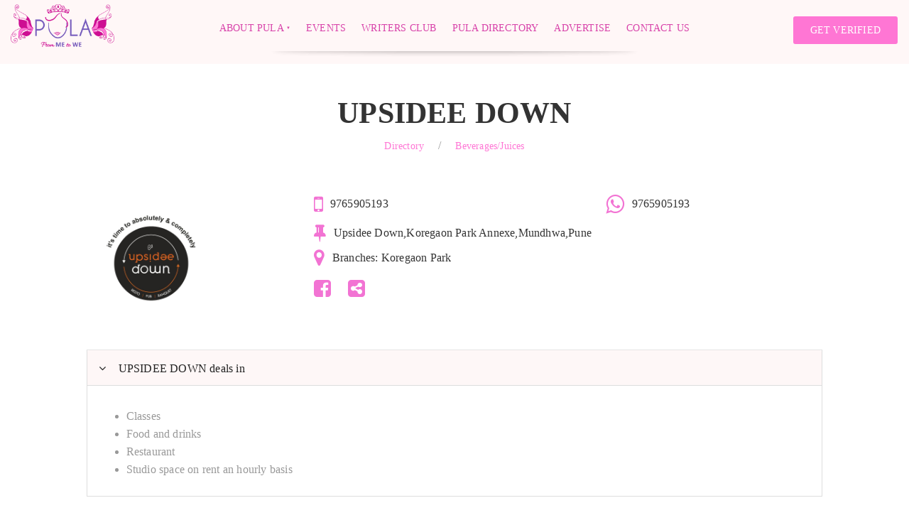

--- FILE ---
content_type: text/html; charset=UTF-8
request_url: https://pulapuneladies.com/directory/upsidee-down/
body_size: 22351
content:
<!DOCTYPE html>
<html lang="en-US" class="no-js">
  <head>
	  <script async src="https://pagead2.googlesyndication.com/pagead/js/adsbygoogle.js"></script>
<script>
  (adsbygoogle = window.adsbygoogle || []).push({
    google_ad_client: "ca-pub-1422079964783532",
    enable_page_level_ads: true
  });
</script>
    <meta charset="UTF-8">
    <meta content="width=device-width, initial-scale=1, maximum-scale=1, user-scalable=0" name="viewport"/>
    <link rel="stylesheet" href="https://fonts.googleapis.com/icon?family=Material+Icons">
    <link href="https://fonts.googleapis.com/css?family=Roboto" rel="stylesheet">
    <title>UPSIDEE DOWN - PULA Pune Ladies</title>
        <title></title>
    <meta name='robots' content='index, follow, max-image-preview:large, max-snippet:-1, max-video-preview:-1' />
	<style>img:is([sizes="auto" i], [sizes^="auto," i]) { contain-intrinsic-size: 3000px 1500px }</style>
	
	<!-- This site is optimized with the Yoast SEO plugin v26.7 - https://yoast.com/wordpress/plugins/seo/ -->
	<link rel="canonical" href="https://pulapuneladies.com/directory/upsidee-down/" />
	<meta property="og:locale" content="en_US" />
	<meta property="og:type" content="article" />
	<meta property="og:title" content="UPSIDEE DOWN - PULA Pune Ladies" />
	<meta property="og:description" content="Write here" />
	<meta property="og:url" content="https://pulapuneladies.com/directory/upsidee-down/" />
	<meta property="og:site_name" content="PULA Pune Ladies" />
	<meta property="og:image" content="https://pulapuneladies.com/wp-content/uploads/2018/07/PULAFinal_Logo.png" />
	<meta property="og:image:width" content="464" />
	<meta property="og:image:height" content="192" />
	<meta property="og:image:type" content="image/png" />
	<meta name="twitter:card" content="summary_large_image" />
	<script type="application/ld+json" class="yoast-schema-graph">{"@context":"https://schema.org","@graph":[{"@type":"WebPage","@id":"https://pulapuneladies.com/directory/upsidee-down/","url":"https://pulapuneladies.com/directory/upsidee-down/","name":"UPSIDEE DOWN - PULA Pune Ladies","isPartOf":{"@id":"https://pulapuneladies.com/#website"},"primaryImageOfPage":{"@id":"https://pulapuneladies.com/directory/upsidee-down/#primaryimage"},"image":{"@id":"https://pulapuneladies.com/directory/upsidee-down/#primaryimage"},"thumbnailUrl":"https://pulapuneladies.com/wp-content/uploads/2019/04/PVS_2018_3918.jpg","datePublished":"2019-04-12T09:46:29+00:00","breadcrumb":{"@id":"https://pulapuneladies.com/directory/upsidee-down/#breadcrumb"},"inLanguage":"en-US","potentialAction":[{"@type":"ReadAction","target":["https://pulapuneladies.com/directory/upsidee-down/"]}]},{"@type":"ImageObject","inLanguage":"en-US","@id":"https://pulapuneladies.com/directory/upsidee-down/#primaryimage","url":"https://pulapuneladies.com/wp-content/uploads/2019/04/PVS_2018_3918.jpg","contentUrl":"https://pulapuneladies.com/wp-content/uploads/2019/04/PVS_2018_3918.jpg","width":1000,"height":1000},{"@type":"BreadcrumbList","@id":"https://pulapuneladies.com/directory/upsidee-down/#breadcrumb","itemListElement":[{"@type":"ListItem","position":1,"name":"Home","item":"https://pulapuneladies.com/"},{"@type":"ListItem","position":2,"name":"Directory","item":"https://pulapuneladies.com/directory/"},{"@type":"ListItem","position":3,"name":"UPSIDEE DOWN"}]},{"@type":"WebSite","@id":"https://pulapuneladies.com/#website","url":"https://pulapuneladies.com/","name":"PULA Pune Ladies","description":"PULA","potentialAction":[{"@type":"SearchAction","target":{"@type":"EntryPoint","urlTemplate":"https://pulapuneladies.com/?s={search_term_string}"},"query-input":{"@type":"PropertyValueSpecification","valueRequired":true,"valueName":"search_term_string"}}],"inLanguage":"en-US"}]}</script>
	<!-- / Yoast SEO plugin. -->


<link rel='dns-prefetch' href='//cdn.jsdelivr.net' />
<link rel='dns-prefetch' href='//fonts.googleapis.com' />
<link rel='stylesheet' id='validate-engine-css-css' href='https://pulapuneladies.com/wp-content/plugins/wysija-newsletters/css/validationEngine.jquery.css?ver=2.22' type='text/css' media='all' />
<style id='wp-emoji-styles-inline-css' type='text/css'>

	img.wp-smiley, img.emoji {
		display: inline !important;
		border: none !important;
		box-shadow: none !important;
		height: 1em !important;
		width: 1em !important;
		margin: 0 0.07em !important;
		vertical-align: -0.1em !important;
		background: none !important;
		padding: 0 !important;
	}
</style>
<link rel='stylesheet' id='wp-block-library-css' href='https://pulapuneladies.com/wp-includes/css/dist/block-library/style.css?ver=62cc4f56dff353a4513b30735c95a0d2' type='text/css' media='all' />
<style id='classic-theme-styles-inline-css' type='text/css'>
/**
 * These rules are needed for backwards compatibility.
 * They should match the button element rules in the base theme.json file.
 */
.wp-block-button__link {
	color: #ffffff;
	background-color: #32373c;
	border-radius: 9999px; /* 100% causes an oval, but any explicit but really high value retains the pill shape. */

	/* This needs a low specificity so it won't override the rules from the button element if defined in theme.json. */
	box-shadow: none;
	text-decoration: none;

	/* The extra 2px are added to size solids the same as the outline versions.*/
	padding: calc(0.667em + 2px) calc(1.333em + 2px);

	font-size: 1.125em;
}

.wp-block-file__button {
	background: #32373c;
	color: #ffffff;
	text-decoration: none;
}

</style>
<style id='global-styles-inline-css' type='text/css'>
:root{--wp--preset--aspect-ratio--square: 1;--wp--preset--aspect-ratio--4-3: 4/3;--wp--preset--aspect-ratio--3-4: 3/4;--wp--preset--aspect-ratio--3-2: 3/2;--wp--preset--aspect-ratio--2-3: 2/3;--wp--preset--aspect-ratio--16-9: 16/9;--wp--preset--aspect-ratio--9-16: 9/16;--wp--preset--color--black: #000000;--wp--preset--color--cyan-bluish-gray: #abb8c3;--wp--preset--color--white: #ffffff;--wp--preset--color--pale-pink: #f78da7;--wp--preset--color--vivid-red: #cf2e2e;--wp--preset--color--luminous-vivid-orange: #ff6900;--wp--preset--color--luminous-vivid-amber: #fcb900;--wp--preset--color--light-green-cyan: #7bdcb5;--wp--preset--color--vivid-green-cyan: #00d084;--wp--preset--color--pale-cyan-blue: #8ed1fc;--wp--preset--color--vivid-cyan-blue: #0693e3;--wp--preset--color--vivid-purple: #9b51e0;--wp--preset--gradient--vivid-cyan-blue-to-vivid-purple: linear-gradient(135deg,rgba(6,147,227,1) 0%,rgb(155,81,224) 100%);--wp--preset--gradient--light-green-cyan-to-vivid-green-cyan: linear-gradient(135deg,rgb(122,220,180) 0%,rgb(0,208,130) 100%);--wp--preset--gradient--luminous-vivid-amber-to-luminous-vivid-orange: linear-gradient(135deg,rgba(252,185,0,1) 0%,rgba(255,105,0,1) 100%);--wp--preset--gradient--luminous-vivid-orange-to-vivid-red: linear-gradient(135deg,rgba(255,105,0,1) 0%,rgb(207,46,46) 100%);--wp--preset--gradient--very-light-gray-to-cyan-bluish-gray: linear-gradient(135deg,rgb(238,238,238) 0%,rgb(169,184,195) 100%);--wp--preset--gradient--cool-to-warm-spectrum: linear-gradient(135deg,rgb(74,234,220) 0%,rgb(151,120,209) 20%,rgb(207,42,186) 40%,rgb(238,44,130) 60%,rgb(251,105,98) 80%,rgb(254,248,76) 100%);--wp--preset--gradient--blush-light-purple: linear-gradient(135deg,rgb(255,206,236) 0%,rgb(152,150,240) 100%);--wp--preset--gradient--blush-bordeaux: linear-gradient(135deg,rgb(254,205,165) 0%,rgb(254,45,45) 50%,rgb(107,0,62) 100%);--wp--preset--gradient--luminous-dusk: linear-gradient(135deg,rgb(255,203,112) 0%,rgb(199,81,192) 50%,rgb(65,88,208) 100%);--wp--preset--gradient--pale-ocean: linear-gradient(135deg,rgb(255,245,203) 0%,rgb(182,227,212) 50%,rgb(51,167,181) 100%);--wp--preset--gradient--electric-grass: linear-gradient(135deg,rgb(202,248,128) 0%,rgb(113,206,126) 100%);--wp--preset--gradient--midnight: linear-gradient(135deg,rgb(2,3,129) 0%,rgb(40,116,252) 100%);--wp--preset--font-size--small: 13px;--wp--preset--font-size--medium: 20px;--wp--preset--font-size--large: 36px;--wp--preset--font-size--x-large: 42px;--wp--preset--spacing--20: 0.44rem;--wp--preset--spacing--30: 0.67rem;--wp--preset--spacing--40: 1rem;--wp--preset--spacing--50: 1.5rem;--wp--preset--spacing--60: 2.25rem;--wp--preset--spacing--70: 3.38rem;--wp--preset--spacing--80: 5.06rem;--wp--preset--shadow--natural: 6px 6px 9px rgba(0, 0, 0, 0.2);--wp--preset--shadow--deep: 12px 12px 50px rgba(0, 0, 0, 0.4);--wp--preset--shadow--sharp: 6px 6px 0px rgba(0, 0, 0, 0.2);--wp--preset--shadow--outlined: 6px 6px 0px -3px rgba(255, 255, 255, 1), 6px 6px rgba(0, 0, 0, 1);--wp--preset--shadow--crisp: 6px 6px 0px rgba(0, 0, 0, 1);}:where(.is-layout-flex){gap: 0.5em;}:where(.is-layout-grid){gap: 0.5em;}body .is-layout-flex{display: flex;}.is-layout-flex{flex-wrap: wrap;align-items: center;}.is-layout-flex > :is(*, div){margin: 0;}body .is-layout-grid{display: grid;}.is-layout-grid > :is(*, div){margin: 0;}:where(.wp-block-columns.is-layout-flex){gap: 2em;}:where(.wp-block-columns.is-layout-grid){gap: 2em;}:where(.wp-block-post-template.is-layout-flex){gap: 1.25em;}:where(.wp-block-post-template.is-layout-grid){gap: 1.25em;}.has-black-color{color: var(--wp--preset--color--black) !important;}.has-cyan-bluish-gray-color{color: var(--wp--preset--color--cyan-bluish-gray) !important;}.has-white-color{color: var(--wp--preset--color--white) !important;}.has-pale-pink-color{color: var(--wp--preset--color--pale-pink) !important;}.has-vivid-red-color{color: var(--wp--preset--color--vivid-red) !important;}.has-luminous-vivid-orange-color{color: var(--wp--preset--color--luminous-vivid-orange) !important;}.has-luminous-vivid-amber-color{color: var(--wp--preset--color--luminous-vivid-amber) !important;}.has-light-green-cyan-color{color: var(--wp--preset--color--light-green-cyan) !important;}.has-vivid-green-cyan-color{color: var(--wp--preset--color--vivid-green-cyan) !important;}.has-pale-cyan-blue-color{color: var(--wp--preset--color--pale-cyan-blue) !important;}.has-vivid-cyan-blue-color{color: var(--wp--preset--color--vivid-cyan-blue) !important;}.has-vivid-purple-color{color: var(--wp--preset--color--vivid-purple) !important;}.has-black-background-color{background-color: var(--wp--preset--color--black) !important;}.has-cyan-bluish-gray-background-color{background-color: var(--wp--preset--color--cyan-bluish-gray) !important;}.has-white-background-color{background-color: var(--wp--preset--color--white) !important;}.has-pale-pink-background-color{background-color: var(--wp--preset--color--pale-pink) !important;}.has-vivid-red-background-color{background-color: var(--wp--preset--color--vivid-red) !important;}.has-luminous-vivid-orange-background-color{background-color: var(--wp--preset--color--luminous-vivid-orange) !important;}.has-luminous-vivid-amber-background-color{background-color: var(--wp--preset--color--luminous-vivid-amber) !important;}.has-light-green-cyan-background-color{background-color: var(--wp--preset--color--light-green-cyan) !important;}.has-vivid-green-cyan-background-color{background-color: var(--wp--preset--color--vivid-green-cyan) !important;}.has-pale-cyan-blue-background-color{background-color: var(--wp--preset--color--pale-cyan-blue) !important;}.has-vivid-cyan-blue-background-color{background-color: var(--wp--preset--color--vivid-cyan-blue) !important;}.has-vivid-purple-background-color{background-color: var(--wp--preset--color--vivid-purple) !important;}.has-black-border-color{border-color: var(--wp--preset--color--black) !important;}.has-cyan-bluish-gray-border-color{border-color: var(--wp--preset--color--cyan-bluish-gray) !important;}.has-white-border-color{border-color: var(--wp--preset--color--white) !important;}.has-pale-pink-border-color{border-color: var(--wp--preset--color--pale-pink) !important;}.has-vivid-red-border-color{border-color: var(--wp--preset--color--vivid-red) !important;}.has-luminous-vivid-orange-border-color{border-color: var(--wp--preset--color--luminous-vivid-orange) !important;}.has-luminous-vivid-amber-border-color{border-color: var(--wp--preset--color--luminous-vivid-amber) !important;}.has-light-green-cyan-border-color{border-color: var(--wp--preset--color--light-green-cyan) !important;}.has-vivid-green-cyan-border-color{border-color: var(--wp--preset--color--vivid-green-cyan) !important;}.has-pale-cyan-blue-border-color{border-color: var(--wp--preset--color--pale-cyan-blue) !important;}.has-vivid-cyan-blue-border-color{border-color: var(--wp--preset--color--vivid-cyan-blue) !important;}.has-vivid-purple-border-color{border-color: var(--wp--preset--color--vivid-purple) !important;}.has-vivid-cyan-blue-to-vivid-purple-gradient-background{background: var(--wp--preset--gradient--vivid-cyan-blue-to-vivid-purple) !important;}.has-light-green-cyan-to-vivid-green-cyan-gradient-background{background: var(--wp--preset--gradient--light-green-cyan-to-vivid-green-cyan) !important;}.has-luminous-vivid-amber-to-luminous-vivid-orange-gradient-background{background: var(--wp--preset--gradient--luminous-vivid-amber-to-luminous-vivid-orange) !important;}.has-luminous-vivid-orange-to-vivid-red-gradient-background{background: var(--wp--preset--gradient--luminous-vivid-orange-to-vivid-red) !important;}.has-very-light-gray-to-cyan-bluish-gray-gradient-background{background: var(--wp--preset--gradient--very-light-gray-to-cyan-bluish-gray) !important;}.has-cool-to-warm-spectrum-gradient-background{background: var(--wp--preset--gradient--cool-to-warm-spectrum) !important;}.has-blush-light-purple-gradient-background{background: var(--wp--preset--gradient--blush-light-purple) !important;}.has-blush-bordeaux-gradient-background{background: var(--wp--preset--gradient--blush-bordeaux) !important;}.has-luminous-dusk-gradient-background{background: var(--wp--preset--gradient--luminous-dusk) !important;}.has-pale-ocean-gradient-background{background: var(--wp--preset--gradient--pale-ocean) !important;}.has-electric-grass-gradient-background{background: var(--wp--preset--gradient--electric-grass) !important;}.has-midnight-gradient-background{background: var(--wp--preset--gradient--midnight) !important;}.has-small-font-size{font-size: var(--wp--preset--font-size--small) !important;}.has-medium-font-size{font-size: var(--wp--preset--font-size--medium) !important;}.has-large-font-size{font-size: var(--wp--preset--font-size--large) !important;}.has-x-large-font-size{font-size: var(--wp--preset--font-size--x-large) !important;}
:where(.wp-block-post-template.is-layout-flex){gap: 1.25em;}:where(.wp-block-post-template.is-layout-grid){gap: 1.25em;}
:where(.wp-block-columns.is-layout-flex){gap: 2em;}:where(.wp-block-columns.is-layout-grid){gap: 2em;}
:root :where(.wp-block-pullquote){font-size: 1.5em;line-height: 1.6;}
</style>
<link rel='stylesheet' id='contact-form-7-css' href='https://pulapuneladies.com/wp-content/plugins/contact-form-7/includes/css/styles.css?ver=6.1.4' type='text/css' media='all' />
<style id='contact-form-7-inline-css' type='text/css'>
.wpcf7 .wpcf7-recaptcha iframe {margin-bottom: 0;}.wpcf7 .wpcf7-recaptcha[data-align="center"] > div {margin: 0 auto;}.wpcf7 .wpcf7-recaptcha[data-align="right"] > div {margin: 0 0 0 auto;}
</style>
<link rel='stylesheet' id='hmls-font-awesome-css' href='https://pulapuneladies.com/wp-content/plugins/hm-logo-showcase/assets/css/fontawesome/css/all.min.css?ver=2.0.8' type='text/css' media='' />
<link rel='stylesheet' id='hmls-slick-css' href='https://pulapuneladies.com/wp-content/plugins/hm-logo-showcase/assets/css/slick.css?ver=2.0.8' type='text/css' media='' />
<link rel='stylesheet' id='hmls-slick-theme-css' href='https://pulapuneladies.com/wp-content/plugins/hm-logo-showcase/assets/css/slick-theme.css?ver=2.0.8' type='text/css' media='' />
<link rel='stylesheet' id='hmls-front-css' href='https://pulapuneladies.com/wp-content/plugins/hm-logo-showcase/assets/css/hmls-front.css?ver=2.0.8' type='text/css' media='' />
<style id='responsive-menu-inline-css' type='text/css'>
/** This file is major component of this plugin so please don't try to edit here. */
#rmp_menu_trigger-25670 {
  width: 40px;
  height: 40px;
  position: fixed;
  top: 15px;
  border-radius: 5px;
  display: none;
  text-decoration: none;
  right: 2%;
  background: #795fbd;
  transition: transform 0.5s, background-color 0.5s;
}
#rmp_menu_trigger-25670:hover, #rmp_menu_trigger-25670:focus {
  background: #ff75d4;
  text-decoration: unset;
}
#rmp_menu_trigger-25670.is-active {
  background: #cd0e91;
}
#rmp_menu_trigger-25670 .rmp-trigger-box {
  width: 20px;
  color: #ffffff;
}
#rmp_menu_trigger-25670 .rmp-trigger-icon-active, #rmp_menu_trigger-25670 .rmp-trigger-text-open {
  display: none;
}
#rmp_menu_trigger-25670.is-active .rmp-trigger-icon-active, #rmp_menu_trigger-25670.is-active .rmp-trigger-text-open {
  display: inline;
}
#rmp_menu_trigger-25670.is-active .rmp-trigger-icon-inactive, #rmp_menu_trigger-25670.is-active .rmp-trigger-text {
  display: none;
}
#rmp_menu_trigger-25670 .rmp-trigger-label {
  color: #ffffff;
  pointer-events: none;
  line-height: 13px;
  font-family: inherit;
  font-size: 13px;
  display: inline;
  text-transform: inherit;
}
#rmp_menu_trigger-25670 .rmp-trigger-label.rmp-trigger-label-top {
  display: block;
  margin-bottom: 12px;
}
#rmp_menu_trigger-25670 .rmp-trigger-label.rmp-trigger-label-bottom {
  display: block;
  margin-top: 12px;
}
#rmp_menu_trigger-25670 .responsive-menu-pro-inner {
  display: block;
}
#rmp_menu_trigger-25670 .rmp-trigger-icon-inactive .rmp-font-icon {
  color: #ff75d4;
}
#rmp_menu_trigger-25670 .responsive-menu-pro-inner, #rmp_menu_trigger-25670 .responsive-menu-pro-inner::before, #rmp_menu_trigger-25670 .responsive-menu-pro-inner::after {
  width: 20px;
  height: 2px;
  background-color: #ff75d4;
  border-radius: 4px;
  position: absolute;
}
#rmp_menu_trigger-25670 .rmp-trigger-icon-active .rmp-font-icon {
  color: #ffffff;
}
#rmp_menu_trigger-25670.is-active .responsive-menu-pro-inner, #rmp_menu_trigger-25670.is-active .responsive-menu-pro-inner::before, #rmp_menu_trigger-25670.is-active .responsive-menu-pro-inner::after {
  background-color: #ffffff;
}
#rmp_menu_trigger-25670:hover .rmp-trigger-icon-inactive .rmp-font-icon {
  color: #ffffff;
}
#rmp_menu_trigger-25670:not(.is-active):hover .responsive-menu-pro-inner, #rmp_menu_trigger-25670:not(.is-active):hover .responsive-menu-pro-inner::before, #rmp_menu_trigger-25670:not(.is-active):hover .responsive-menu-pro-inner::after {
  background-color: #ffffff;
}
#rmp_menu_trigger-25670 .responsive-menu-pro-inner::before {
  top: 5px;
}
#rmp_menu_trigger-25670 .responsive-menu-pro-inner::after {
  bottom: 5px;
}
#rmp_menu_trigger-25670.is-active .responsive-menu-pro-inner::after {
  bottom: 0;
}
/* Hamburger menu styling */
@media screen and (max-width: 1024px) {
  /** Menu Title Style */
  /** Menu Additional Content Style */
  nav {
    display: none !important;
  }
  #rmp_menu_trigger-25670 {
    display: block;
  }
  #rmp-container-25670 {
    position: fixed;
    top: 0;
    margin: 0;
    transition: transform 0.5s;
    overflow: auto;
    display: block;
    width: 70%;
    background-color: #212121;
    background-image: url("");
    height: 100%;
    left: 0;
    padding-top: 0px;
    padding-left: 0px;
    padding-bottom: 0px;
    padding-right: 0px;
  }
  #rmp-menu-wrap-25670 {
    padding-top: 0px;
    padding-left: 0px;
    padding-bottom: 0px;
    padding-right: 0px;
    background-color: #212121;
  }
  #rmp-menu-wrap-25670 .rmp-menu, #rmp-menu-wrap-25670 .rmp-submenu {
    width: 100%;
    box-sizing: border-box;
    margin: 0;
    padding: 0;
  }
  #rmp-menu-wrap-25670 .rmp-submenu-depth-1 .rmp-menu-item-link {
    padding-left: 10%;
  }
  #rmp-menu-wrap-25670 .rmp-submenu-depth-2 .rmp-menu-item-link {
    padding-left: 15%;
  }
  #rmp-menu-wrap-25670 .rmp-submenu-depth-3 .rmp-menu-item-link {
    padding-left: 20%;
  }
  #rmp-menu-wrap-25670 .rmp-submenu-depth-4 .rmp-menu-item-link {
    padding-left: 25%;
  }
  #rmp-menu-wrap-25670 .rmp-submenu.rmp-submenu-open {
    display: block;
  }
  #rmp-menu-wrap-25670 .rmp-menu-item {
    width: 100%;
    list-style: none;
    margin: 0;
  }
  #rmp-menu-wrap-25670 .rmp-menu-item-link {
    height: 40px;
    line-height: 32px;
    font-size: 15px;
    border-bottom: 1px solid #212121;
    font-family: inherit;
    color: #ffffff;
    text-align: left;
    background-color: #212121;
    font-weight: normal;
    letter-spacing: 0px;
    display: block;
    box-sizing: border-box;
    width: 100%;
    text-decoration: none;
    position: relative;
    overflow: hidden;
    transition: background-color 0.5s, border-color 0.5s, 0.5s;
    padding: 0 5%;
    padding-right: 50px;
  }
  #rmp-menu-wrap-25670 .rmp-menu-item-link:after, #rmp-menu-wrap-25670 .rmp-menu-item-link:before {
    display: none;
  }
  #rmp-menu-wrap-25670 .rmp-menu-item-link:hover, #rmp-menu-wrap-25670 .rmp-menu-item-link:focus {
    color: #ffffff;
    border-color: #212121;
    background-color: #212121;
  }
  #rmp-menu-wrap-25670 .rmp-menu-item-link:focus {
    outline: none;
    border-color: unset;
    box-shadow: unset;
  }
  #rmp-menu-wrap-25670 .rmp-menu-item-link .rmp-font-icon {
    height: 40px;
    line-height: 32px;
    margin-right: 10px;
    font-size: 15px;
  }
  #rmp-menu-wrap-25670 .rmp-menu-current-item .rmp-menu-item-link {
    color: #ffffff;
    border-color: #212121;
    background-color: #212121;
  }
  #rmp-menu-wrap-25670 .rmp-menu-current-item .rmp-menu-item-link:hover, #rmp-menu-wrap-25670 .rmp-menu-current-item .rmp-menu-item-link:focus {
    color: #ffffff;
    border-color: #3f3f3f;
    background-color: #3f3f3f;
  }
  #rmp-menu-wrap-25670 .rmp-menu-subarrow {
    position: absolute;
    top: 0;
    bottom: 0;
    text-align: center;
    overflow: hidden;
    background-size: cover;
    overflow: hidden;
    right: 0;
    border-left-style: solid;
    border-left-color: #212121;
    border-left-width: 1px;
    height: 40px;
    width: 40px;
    color: #ffffff;
    background-color: #212121;
  }
  #rmp-menu-wrap-25670 .rmp-menu-subarrow svg {
    fill: #ffffff;
  }
  #rmp-menu-wrap-25670 .rmp-menu-subarrow:hover {
    color: #ffffff;
    border-color: #3f3f3f;
    background-color: #3f3f3f;
  }
  #rmp-menu-wrap-25670 .rmp-menu-subarrow:hover svg {
    fill: #ffffff;
  }
  #rmp-menu-wrap-25670 .rmp-menu-subarrow .rmp-font-icon {
    margin-right: unset;
  }
  #rmp-menu-wrap-25670 .rmp-menu-subarrow * {
    vertical-align: middle;
    line-height: 40px;
  }
  #rmp-menu-wrap-25670 .rmp-menu-subarrow-active {
    display: block;
    background-size: cover;
    color: #ffffff;
    border-color: #212121;
    background-color: #212121;
  }
  #rmp-menu-wrap-25670 .rmp-menu-subarrow-active svg {
    fill: #ffffff;
  }
  #rmp-menu-wrap-25670 .rmp-menu-subarrow-active:hover {
    color: #ffffff;
    border-color: #3f3f3f;
    background-color: #3f3f3f;
  }
  #rmp-menu-wrap-25670 .rmp-menu-subarrow-active:hover svg {
    fill: #ffffff;
  }
  #rmp-menu-wrap-25670 .rmp-submenu {
    display: none;
  }
  #rmp-menu-wrap-25670 .rmp-submenu .rmp-menu-item-link {
    height: 40px;
    line-height: 40px;
    letter-spacing: 0px;
    font-size: 13px;
    border-bottom: 1px solid #212121;
    font-family: inherit;
    font-weight: normal;
    color: #ffffff;
    text-align: left;
    background-color: #212121;
  }
  #rmp-menu-wrap-25670 .rmp-submenu .rmp-menu-item-link:hover, #rmp-menu-wrap-25670 .rmp-submenu .rmp-menu-item-link:focus {
    color: #ffffff;
    border-color: #212121;
    background-color: #3f3f3f;
  }
  #rmp-menu-wrap-25670 .rmp-submenu .rmp-menu-current-item .rmp-menu-item-link {
    color: #ffffff;
    border-color: #212121;
    background-color: #212121;
  }
  #rmp-menu-wrap-25670 .rmp-submenu .rmp-menu-current-item .rmp-menu-item-link:hover, #rmp-menu-wrap-25670 .rmp-submenu .rmp-menu-current-item .rmp-menu-item-link:focus {
    color: #ffffff;
    border-color: #3f3f3f;
    background-color: #3f3f3f;
  }
  #rmp-menu-wrap-25670 .rmp-submenu .rmp-menu-subarrow {
    right: 0;
    border-right: unset;
    border-left-style: solid;
    border-left-color: #1d4354;
    border-left-width: 0px;
    height: 39px;
    line-height: 39px;
    width: 40px;
    color: #fff;
    background-color: inherit;
  }
  #rmp-menu-wrap-25670 .rmp-submenu .rmp-menu-subarrow:hover {
    color: #fff;
    border-color: #3f3f3f;
    background-color: inherit;
  }
  #rmp-menu-wrap-25670 .rmp-submenu .rmp-menu-subarrow-active {
    color: #fff;
    border-color: #1d4354;
    background-color: inherit;
  }
  #rmp-menu-wrap-25670 .rmp-submenu .rmp-menu-subarrow-active:hover {
    color: #fff;
    border-color: #3f3f3f;
    background-color: inherit;
  }
  #rmp-menu-wrap-25670 .rmp-menu-item-description {
    margin: 0;
    padding: 5px 5%;
    opacity: 0.8;
    color: #ffffff;
  }
  #rmp-search-box-25670 {
    display: block;
    padding-top: 0px;
    padding-left: 5%;
    padding-bottom: 0px;
    padding-right: 5%;
  }
  #rmp-search-box-25670 .rmp-search-form {
    margin: 0;
  }
  #rmp-search-box-25670 .rmp-search-box {
    background: #ffffff;
    border: 1px solid #dadada;
    color: #333333;
    width: 100%;
    padding: 0 5%;
    border-radius: 30px;
    height: 45px;
    -webkit-appearance: none;
  }
  #rmp-search-box-25670 .rmp-search-box::placeholder {
    color: #c7c7cd;
  }
  #rmp-search-box-25670 .rmp-search-box:focus {
    background-color: #ffffff;
    outline: 2px solid #dadada;
    color: #333333;
  }
  #rmp-menu-title-25670 {
    background-color: #212121;
    color: #ffffff;
    text-align: left;
    font-size: 14px;
    padding-top: 10%;
    padding-left: 5%;
    padding-bottom: 0%;
    padding-right: 5%;
    font-weight: 400;
    transition: background-color 0.5s, border-color 0.5s, color 0.5s;
  }
  #rmp-menu-title-25670:hover {
    background-color: #212121;
    color: #ff76d4;
  }
  #rmp-menu-title-25670 > .rmp-menu-title-link {
    color: #ffffff;
    width: 100%;
    background-color: unset;
    text-decoration: none;
  }
  #rmp-menu-title-25670 > .rmp-menu-title-link:hover {
    color: #ff76d4;
  }
  #rmp-menu-title-25670 .rmp-font-icon {
    font-size: 14px;
  }
  #rmp-menu-additional-content-25670 {
    padding-top: 0px;
    padding-left: 5%;
    padding-bottom: 0px;
    padding-right: 5%;
    color: #ffffff;
    text-align: center;
    font-size: 16px;
  }
}
/**
This file contents common styling of menus.
*/
.rmp-container {
  display: none;
  visibility: visible;
  padding: 0px 0px 0px 0px;
  z-index: 99998;
  transition: all 0.3s;
  /** Scrolling bar in menu setting box **/
}
.rmp-container.rmp-fade-top, .rmp-container.rmp-fade-left, .rmp-container.rmp-fade-right, .rmp-container.rmp-fade-bottom {
  display: none;
}
.rmp-container.rmp-slide-left, .rmp-container.rmp-push-left {
  transform: translateX(-100%);
  -ms-transform: translateX(-100%);
  -webkit-transform: translateX(-100%);
  -moz-transform: translateX(-100%);
}
.rmp-container.rmp-slide-left.rmp-menu-open, .rmp-container.rmp-push-left.rmp-menu-open {
  transform: translateX(0);
  -ms-transform: translateX(0);
  -webkit-transform: translateX(0);
  -moz-transform: translateX(0);
}
.rmp-container.rmp-slide-right, .rmp-container.rmp-push-right {
  transform: translateX(100%);
  -ms-transform: translateX(100%);
  -webkit-transform: translateX(100%);
  -moz-transform: translateX(100%);
}
.rmp-container.rmp-slide-right.rmp-menu-open, .rmp-container.rmp-push-right.rmp-menu-open {
  transform: translateX(0);
  -ms-transform: translateX(0);
  -webkit-transform: translateX(0);
  -moz-transform: translateX(0);
}
.rmp-container.rmp-slide-top, .rmp-container.rmp-push-top {
  transform: translateY(-100%);
  -ms-transform: translateY(-100%);
  -webkit-transform: translateY(-100%);
  -moz-transform: translateY(-100%);
}
.rmp-container.rmp-slide-top.rmp-menu-open, .rmp-container.rmp-push-top.rmp-menu-open {
  transform: translateY(0);
  -ms-transform: translateY(0);
  -webkit-transform: translateY(0);
  -moz-transform: translateY(0);
}
.rmp-container.rmp-slide-bottom, .rmp-container.rmp-push-bottom {
  transform: translateY(100%);
  -ms-transform: translateY(100%);
  -webkit-transform: translateY(100%);
  -moz-transform: translateY(100%);
}
.rmp-container.rmp-slide-bottom.rmp-menu-open, .rmp-container.rmp-push-bottom.rmp-menu-open {
  transform: translateX(0);
  -ms-transform: translateX(0);
  -webkit-transform: translateX(0);
  -moz-transform: translateX(0);
}
.rmp-container::-webkit-scrollbar {
  width: 0px;
}
.rmp-container ::-webkit-scrollbar-track {
  box-shadow: inset 0 0 5px transparent;
}
.rmp-container ::-webkit-scrollbar-thumb {
  background: transparent;
}
.rmp-container ::-webkit-scrollbar-thumb:hover {
  background: transparent;
}
.rmp-container .rmp-menu-wrap .rmp-menu {
  transition: none;
  border-radius: 0;
  box-shadow: none;
  background: none;
  border: 0;
  bottom: auto;
  box-sizing: border-box;
  clip: auto;
  color: #666;
  display: block;
  float: none;
  font-family: inherit;
  font-size: 14px;
  height: auto;
  left: auto;
  line-height: 1.7;
  list-style-type: none;
  margin: 0;
  min-height: auto;
  max-height: none;
  opacity: 1;
  outline: none;
  overflow: visible;
  padding: 0;
  position: relative;
  pointer-events: auto;
  right: auto;
  text-align: left;
  text-decoration: none;
  text-indent: 0;
  text-transform: none;
  transform: none;
  top: auto;
  visibility: inherit;
  width: auto;
  word-wrap: break-word;
  white-space: normal;
}
.rmp-container .rmp-menu-additional-content {
  display: block;
  word-break: break-word;
}
.rmp-container .rmp-menu-title {
  display: flex;
  flex-direction: column;
}
.rmp-container .rmp-menu-title .rmp-menu-title-image {
  max-width: 100%;
  margin-bottom: 15px;
  display: block;
  margin: auto;
  margin-bottom: 15px;
}
button.rmp_menu_trigger {
  z-index: 999999;
  overflow: hidden;
  outline: none;
  border: 0;
  display: none;
  margin: 0;
  transition: transform 0.5s, background-color 0.5s;
  padding: 0;
}
button.rmp_menu_trigger .responsive-menu-pro-inner::before, button.rmp_menu_trigger .responsive-menu-pro-inner::after {
  content: "";
  display: block;
}
button.rmp_menu_trigger .responsive-menu-pro-inner::before {
  top: 10px;
}
button.rmp_menu_trigger .responsive-menu-pro-inner::after {
  bottom: 10px;
}
button.rmp_menu_trigger .rmp-trigger-box {
  width: 40px;
  display: inline-block;
  position: relative;
  pointer-events: none;
  vertical-align: super;
}
/*  Menu Trigger Boring Animation */
.rmp-menu-trigger-boring .responsive-menu-pro-inner {
  transition-property: none;
}
.rmp-menu-trigger-boring .responsive-menu-pro-inner::after, .rmp-menu-trigger-boring .responsive-menu-pro-inner::before {
  transition-property: none;
}
.rmp-menu-trigger-boring.is-active .responsive-menu-pro-inner {
  transform: rotate(45deg);
}
.rmp-menu-trigger-boring.is-active .responsive-menu-pro-inner:before {
  top: 0;
  opacity: 0;
}
.rmp-menu-trigger-boring.is-active .responsive-menu-pro-inner:after {
  bottom: 0;
  transform: rotate(-90deg);
}

</style>
<link rel='stylesheet' id='dashicons-css' href='https://pulapuneladies.com/wp-includes/css/dashicons.css?ver=62cc4f56dff353a4513b30735c95a0d2' type='text/css' media='all' />
<link rel='stylesheet' id='rs-plugin-settings-css' href='https://pulapuneladies.com/wp-content/plugins/revslider/public/assets/css/settings.css?ver=5.1.5' type='text/css' media='all' />
<style id='rs-plugin-settings-inline-css' type='text/css'>
#rs-demo-id {}
</style>
<link rel='stylesheet' id='Quicksand-google-fonts-css' href='//fonts.googleapis.com/css?family=Quicksand%3A600%2C300%2C700%7CDancing+Script%3A400%2C700%7CGreat+Vibes%7COpen+Sans%3A300%2C300i%2C400i%2C700%2C&#038;subset=latin&#038;ver=62cc4f56dff353a4513b30735c95a0d2' type='text/css' media='all' />
<link rel='stylesheet' id='BaseCss-css' href='https://pulapuneladies.com/min/g=BaseCss?ver=4.76' type='text/css' media='all' />
<link rel='stylesheet' id='OverrideCss-css' href='https://pulapuneladies.com/min/g=OverrideCss?ver=4.76' type='text/css' media='all' />
<link rel='stylesheet' id='fancybox-css-css' href='https://cdn.jsdelivr.net/npm/@fancyapps/ui@4.0/dist/fancybox.css?ver=62cc4f56dff353a4513b30735c95a0d2' type='text/css' media='all' />
<link rel='stylesheet' id='video-js-css' href='https://pulapuneladies.com/wp-content/plugins/video-embed-thumbnail-generator/video-js/video-js.min.css?ver=7.11.4' type='text/css' media='all' />
<link rel='stylesheet' id='video-js-kg-skin-css' href='https://pulapuneladies.com/wp-content/plugins/video-embed-thumbnail-generator/video-js/kg-video-js-skin.css?ver=4.10.3' type='text/css' media='all' />
<link rel='stylesheet' id='kgvid_video_styles-css' href='https://pulapuneladies.com/wp-content/plugins/video-embed-thumbnail-generator/src/public/css/videopack-styles.css?ver=4.10.3' type='text/css' media='all' />
<!--n2css--><!--n2js--><script type="text/javascript" src="https://pulapuneladies.com/min/g=jQueryJs?ver=4.76" id="jquery-js"></script>
<script type="text/javascript" id="rmp_menu_scripts-js-extra">
/* <![CDATA[ */
var rmp_menu = {"ajaxURL":"https:\/\/pulapuneladies.com\/wp-admin\/admin-ajax.php","wp_nonce":"7f0d4bbd19","menu":[{"menu_theme":"Default","theme_type":"default","theme_location_menu":"0","submenu_submenu_arrow_width":"40","submenu_submenu_arrow_width_unit":"px","submenu_submenu_arrow_height":"39","submenu_submenu_arrow_height_unit":"px","submenu_arrow_position":"right","submenu_sub_arrow_background_colour":"","submenu_sub_arrow_background_hover_colour":"","submenu_sub_arrow_background_colour_active":"","submenu_sub_arrow_background_hover_colour_active":"","submenu_sub_arrow_border_width":"","submenu_sub_arrow_border_width_unit":"px","submenu_sub_arrow_border_colour":"#1d4354","submenu_sub_arrow_border_hover_colour":"#3f3f3f","submenu_sub_arrow_border_colour_active":"#1d4354","submenu_sub_arrow_border_hover_colour_active":"#3f3f3f","submenu_sub_arrow_shape_colour":"#fff","submenu_sub_arrow_shape_hover_colour":"#fff","submenu_sub_arrow_shape_colour_active":"#fff","submenu_sub_arrow_shape_hover_colour_active":"#fff","use_header_bar":"off","header_bar_items_order":{"logo":"off","title":"on","additional content":"off","menu":"on","search":"off"},"header_bar_title":"Responsive Menu","header_bar_html_content":"","header_bar_logo":"","header_bar_logo_link":"","header_bar_logo_width":"","header_bar_logo_width_unit":"%","header_bar_logo_height":"","header_bar_logo_height_unit":"px","header_bar_height":"80","header_bar_height_unit":"px","header_bar_padding":{"top":"0px","right":"5%","bottom":"0px","left":"5%"},"header_bar_font":"","header_bar_font_size":"14","header_bar_font_size_unit":"px","header_bar_text_color":"#ffffff","header_bar_background_color":"#1d4354","header_bar_breakpoint":"8000","header_bar_position_type":"fixed","header_bar_adjust_page":"on","header_bar_scroll_enable":"off","header_bar_scroll_background_color":"#36bdf6","mobile_breakpoint":"600","tablet_breakpoint":"1024","transition_speed":"0.5","sub_menu_speed":"0.2","show_menu_on_page_load":"off","menu_disable_scrolling":"off","menu_overlay":"off","menu_overlay_colour":"rgba(0,0,0,0.7)","desktop_menu_width":"","desktop_menu_width_unit":"%","desktop_menu_positioning":"absolute","desktop_menu_side":"left","desktop_menu_to_hide":"","use_current_theme_location":"off","mega_menu":{"225":"off","227":"off","229":"off","228":"off","226":"off"},"desktop_submenu_open_animation":"none","desktop_submenu_open_animation_speed":"100ms","desktop_submenu_open_on_click":"off","desktop_menu_hide_and_show":"off","menu_name":"Default Menu","menu_to_use":"9478","different_menu_for_mobile":"off","menu_to_use_in_mobile":"main-menu","use_mobile_menu":"on","use_tablet_menu":"on","use_desktop_menu":"off","menu_display_on":"all-pages","menu_to_hide":"nav","submenu_descriptions_on":"off","custom_walker":"","menu_background_colour":"#212121","menu_depth":"5","smooth_scroll_on":"off","smooth_scroll_speed":"500","menu_font_icons":{"id":["225"],"icon":[""]},"menu_links_height":"40","menu_links_height_unit":"px","menu_links_line_height":"32","menu_links_line_height_unit":"px","menu_depth_0":"5","menu_depth_0_unit":"%","menu_font_size":"15","menu_font_size_unit":"px","menu_font":"","menu_font_weight":"normal","menu_text_alignment":"left","menu_text_letter_spacing":"","menu_word_wrap":"off","menu_link_colour":"#ffffff","menu_link_hover_colour":"#ffffff","menu_current_link_colour":"#ffffff","menu_current_link_hover_colour":"#ffffff","menu_item_background_colour":"#212121","menu_item_background_hover_colour":"#212121","menu_current_item_background_colour":"#212121","menu_current_item_background_hover_colour":"#3f3f3f","menu_border_width":"1","menu_border_width_unit":"px","menu_item_border_colour":"#212121","menu_item_border_colour_hover":"#212121","menu_current_item_border_colour":"#212121","menu_current_item_border_hover_colour":"#3f3f3f","submenu_links_height":"40","submenu_links_height_unit":"px","submenu_links_line_height":"40","submenu_links_line_height_unit":"px","menu_depth_side":"left","menu_depth_1":"10","menu_depth_1_unit":"%","menu_depth_2":"15","menu_depth_2_unit":"%","menu_depth_3":"20","menu_depth_3_unit":"%","menu_depth_4":"25","menu_depth_4_unit":"%","submenu_item_background_colour":"#212121","submenu_item_background_hover_colour":"#3f3f3f","submenu_current_item_background_colour":"#212121","submenu_current_item_background_hover_colour":"#3f3f3f","submenu_border_width":"1","submenu_border_width_unit":"px","submenu_item_border_colour":"#212121","submenu_item_border_colour_hover":"#212121","submenu_current_item_border_colour":"#212121","submenu_current_item_border_hover_colour":"#3f3f3f","submenu_font_size":"13","submenu_font_size_unit":"px","submenu_font":"","submenu_font_weight":"normal","submenu_text_letter_spacing":"","submenu_text_alignment":"left","submenu_link_colour":"#ffffff","submenu_link_hover_colour":"#ffffff","submenu_current_link_colour":"#ffffff","submenu_current_link_hover_colour":"#ffffff","inactive_arrow_shape":"\u25bc","active_arrow_shape":"\u25b2","inactive_arrow_font_icon":"","active_arrow_font_icon":"","inactive_arrow_image":"","active_arrow_image":"","submenu_arrow_width":"40","submenu_arrow_width_unit":"px","submenu_arrow_height":"40","submenu_arrow_height_unit":"px","arrow_position":"right","menu_sub_arrow_shape_colour":"#ffffff","menu_sub_arrow_shape_hover_colour":"#ffffff","menu_sub_arrow_shape_colour_active":"#ffffff","menu_sub_arrow_shape_hover_colour_active":"#ffffff","menu_sub_arrow_border_width":"1","menu_sub_arrow_border_width_unit":"px","menu_sub_arrow_border_colour":"#212121","menu_sub_arrow_border_hover_colour":"#3f3f3f","menu_sub_arrow_border_colour_active":"#212121","menu_sub_arrow_border_hover_colour_active":"#3f3f3f","menu_sub_arrow_background_colour":"#212121","menu_sub_arrow_background_hover_colour":"#3f3f3f","menu_sub_arrow_background_colour_active":"#212121","menu_sub_arrow_background_hover_colour_active":"#3f3f3f","fade_submenus":"off","fade_submenus_side":"left","fade_submenus_delay":"100","fade_submenus_speed":"500","use_slide_effect":"off","slide_effect_back_to_text":"Back","accordion_animation":"off","auto_expand_all_submenus":"off","auto_expand_current_submenus":"off","menu_item_click_to_trigger_submenu":"off","button_width":"40","button_width_unit":"px","button_height":"40","button_height_unit":"px","button_background_colour":"#795fbd","button_background_colour_hover":"#ff75d4","button_background_colour_active":"#cd0e91","toggle_button_border_radius":"5","button_transparent_background":"off","button_left_or_right":"right","button_position_type":"fixed","button_distance_from_side":"2","button_distance_from_side_unit":"%","button_top":"15","button_top_unit":"px","button_push_with_animation":"off","button_click_animation":"boring","button_line_margin":"5","button_line_margin_unit":"px","button_line_width":"20","button_line_width_unit":"px","button_line_height":"2","button_line_height_unit":"px","button_line_colour":"#ff75d4","button_line_colour_hover":"#ffffff","button_line_colour_active":"#ffffff","button_font_icon":"","button_font_icon_when_clicked":"","button_image":"","button_image_when_clicked":"","button_title":"","button_title_open":"","button_title_position":"left","menu_container_columns":"","button_font":"","button_font_size":"13","button_font_size_unit":"px","button_title_line_height":"13","button_title_line_height_unit":"px","button_text_colour":"#ffffff","button_trigger_type_click":"on","button_trigger_type_hover":"off","button_click_trigger":"#responsive-menu-button","items_order":{"title":"on","menu":"on","search":"","additional content":"on"},"menu_title":"","menu_title_link":"https:\/\/pulapuneladies.com\/","menu_title_link_location":"_self","menu_title_image":"http:\/\/pulapuneladies.com\/wp-content\/uploads\/2018\/07\/PULAFinal_Logo.png","menu_title_font_icon":"","menu_title_section_padding":{"top":"10%","right":"5%","bottom":"0%","left":"5%"},"menu_title_background_colour":"#212121","menu_title_background_hover_colour":"#212121","menu_title_font_size":"14","menu_title_font_size_unit":"px","menu_title_alignment":"left","menu_title_font_weight":"400","menu_title_font_family":"","menu_title_colour":"#ffffff","menu_title_hover_colour":"#ff76d4","menu_title_image_width":"","menu_title_image_width_unit":"%","menu_title_image_height":"","menu_title_image_height_unit":"px","menu_additional_content":"","menu_additional_section_padding":{"top":"0px","right":"5%","bottom":"0px","left":"5%"},"menu_additional_content_font_size":"16","menu_additional_content_font_size_unit":"px","menu_additional_content_alignment":"center","menu_additional_content_colour":"#ffffff","menu_search_box_text":"Search","menu_search_box_code":"","menu_search_section_padding":{"top":"0px","right":"5%","bottom":"0px","left":"5%"},"menu_search_box_height":"45","menu_search_box_height_unit":"px","menu_search_box_border_radius":"30","menu_search_box_text_colour":"#333333","menu_search_box_background_colour":"#ffffff","menu_search_box_placeholder_colour":"#c7c7cd","menu_search_box_border_colour":"#dadada","menu_section_padding":{"top":"0px","right":"0px","bottom":"0px","left":"0px"},"menu_width":"70","menu_width_unit":"%","menu_maximum_width":"","menu_maximum_width_unit":"px","menu_minimum_width":"","menu_minimum_width_unit":"px","menu_auto_height":"off","menu_container_padding":{"top":"0px","right":"0px","bottom":"0px","left":"0px"},"menu_container_background_colour":"#212121","menu_background_image":"","animation_type":"slide","menu_appear_from":"left","animation_speed":"0.5","page_wrapper":"","menu_close_on_body_click":"off","menu_close_on_scroll":"off","menu_close_on_link_click":"off","enable_touch_gestures":"off","hamburger_position_selector":"","menu_id":25670,"active_toggle_contents":"\u25b2","inactive_toggle_contents":"\u25bc"}]};
/* ]]> */
</script>
<script type="text/javascript" src="https://pulapuneladies.com/wp-content/plugins/responsive-menu/v4.0.0/assets/js/rmp-menu.js?ver=4.6.0" id="rmp_menu_scripts-js"></script>
<script type="text/javascript" src="https://pulapuneladies.com/wp-content/plugins/revslider/public/assets/js/jquery.themepunch.tools.min.js?ver=5.1.5" id="tp-tools-js"></script>
<script type="text/javascript" src="https://pulapuneladies.com/wp-content/plugins/revslider/public/assets/js/jquery.themepunch.revolution.min.js?ver=5.1.5" id="revmin-js"></script>
<meta property="fb:app_id" content="522140021640506"/><style type="text/css">.recentcomments a{display:inline !important;padding:0 !important;margin:0 !important;}</style><meta name="generator" content="Powered by Slider Revolution 5.1.5 - responsive, Mobile-Friendly Slider Plugin for WordPress with comfortable drag and drop interface." />
<link rel="icon" href="https://pulapuneladies.com/wp-content/uploads/2019/08/cropped-pula-fav-icon-1-32x32.jpg" sizes="32x32" />
<link rel="icon" href="https://pulapuneladies.com/wp-content/uploads/2019/08/cropped-pula-fav-icon-1-192x192.jpg" sizes="192x192" />
<link rel="apple-touch-icon" href="https://pulapuneladies.com/wp-content/uploads/2019/08/cropped-pula-fav-icon-1-180x180.jpg" />
<meta name="msapplication-TileImage" content="https://pulapuneladies.com/wp-content/uploads/2019/08/cropped-pula-fav-icon-1-270x270.jpg" />
		<style type="text/css" id="wp-custom-css">
			.header-social-link i {
    background-color: #ff76d4;
    padding: 10px 12px;
    border-radius: 10px;
    color: #ffffff;
    margin: 0px 0px 0px 12px !important;
}
nav {
    display: block !IMPORTANT;
}
div#rmp-container-25670 ul > li {
    text-transform: uppercase;
}
.location-wrapper p {
    color: #333;
}
.verified-flex {
    display: flex;
    gap: 20px;
}
.verified-flex .right-section {
    flex: 0 0 40%;
}
.old_team_members_tlb tbody tr:nth-child(even) {
      background-color: #FCF2F9; 
}
.old_team_members_tlb tbody tr:nth-child(odd) {
      background-color: #fff;
}

@media (max-width: 1024px) {
	.header-social-link i {
		margin: 0px -10px 0px 20px !important;
	}
}

@media (max-width: 768px) {
	.pula-about-section .pula-about-gallery {
    text-align: center;
    justify-content: center;
	}
	.header-social-link i {
		margin: 0px 0px 0px 10px !important;
	}
}		</style>
						<style type="text/css" id="c4wp-checkout-css">
					.woocommerce-checkout .c4wp_captcha_field {
						margin-bottom: 10px;
						margin-top: 15px;
						position: relative;
						display: inline-block;
					}
				</style>
							<style type="text/css" id="c4wp-v3-lp-form-css">
				.login #login, .login #lostpasswordform {
					min-width: 350px !important;
				}
				.wpforms-field-c4wp iframe {
					width: 100% !important;
				}
			</style>
			    <!-- Global site tag (gtag.js) - Google Analytics -->
    <script async src="https://www.googletagmanager.com/gtag/js?id=UA-122951110-1"></script>
    <script>
      window.dataLayer = window.dataLayer || [];
      function gtag() {
        dataLayer.push(arguments);
      }
      gtag('js', new Date());

      gtag('config', 'UA-122951110-1');
    </script>
    <script src="https://www.google.com/recaptcha/api.js" async defer></script>
  
  </head>

  <body class="wp-singular directory-template-default single single-directory postid-9807 wp-theme-pulapuneladies">
    <header class="nav_header">
      <div class="container">
        <div class="row">
          <div class="col-sm-12">
            <div class="left_wrapper">
              <div class="site-logo">
                <a href="https://pulapuneladies.com" title="PULA Pune Ladies">
                  <img src="https://pulapuneladies.com/wp-content/uploads/2018/07/PULAFinal_Logo.png" alt="PULA Pune Ladies" />
                </a>
              </div>
            </div>
            <div class="center_wrapper">
              <nav>
                <div class="menu-primary-menu-container"><ul id="menu-primary-menu" class="primary-menu"><li id="menu-item-36443" class="menu-item menu-item-type-custom menu-item-object-custom menu-item-has-children menu-item-36443"><a href="#">About PULA</a>
<ul class="sub-menu">
	<li id="menu-item-36444" class="menu-item menu-item-type-post_type menu-item-object-page menu-item-36444"><a href="https://pulapuneladies.com/about-us/">Our Story</a></li>
	<li id="menu-item-36445" class="menu-item menu-item-type-post_type menu-item-object-page menu-item-36445"><a href="https://pulapuneladies.com/media-coverage/">Media Coverage</a></li>
	<li id="menu-item-36446" class="menu-item menu-item-type-taxonomy menu-item-object-category menu-item-36446"><a href="https://pulapuneladies.com/category/true-stories/">Real Life Incidents</a></li>
	<li id="menu-item-36483" class="menu-item menu-item-type-post_type menu-item-object-page menu-item-36483"><a href="https://pulapuneladies.com/videos/">Video Highlights</a></li>
</ul>
</li>
<li id="menu-item-106" class="menu-item menu-item-type-post_type menu-item-object-page menu-item-106"><a href="https://pulapuneladies.com/pula-events/">Events</a></li>
<li id="menu-item-35474" class="menu-item menu-item-type-custom menu-item-object-custom menu-item-35474"><a href="/writers-club/stories/">Writers Club</a></li>
<li id="menu-item-4622" class="menu-item menu-item-type-custom menu-item-object-custom menu-item-4622"><a href="/directory/">PULA Directory</a></li>
<li id="menu-item-36448" class="menu-item menu-item-type-post_type menu-item-object-page menu-item-36448"><a href="https://pulapuneladies.com/advertise-with-pula/">Advertise</a></li>
<li id="menu-item-36449" class="menu-item menu-item-type-post_type menu-item-object-page menu-item-36449"><a href="https://pulapuneladies.com/contact-us/">Contact Us</a></li>
<li id="menu-item-28828" class="d-none menu-item menu-item-type-custom menu-item-object-custom menu-item-28828"><a href="http://discounts.pulapuneladies.com/">Discount Club</a></li>
</ul></div>              </nav>
            </div>


            <div class="right_wrapper">
              <a href="https://pulapuneladies.com/pvs-registration/" class="agilebtn"><span>Get Verified</span></a>
               <!--<a href="#myModal" class="agilebtn" data-toggle="modal" data-target="#myModal"><span>PULA Directory</span></a>-->
               <div class="link-7">
                  <div class="wrapper"><a href="https://pulapuneladies.com/pvs-registration/"><h1>get verified</h1></a></div>
                </div>
               
            </div>
            <!-- start of Modal header-->
            <div class="tooltip-content">
              <div class="modal fade features-modal" id="myModal" tabindex="-1" role="dialog" aria-hidden="true" style="display: none;">
                <div class="modal-dialog modal-md">
                  <div class="modal-content">
                    <div class="modal-header">
                      <button type="button" class="close" data-dismiss="modal" aria-hidden="true">×</button>
                      <h2 class="modal-title text-center">PULA Directory</h2>
                    </div>
                    <div class="modal-body">
                      <p style="font-size: 20px">This beautiful page is taking a little more time to get ready. Stay tuned!</p>
                    </div>
                  </div>
                </div>
              </div>
            </div>

          </div>
        </div>
      </div>
      <div class="tm-header-shadow">
        <div class="shadow"></div>
      </div>

		
		

    </header>

<section class="pageheader">
  <div class="container">
    <div class="row">
      <div class="col-sm-12 text-center">
        <h2 class="pgtitle trans-uppercase">UPSIDEE DOWN</h2>
        <ul id="breadcrumbs" class="breadcrumbs"><li class="item-home"><a class="bread-link bread-home" href="https://pulapuneladies.com" title="Home">Home</a></li><li class="separator separator-home"> / </li><li class="item-cat item-custom-post-type-directory"><a class="bread-cat bread-custom-post-type-directory" href="https://pulapuneladies.com/directory/" title="Directory">Directory</a></li><li class="separator"> / </li><li class="item-cat item-cat-7599 item-cat-food-stay-n-celebration-beverages-juices"><a class="bread-cat bread-cat-7599 bread-cat-food-stay-n-celebration-beverages-juices" href="https://pulapuneladies.com/directorycategory/food-stay-n-celebration-beverages-juices/" title="Beverages/Juices">Beverages/Juices</a></li><li class="separator"> / </li><li class="item-current item-9807"><strong class="bread-current bread-9807" title="UPSIDEE DOWN">UPSIDEE DOWN</strong></li></ul>      </div>
    </div>
  </div>
</section>
<section class="categorypage page-content">
  <div class="container">
    <div class="row">
      <div class="col-sm-3 sidebarcol hidden">
        <div class="sidebar">
          
<div class="searchfield">
  
<form role="search" method="get" class="search-form" action="https://pulapuneladies.com/">
	<label>
		<span class="screen-reader-text"></span>
		<input type="search" class="search-field" placeholder="Search &hellip;" value="" name="s" />
	</label>
	<button type="submit" class="search-submit"><span class="screen-reader-text"><i class="fa fa-search"></i></span></button>
</form>
</div>

<div class="directory_categories_products">
  <h2>Categories</h2><ul class="product sub-menu"><li><a href="https://pulapuneladies.com/directorycategory/beauty-fitness-n-wellness/">Beauty, Fitness &amp; Wellness</a></li><li><a href="https://pulapuneladies.com/directorycategory/doctors/">Doctors</a></li><li><a href="https://pulapuneladies.com/directorycategory/education/">Education</a></li><li><a href="https://pulapuneladies.com/directorycategory/entertainment/">Entertainment</a></li><li><a href="https://pulapuneladies.com/directorycategory/fashion/">Fashion</a></li><li><a href="https://pulapuneladies.com/directorycategory/food-stay-n-celebration/">Food, Stay &amp; Celebration</a></li><li><a href="https://pulapuneladies.com/directorycategory/handmade-n-customised/">Handmade &amp; Customised</a></li><li><a href="https://pulapuneladies.com/directorycategory/home-retail-stores/">Home/Retail Stores</a></li><li><a href="https://pulapuneladies.com/directorycategory/kids/">Kids</a></li><li><a href="https://pulapuneladies.com/directorycategory/pets/">Pets</a></li><li><a href="https://pulapuneladies.com/directorycategory/professionals/">Professionals</a></li></ul> 
</div>

        </div>
      </div>
      <!-- desktop -->
      <div class="col-sm-12 main contentcol">
        <div id="primary" class="content-area">
          <main id="main" class="site-main" role="main">
                          <!-- desktop -->
              <div class="row" id="desktop-single-row">
                <div class="col-sm-4 col-xs-12">
                  <div class="pvs-image-wrap">
                    <img src="https://pulapuneladies.com/media/pvs-request/pvs-logo-20190412121713-484.jpg" class="" alt="PVS_2018_3918 image" />                  </div>
                </div>
                <div class="col-sm-8 col-xs-12">
                  <div class="content-wrap">
                    <div class="title-wrapper">
                      <span class="hidden"><strong>PVS_2018_3918</strong></span>
                    </div>
                  </div>
                  <div class="contact-contents">
                    <span class="first-span"><a href="tel:9765905193"><i class="fa fa-mobile"></i><span class="number">9765905193</span></a></span>
                    <span class="second-number"><a href="whatsapp://send?phone=919765905193"><i class="fa fa-whatsapp"></i><span class="number">9765905193</span></a></span>
                  </div>
                  <div class="location-wrapper">
                    <span><i class="fa fa-thumb-tack"></i>
						<p><span>Upsidee Down,Koregaon Park Annexe,Mundhwa,Pune</span></p>
                    </span>
                    					  <span><i class="fa fa-map-marker"></i>
						  <p><span>Branches: Koregaon Park</span></p>
					  </span>
                                      </div>
                  <div class="social-contents">
                    <ul>
                                              <li class=""><a href="https://www.facebook.com/UpsideDownLounge/"> <i class="fa fa-facebook-square"></i></a></li>
                                              <li class="hidden"><a href=""> <i class="fa fa-instagram"></i></a></li>
                                              <li class="hidden"><a href=""> <i class="fa fa-google-plus"></i></a></li>
                                              <li class="hidden"><a href=""> <i class="fa fa-twitter-square"></i></a></li>
                                              <li class="hidden"><a href=""> <i class="fa fa-youtube"></i></a></li>
                                              <li class="hidden"><a href=""> <i class="fa fa-address-card"></i></a></li>

                                            <li>
                        <div class="shareable-contents jsShareApi"><span><a href="#"><i class="fa fa-share-alt-square"></i></a></span></div>
                      </li>
                    </ul>

                  </div>
                </div>
              </div>
              <!-- desktop -->
              <!-- mobile -->
              <div class="row" id="desktop-mobile-row">
                <div class="col-sm-4 col-xs-12">
                  <div class="mobile-pvs-image-wrap">
                    <img src="https://pulapuneladies.com/media/pvs-request/pvs-logo-20190412121713-484.jpg" class="" alt="PVS_2018_3918 image" />                  </div>
                </div>
                <div class="col-sm-8 col-xs-12">
                  <div class="contact-contents">
					  <div class="location-wrapper">
                    <span><i class="fa fa-thumb-tack"></i>
						<p><span>Upsidee Down,Koregaon Park Annexe,Mundhwa,Pune</span></p>
                    </span>
                    					  <span><i class="fa fa-map-marker"></i>
						  <p><span>Branches: Koregaon Park</span></p>
					  </span>
                                      </div>
					  <p>
                    <div class="social-connects">
                      <span class="contacts">Connect with Seller</span>
                      <ul class="list-contacts">
                        <li><a href="tel:9765905193"><i class="fa fa-phone"></i></a></li>
                        <li><a href="whatsapp://send?phone=919765905193"><i class="fa fa-whatsapp"></i></a></li>
                                                <li class=""><a href="https://www.facebook.com/UpsideDownLounge/"> <i class="fa fa-facebook-square"></i></a></li>
                                              <li class="hidden"><a href=""> <i class="fa fa-instagram"></i></a></li>
                                              <li class="hidden"><a href=""> <i class="fa fa-google-plus"></i></a></li>
                                              <li class="hidden"><a href=""> <i class="fa fa-twitter-square"></i></a></li>
                                              <li class="hidden"><a href=""> <i class="fa fa-youtube"></i></a></li>
                                              <li class="hidden"><a href=""> <i class="fa fa-address-card"></i></a></li>

                                            </ul>

                    </div></p>
                    <div class="social-share">
                      <div class="shareable-contents jsShareApi">
                        <span><a href="#"><span class="contacts">Share this page</span> <i class="fa fa-share-alt-square"></i></a></span>
                      </div>
                    </div>
                  </div>
                </div>
              </div>
                <!-- mobile -->
                <div class="row products-lists">
                  <div class="col-sm-12">
                                      </div>

                </div>
                <div class="row">
                  <div class="col-sm-10 col-sm-offset-1">
                    
                    <div class="panel-group directory-detail-accordion" id="accordion">
                      <div class="panel panel-default">
                        <div class="panel-heading">
                          <a href="#collapse0" data-toggle="collapse" class="" aria-expanded="true">
                            <h4 class="panel-title">UPSIDEE DOWN deals in
                              <i class="more-less fa fa-angle-down"></i></h4>
                          </a>
                        </div>
                        <div id="collapse0" class="panel-collapse collapse in" aria-expanded="true">
                          <div class="panel-body">
                            <ul class="tags-list"><li>Classes</li><li>Food and drinks</li><li>Restaurant</li><li>Studio space on rent an hourly basis</li></ul>                          </div>
                        </div>
                      </div>
                    </div>
                  </div>
                </div>
              </div>
                      </main><!-- .site-main -->
        </div>
        <!-- desktop-->
      </div>
    </div>
</section>
<script type="text/javascript">
  jQuery(function($) {
    $(".jsShareApi").click(function() {
      if (navigator.share) {
        navigator.share({
          title: 'Share - RINKI TIBREWAL',
          text: 'Check out this directory on PULA',
          url: '/directory/upsidee-down/',
        }).then(() => console.log('Successful share')).catch((error) => console.log('Error sharing', error));
      }
    });
  });
</script>
<!--<section class="writers_annoucement strip-background">-->
<!--  <div class="container">-->
<!--    <div class="row">-->
<!--      <div class="col-sm-12 text-center">-->
<!--        <h3>Are you a writer?? <a href="https://pulapuneladies.com/registration" target="_blank">Join <span class="pula_text_font">PULA</span> Writer's Club</a> </h3>-->
<!--      </div>-->


<!--    </div>-->
<!--  </div>-->
<!--</section>-->
<!-- footer new strip -->
<section class="writers_annoucement strip-background">
  <div class="container-fluid">
    <div class="row pre-footer">
      <div class="col-md-6 wow fadeInUp" style="visibility: visible; animation-name: fadeInUp;">
      <a href="https://pulapuneladies.com/pvs-registration/" target="_blank">
        <div class="contact-box">
            <h4>Become PULA Verified Sellers</h4>
        </div>
      </a> 
      </div>

      <div class="col-md-6 wow fadeInUp" style="visibility: visible; animation-name: fadeInUp;">
      <a href="https://pulapuneladies.com/writers-club/registration/" target="_blank">
        <div class="contact-box">
          <h4>Join PULA Writer's Club</h4>
        </div>
       </a>
      </div>
    </div>
  </div>
</section>

<!-- end of footer strip -->


<footer>
<div class="container">
      <div class="row">
          <div class="col-sm-12">
            <h3 class="widget_title">PULA Verified Sellers</h3>
          </div>
          <div class="col-sm-12">
              <div class="directory-parent-category">
                
                  <a href="https://pulapuneladies.com/directorycategory/beauty-fitness-n-wellness/" title="Beauty, Fitness &amp; Wellness">Beauty, Fitness &amp; Wellness</a><span class="footer-separator">/</span><a href="https://pulapuneladies.com/directorycategory/doctors/" title="Doctors">Doctors</a><span class="footer-separator">/</span><a href="https://pulapuneladies.com/directorycategory/education/" title="Education">Education</a><span class="footer-separator">/</span><a href="https://pulapuneladies.com/directorycategory/entertainment/" title="Entertainment">Entertainment</a><span class="footer-separator">/</span><a href="https://pulapuneladies.com/directorycategory/fashion/" title="Fashion">Fashion</a><span class="footer-separator">/</span><a href="https://pulapuneladies.com/directorycategory/food-stay-n-celebration/" title="Food, Stay &amp; Celebration">Food, Stay &amp; Celebration</a><span class="footer-separator">/</span><a href="https://pulapuneladies.com/directorycategory/handmade-n-customised/" title="Handmade &amp; Customised">Handmade &amp; Customised</a><span class="footer-separator">/</span><a href="https://pulapuneladies.com/directorycategory/home-retail-stores/" title="Home/Retail Stores">Home/Retail Stores</a><span class="footer-separator">/</span><a href="https://pulapuneladies.com/directorycategory/kids/" title="Kids">Kids</a><span class="footer-separator">/</span><a href="https://pulapuneladies.com/directorycategory/pets/" title="Pets">Pets</a><span class="footer-separator">/</span><a href="https://pulapuneladies.com/directorycategory/professionals/" title="Professionals">Professionals</a><span class="footer-separator">/</span>              </div>
          </div>
      </div>   
  </div>
  <div class="container">
    <div class="row">
      <div class="col-md-3 col-sm-6 col-xs-12 about_section"><h3 class="widget_title">Contact Us</h3><div class="content">			<div class="textwidget">
<div class="wpcf7 no-js" id="wpcf7-f368-o1" lang="en-US" dir="ltr" data-wpcf7-id="368">
<div class="screen-reader-response"><p role="status" aria-live="polite" aria-atomic="true"></p> <ul></ul></div>
<form action="/directory/upsidee-down/#wpcf7-f368-o1" method="post" class="wpcf7-form init" aria-label="Contact form" novalidate="novalidate" data-status="init">
<fieldset class="hidden-fields-container"><input type="hidden" name="_wpcf7" value="368" /><input type="hidden" name="_wpcf7_version" value="6.1.4" /><input type="hidden" name="_wpcf7_locale" value="en_US" /><input type="hidden" name="_wpcf7_unit_tag" value="wpcf7-f368-o1" /><input type="hidden" name="_wpcf7_container_post" value="0" /><input type="hidden" name="_wpcf7_posted_data_hash" value="" /><input type="hidden" name="_wpcf7_recaptcha_response" value="" />
</fieldset>
<div class="row">
	<div class="col-sm-12">
		<p><span class="wpcf7-form-control-wrap" data-name="your-name"><input size="40" maxlength="400" class="wpcf7-form-control wpcf7-text wpcf7-validates-as-required" aria-required="true" aria-invalid="false" placeholder="Name" value="" type="text" name="your-name" /></span>
		</p>
	</div>
	<div class="col-sm-12">
		<p><span class="wpcf7-form-control-wrap" data-name="your-mobile"><input class="wpcf7-form-control wpcf7-number wpcf7-validates-as-required wpcf7-validates-as-number" aria-required="true" aria-invalid="false" placeholder="Phone Number" value="" type="number" name="your-mobile" /></span>
		</p>
	</div>
	<div class="col-sm-12">
		<p><span class="wpcf7-form-control-wrap" data-name="subject"><input size="40" maxlength="400" class="wpcf7-form-control wpcf7-text wpcf7-validates-as-required" aria-required="true" aria-invalid="false" placeholder="Subject" value="" type="text" name="subject" /></span>
		</p>
	</div>
	<div class="col-sm-12">
		<p><span class="wpcf7-form-control-wrap" data-name="message"><textarea cols="40" rows="10" maxlength="2000" class="wpcf7-form-control wpcf7-textarea wpcf7-validates-as-required" aria-required="true" aria-invalid="false" placeholder="Message" name="message"></textarea></span>
		</p>
	</div>
	<div class="col-sm-12">
		<p>
		<span class="wpcf7-form-control-wrap recaptcha" data-name="recaptcha"><span data-sitekey="6Ldiyb0ZAAAAAGP2LsZbDZW2nfIYbjO_ZEmaZyoE" class="wpcf7-form-control wpcf7-recaptcha g-recaptcha"></span>
<noscript>
	<div class="grecaptcha-noscript">
		<iframe src="https://www.google.com/recaptcha/api/fallback?k=6Ldiyb0ZAAAAAGP2LsZbDZW2nfIYbjO_ZEmaZyoE" frameborder="0" scrolling="no">
		</iframe>
		<textarea name="g-recaptcha-response" rows="3" cols="40" placeholder="reCaptcha Response Here">
		</textarea>
	</div>
</noscript>
</span>
		</p>
	</div>
	<div class="col-sm-12">
		<p><input class="wpcf7-form-control wpcf7-submit has-spinner" type="submit" value="Send Message" />
		</p>
	</div>
</div><div class="wpcf7-response-output" aria-hidden="true"></div>
</form>
</div>
</div>
		</div></div><div class="col-md-3 col-sm-6 col-xs-12 footer_other"><h3 class="widget_title">About Us</h3><div class="content">			<div class="textwidget"><p>PULA is a social media interactive platform created for Pune Ladies.
 The vision is to create a ‘Female-Family’ for fellow females in Pune to not only make genuine acquaintances but a space to feel belonged.</p>

<h3 class="widget_title">Join PULA FB group</h3>
<a class="footer-fb-icon" target="_blank" href="https://www.facebook.com/groups/387343504797569/"><i class="fa fa-facebook"></i></a></div>
		</div></div><div class="col-md-3 col-sm-6 col-xs-12 footer_other"><h3 class="widget_title">Quick Links</h3><div class="content"><div class="menu-footer-menu-container"><ul id="menu-footer-menu" class="menu"><li id="menu-item-11613" class="menu-item menu-item-type-post_type menu-item-object-page menu-item-11613"><a href="https://pulapuneladies.com/about-us/">About Us</a></li>
<li id="menu-item-8092" class="menu-item menu-item-type-post_type menu-item-object-page menu-item-8092"><a href="https://pulapuneladies.com/media-coverage/">Media Coverage</a></li>
<li id="menu-item-9077" class="menu-item menu-item-type-taxonomy menu-item-object-category menu-item-9077"><a href="https://pulapuneladies.com/category/true-stories/">Real Life Incidents</a></li>
<li id="menu-item-15076" class="menu-item menu-item-type-post_type menu-item-object-page menu-item-15076"><a href="https://pulapuneladies.com/videos/">Video Highlights</a></li>
<li id="menu-item-4440" class="menu-item menu-item-type-post_type menu-item-object-page menu-item-4440"><a href="https://pulapuneladies.com/advertise-with-pula/">Advertise</a></li>
<li id="menu-item-334" class="menu-item menu-item-type-post_type menu-item-object-page menu-item-334"><a href="https://pulapuneladies.com/contact-us/">Contact Us</a></li>
<li id="menu-item-11614" class="menu-item menu-item-type-post_type menu-item-object-page menu-item-11614"><a href="https://pulapuneladies.com/fb-group/">FB Group</a></li>
<li id="menu-item-4719" class="menu-item menu-item-type-post_type menu-item-object-page menu-item-4719"><a href="https://pulapuneladies.com/terms-and-conditions/">Terms and Conditions</a></li>
<li id="menu-item-4720" class="menu-item menu-item-type-post_type menu-item-object-page menu-item-privacy-policy menu-item-4720"><a rel="privacy-policy" href="https://pulapuneladies.com/privacy-policy/">Privacy Policy</a></li>
<li id="menu-item-4721" class="menu-item menu-item-type-post_type menu-item-object-page menu-item-4721"><a href="https://pulapuneladies.com/refunds-cancellations/">Refunds/Cancellations</a></li>
</ul></div></div></div><div class="col-md-3 col-sm-6 col-xs-12 footer_other"><h3 class="widget_title">Join Newsletter</h3><div class="content"><div class="widget_wysija_cont"><div id="msg-form-wysija-2" class="wysija-msg ajax"></div><form id="form-wysija-2" method="post" action="#wysija" class="widget_wysija">
<p class="wysija-paragraph">
    
    
    	<input type="text" name="wysija[user][email]" class="wysija-input validate[required,custom[email]]" title="Email" placeholder="Email" value="" />
    
    
    
    <span class="abs-req">
        <input type="text" name="wysija[user][abs][email]" class="wysija-input validated[abs][email]" value="" />
    </span>
    
</p>
<div class="g-recaptcha" data-sitekey="6Ldiyb0ZAAAAAGP2LsZbDZW2nfIYbjO_ZEmaZyoE" data-size="compact"></div>
<input class="wysija-submit wysija-submit-field" type="submit" value="Subscribe!" />

    <input type="hidden" name="form_id" value="2" />
    <input type="hidden" name="action" value="save" />
    <input type="hidden" name="controller" value="subscribers" />
    <input type="hidden" value="1" name="wysija-page" />

    
        <input type="hidden" name="wysija[user_list][list_ids]" value="2" />
    
 </form></div></div></div>    </div>
  </div>

    <script>
    window.fbApiInit = false;

    window.fbAsyncInit = function() {
      window.fbApiInit = true;
    };
    var PULA = PULA || {};
    PULA.Constants = {"siteUrl":"https:\/\/pulapuneladies.com","apiUrl":"https:\/\/pulapuneladies.com\/api","commText":"u68AkS)Q%!kk7&)b"};
  </script>
  <script type="speculationrules">
{"prefetch":[{"source":"document","where":{"and":[{"href_matches":"\/*"},{"not":{"href_matches":["\/wp-*.php","\/wp-admin\/*","\/wp-content\/uploads\/*","\/wp-content\/*","\/wp-content\/plugins\/*","\/wp-content\/themes\/pulapuneladies\/*","\/*\\?(.+)"]}},{"not":{"selector_matches":"a[rel~=\"nofollow\"]"}},{"not":{"selector_matches":".no-prefetch, .no-prefetch a"}}]},"eagerness":"conservative"}]}
</script>
		<div id="fb-root"></div>
		<script async defer crossorigin="anonymous" src="https://connect.facebook.net/en_US/sdk.js#xfbml=1&version=v21.0&appId=522140021640506&autoLogAppEvents=1"></script>			<button type="button"  aria-controls="rmp-container-25670" aria-label="Menu Trigger" id="rmp_menu_trigger-25670"  class="rmp_menu_trigger rmp-menu-trigger-boring">
								<span class="rmp-trigger-box">
									<span class="responsive-menu-pro-inner"></span>
								</span>
					</button>
						<div id="rmp-container-25670" class="rmp-container rmp-container rmp-slide-left">
							<div id="rmp-menu-title-25670" class="rmp-menu-title">
									<a href="https://pulapuneladies.com/" target="_self" class="rmp-menu-title-link" id="rmp-menu-title-link">
										<img class="rmp-menu-title-image" src="http://pulapuneladies.com/wp-content/uploads/2018/07/PULAFinal_Logo.png" alt="" width="100" height="100" /><span></span>					</a>
							</div>
			<div id="rmp-menu-wrap-25670" class="rmp-menu-wrap"><ul id="rmp-menu-25670" class="rmp-menu" role="menubar" aria-label="Default Menu"><li id="rmp-menu-item-36477" class=" menu-item menu-item-type-custom menu-item-object-custom menu-item-has-children rmp-menu-item rmp-menu-item-has-children rmp-menu-top-level-item" role="none"><a  href="#"  class="rmp-menu-item-link"  role="menuitem"  >About PULA<div class="rmp-menu-subarrow">▼</div></a><ul aria-label="About PULA"
            role="menu" data-depth="2"
            class="rmp-submenu rmp-submenu-depth-1"><li id="rmp-menu-item-36478" class=" menu-item menu-item-type-post_type menu-item-object-page rmp-menu-item rmp-menu-sub-level-item" role="none"><a  href="https://pulapuneladies.com/about-us/"  class="rmp-menu-item-link"  role="menuitem"  >Our Story</a></li><li id="rmp-menu-item-12312" class=" menu-item menu-item-type-post_type menu-item-object-page rmp-menu-item rmp-menu-sub-level-item" role="none"><a  href="https://pulapuneladies.com/media-coverage/"  class="rmp-menu-item-link"  role="menuitem"  >Media Coverage</a></li><li id="rmp-menu-item-12313" class=" menu-item menu-item-type-taxonomy menu-item-object-category rmp-menu-item rmp-menu-sub-level-item" role="none"><a  href="https://pulapuneladies.com/category/true-stories/"  class="rmp-menu-item-link"  role="menuitem"  >Real Life Incidents</a></li><li id="rmp-menu-item-36484" class=" menu-item menu-item-type-post_type menu-item-object-page rmp-menu-item rmp-menu-sub-level-item" role="none"><a  href="https://pulapuneladies.com/videos/"  class="rmp-menu-item-link"  role="menuitem"  >Video Highlights</a></li></ul></li><li id="rmp-menu-item-12308" class=" menu-item menu-item-type-post_type menu-item-object-page rmp-menu-item rmp-menu-top-level-item" role="none"><a  href="https://pulapuneladies.com/pula-events/"  class="rmp-menu-item-link"  role="menuitem"  >Events</a></li><li id="rmp-menu-item-12307" class=" menu-item menu-item-type-custom menu-item-object-custom rmp-menu-item rmp-menu-top-level-item" role="none"><a  href="/writers-club/stories/"  class="rmp-menu-item-link"  role="menuitem"  >Writers Club</a></li><li id="rmp-menu-item-12306" class=" menu-item menu-item-type-custom menu-item-object-custom rmp-menu-item rmp-menu-top-level-item" role="none"><a  href="/directory/"  class="rmp-menu-item-link"  role="menuitem"  >PULA Directory</a></li><li id="rmp-menu-item-36480" class=" menu-item menu-item-type-post_type menu-item-object-page rmp-menu-item rmp-menu-top-level-item" role="none"><a  href="https://pulapuneladies.com/advertise-with-pula/"  class="rmp-menu-item-link"  role="menuitem"  >Advertise</a></li><li id="rmp-menu-item-12317" class=" menu-item menu-item-type-post_type menu-item-object-page rmp-menu-item rmp-menu-top-level-item" role="none"><a  href="https://pulapuneladies.com/pvs-registration/"  class="rmp-menu-item-link"  role="menuitem"  >Become Verified Seller</a></li><li id="rmp-menu-item-36485" class="header-social-link menu-item menu-item-type-custom menu-item-object-custom rmp-menu-item rmp-menu-top-level-item" role="none"><a  target="_blank"  class="rmp-menu-item-link"  role="menuitem"  >Social Connect: <span class="header-social-icons"><a href="https://m.facebook.com/groups/PULAPuneLadies/" target="_blank" rel="noopener"><i class="fa fa-facebook"></i></a> <a href="https://www.instagram.com/iampula/" target="_blank" rel="noopener"><i class="fa fa-instagram"></i></a></span></a></li></ul></div>			<div id="rmp-menu-additional-content-25670" class="rmp-menu-additional-content">
									</div>
						</div>
			<link rel='stylesheet' id='thickbox-css' href='https://pulapuneladies.com/wp-includes/js/thickbox/thickbox.css?ver=62cc4f56dff353a4513b30735c95a0d2' type='text/css' media='all' />
<style id='core-block-supports-inline-css' type='text/css'>
/**
 * Core styles: block-supports
 */

</style>
<script type="text/javascript" src="https://pulapuneladies.com/wp-includes/js/dist/hooks.js?ver=be67dc331e61e06d52fa" id="wp-hooks-js"></script>
<script type="text/javascript" src="https://pulapuneladies.com/wp-includes/js/dist/i18n.js?ver=5edc734adb78e0d7d00e" id="wp-i18n-js"></script>
<script type="text/javascript" id="wp-i18n-js-after">
/* <![CDATA[ */
wp.i18n.setLocaleData( { 'text direction\u0004ltr': [ 'ltr' ] } );
/* ]]> */
</script>
<script type="text/javascript" src="https://pulapuneladies.com/wp-content/plugins/contact-form-7/includes/swv/js/index.js?ver=6.1.4" id="swv-js"></script>
<script type="text/javascript" id="contact-form-7-js-before">
/* <![CDATA[ */
var wpcf7 = {
    "api": {
        "root": "https:\/\/pulapuneladies.com\/wp-json\/",
        "namespace": "contact-form-7\/v1"
    }
};
/* ]]> */
</script>
<script type="text/javascript" src="https://pulapuneladies.com/wp-content/plugins/contact-form-7/includes/js/index.js?ver=6.1.4" id="contact-form-7-js"></script>
<script type="text/javascript" src="https://pulapuneladies.com/wp-content/plugins/hm-logo-showcase/assets/js/slick.js?ver=2.4.20" id="hmls-slick-js"></script>
<script type="text/javascript" id="hmls-front-js-extra">
/* <![CDATA[ */
var hmlsSlideOption = {"speed":"300","centerMode":"","logos":"4","autoplay":"1","interval":"1000","displayRtl":"","displayArrow":""};
/* ]]> */
</script>
<script type="text/javascript" src="https://pulapuneladies.com/wp-content/plugins/hm-logo-showcase/assets/js/hmls-front.js?ver=2.0.8" id="hmls-front-js"></script>
<script type="text/javascript" src="https://cdn.jsdelivr.net/npm/@fancyapps/ui@4.0/dist/fancybox.umd.js" id="fancybox-js-js"></script>
<script type="text/javascript" id="thickbox-js-extra">
/* <![CDATA[ */
var thickboxL10n = {"next":"Next >","prev":"< Prev","image":"Image","of":"of","close":"Close","noiframes":"This feature requires inline frames. You have iframes disabled or your browser does not support them.","loadingAnimation":"https:\/\/pulapuneladies.com\/wp-includes\/js\/thickbox\/loadingAnimation.gif"};
/* ]]> */
</script>
<script type="text/javascript" src="https://pulapuneladies.com/wp-includes/js/thickbox/thickbox.js?ver=3.1-20121105" id="thickbox-js"></script>
<script type="text/javascript" src="https://pulapuneladies.com/wp-content/plugins/wpcf7-recaptcha/assets/js/wpcf7-recaptcha-controls.js?ver=1.2" id="wpcf7-recaptcha-controls-js"></script>
<script type="text/javascript" id="google-recaptcha-js-extra">
/* <![CDATA[ */
var wpcf7iqfix = {"recaptcha_empty":"Please verify that you are not a robot.","response_err":"wpcf7-recaptcha: Could not verify reCaptcha response."};
/* ]]> */
</script>
<script type="text/javascript" src="https://www.google.com/recaptcha/api.js?hl=en_US&amp;onload=recaptchaCallback&amp;render=explicit&amp;ver=2.0" id="google-recaptcha-js"></script>
<script type="text/javascript" src="https://pulapuneladies.com/wp-content/plugins/wysija-newsletters/js/validate/languages/jquery.validationEngine-en.js?ver=2.22" id="wysija-validator-lang-js"></script>
<script type="text/javascript" src="https://pulapuneladies.com/wp-content/plugins/wysija-newsletters/js/validate/jquery.validationEngine.js?ver=2.22" id="wysija-validator-js"></script>
<script type="text/javascript" id="wysija-front-subscribers-js-extra">
/* <![CDATA[ */
var wysijaAJAX = {"action":"wysija_ajax","controller":"subscribers","ajaxurl":"https:\/\/pulapuneladies.com\/wp-admin\/admin-ajax.php","loadingTrans":"Loading...","is_rtl":""};
/* ]]> */
</script>
<script type="text/javascript" src="https://pulapuneladies.com/wp-content/plugins/wysija-newsletters/js/front-subscribers.js?ver=2.22" id="wysija-front-subscribers-js"></script>
<script type="text/javascript" src="https://www.google.com/recaptcha/api.js?ver=62cc4f56dff353a4513b30735c95a0d2" id="wysija-recaptcha-js"></script>
<script type="text/javascript" src="https://pulapuneladies.com/min/g=commonJs?ver=4.76" id="commonJs-js"></script>
<script type="text/javascript" src="https://pulapuneladies.com/min/g=overrideJs?ver=4.76" id="overrideJs-js"></script>
<script type="text/javascript" src="https://checkout.razorpay.com/v1/checkout.js" id="razopay-payment-js"></script>
    <script>
  jQuery('#myPvsModal').on('hidden.bs.modal', function (e) {
    jQuery('#myPvsModal video').attr("src", jQuery("#myPvsModal video").attr("src"));
    jQuery('#myPvsModal video')[0].pause();
  });
  </script>
  
</footer>

<!-- modal -->
<div class="modal fade infoBox" id="basic" tabindex="-1" role="basic" aria-hidden="true">
  <div class="modal-dialog">
    <div class="modal-content">
      <div class="modal-header jsModalHeader green-meadow" style="background-color: #ff76d4">
        <button type="button" class="close" aria-hidden="true" data-dismiss="modal"></button>
        <h4 class="modal-title" style="color: white"><i class="jsIcon icon-check"></i> <span class="jsModalTitle">Modal Title</span></h4>
      </div>
      <div class="modal-body jsModalBody">
        Modal body goes here
      </div>
      <div class="modal-footer">
        <button type="button" class="btn default jsOk" data-dismiss="modal">OK</button>
      </div>
    </div>
    <!-- /.modal-content -->
  </div>
  <!-- /.modal-dialog -->
</div>

<div class="modal fade confirmBox" id="basic" tabindex="-1" role="basic" aria-hidden="true">
  <div class="modal-dialog">
    <div class="modal-content">
      <div class="modal-header jsModalHeader bg-blue" style="border-top-left-radius: 6px; border-top-right-radius: 6px;">
        <button type="button" class="close" aria-hidden="true" data-dismiss="modal"></button>
        <h4 class="modal-title bg-font-blue jsModalTitle">Please Upload your image here</h4>
      </div>
      <div class="modal-body jsModalBody">
        Modal body goes here
      </div>
      <div class="modal-footer">
        <button type="button" class="btn green-seagreen jsYes">Yes</button>
        <button type="button" class="btn red-soft" data-dismiss="modal">No</button>
      </div>
    </div>
    <!-- /.modal-content -->
  </div>
  <!-- /.modal-dialog -->
</div>

<div class="footer-bottom">
  <div class="container">
    <div class="row">
      <div class="col-sm-6">
        &copy 2026<a href="https://pulapuneladies.com"> PULA Pune Ladies</a>. All rights reserved.
      </div>
      <div class="col-sm-6 text-right">
        Powered By <a href="https://autuskey.com" title="Website Designing, CMS, MIS Applications, ERP Solutions, Mobile Apps, Software Development Company, Pune, India">Autuskey</a>
      </div>
    </div>
  </div>
  <a href="#"><i class="hidden top-scroll jsTop fa fa-angle-up"></i></a>
</div>

</body>
</html>


--- FILE ---
content_type: text/html; charset=utf-8
request_url: https://www.google.com/recaptcha/api2/anchor?ar=1&k=6Ldiyb0ZAAAAAGP2LsZbDZW2nfIYbjO_ZEmaZyoE&co=aHR0cHM6Ly9wdWxhcHVuZWxhZGllcy5jb206NDQz&hl=en&v=9TiwnJFHeuIw_s0wSd3fiKfN&size=normal&anchor-ms=20000&execute-ms=30000&cb=mgyiojg4m7c2
body_size: 48899
content:
<!DOCTYPE HTML><html dir="ltr" lang="en"><head><meta http-equiv="Content-Type" content="text/html; charset=UTF-8">
<meta http-equiv="X-UA-Compatible" content="IE=edge">
<title>reCAPTCHA</title>
<style type="text/css">
/* cyrillic-ext */
@font-face {
  font-family: 'Roboto';
  font-style: normal;
  font-weight: 400;
  font-stretch: 100%;
  src: url(//fonts.gstatic.com/s/roboto/v48/KFO7CnqEu92Fr1ME7kSn66aGLdTylUAMa3GUBHMdazTgWw.woff2) format('woff2');
  unicode-range: U+0460-052F, U+1C80-1C8A, U+20B4, U+2DE0-2DFF, U+A640-A69F, U+FE2E-FE2F;
}
/* cyrillic */
@font-face {
  font-family: 'Roboto';
  font-style: normal;
  font-weight: 400;
  font-stretch: 100%;
  src: url(//fonts.gstatic.com/s/roboto/v48/KFO7CnqEu92Fr1ME7kSn66aGLdTylUAMa3iUBHMdazTgWw.woff2) format('woff2');
  unicode-range: U+0301, U+0400-045F, U+0490-0491, U+04B0-04B1, U+2116;
}
/* greek-ext */
@font-face {
  font-family: 'Roboto';
  font-style: normal;
  font-weight: 400;
  font-stretch: 100%;
  src: url(//fonts.gstatic.com/s/roboto/v48/KFO7CnqEu92Fr1ME7kSn66aGLdTylUAMa3CUBHMdazTgWw.woff2) format('woff2');
  unicode-range: U+1F00-1FFF;
}
/* greek */
@font-face {
  font-family: 'Roboto';
  font-style: normal;
  font-weight: 400;
  font-stretch: 100%;
  src: url(//fonts.gstatic.com/s/roboto/v48/KFO7CnqEu92Fr1ME7kSn66aGLdTylUAMa3-UBHMdazTgWw.woff2) format('woff2');
  unicode-range: U+0370-0377, U+037A-037F, U+0384-038A, U+038C, U+038E-03A1, U+03A3-03FF;
}
/* math */
@font-face {
  font-family: 'Roboto';
  font-style: normal;
  font-weight: 400;
  font-stretch: 100%;
  src: url(//fonts.gstatic.com/s/roboto/v48/KFO7CnqEu92Fr1ME7kSn66aGLdTylUAMawCUBHMdazTgWw.woff2) format('woff2');
  unicode-range: U+0302-0303, U+0305, U+0307-0308, U+0310, U+0312, U+0315, U+031A, U+0326-0327, U+032C, U+032F-0330, U+0332-0333, U+0338, U+033A, U+0346, U+034D, U+0391-03A1, U+03A3-03A9, U+03B1-03C9, U+03D1, U+03D5-03D6, U+03F0-03F1, U+03F4-03F5, U+2016-2017, U+2034-2038, U+203C, U+2040, U+2043, U+2047, U+2050, U+2057, U+205F, U+2070-2071, U+2074-208E, U+2090-209C, U+20D0-20DC, U+20E1, U+20E5-20EF, U+2100-2112, U+2114-2115, U+2117-2121, U+2123-214F, U+2190, U+2192, U+2194-21AE, U+21B0-21E5, U+21F1-21F2, U+21F4-2211, U+2213-2214, U+2216-22FF, U+2308-230B, U+2310, U+2319, U+231C-2321, U+2336-237A, U+237C, U+2395, U+239B-23B7, U+23D0, U+23DC-23E1, U+2474-2475, U+25AF, U+25B3, U+25B7, U+25BD, U+25C1, U+25CA, U+25CC, U+25FB, U+266D-266F, U+27C0-27FF, U+2900-2AFF, U+2B0E-2B11, U+2B30-2B4C, U+2BFE, U+3030, U+FF5B, U+FF5D, U+1D400-1D7FF, U+1EE00-1EEFF;
}
/* symbols */
@font-face {
  font-family: 'Roboto';
  font-style: normal;
  font-weight: 400;
  font-stretch: 100%;
  src: url(//fonts.gstatic.com/s/roboto/v48/KFO7CnqEu92Fr1ME7kSn66aGLdTylUAMaxKUBHMdazTgWw.woff2) format('woff2');
  unicode-range: U+0001-000C, U+000E-001F, U+007F-009F, U+20DD-20E0, U+20E2-20E4, U+2150-218F, U+2190, U+2192, U+2194-2199, U+21AF, U+21E6-21F0, U+21F3, U+2218-2219, U+2299, U+22C4-22C6, U+2300-243F, U+2440-244A, U+2460-24FF, U+25A0-27BF, U+2800-28FF, U+2921-2922, U+2981, U+29BF, U+29EB, U+2B00-2BFF, U+4DC0-4DFF, U+FFF9-FFFB, U+10140-1018E, U+10190-1019C, U+101A0, U+101D0-101FD, U+102E0-102FB, U+10E60-10E7E, U+1D2C0-1D2D3, U+1D2E0-1D37F, U+1F000-1F0FF, U+1F100-1F1AD, U+1F1E6-1F1FF, U+1F30D-1F30F, U+1F315, U+1F31C, U+1F31E, U+1F320-1F32C, U+1F336, U+1F378, U+1F37D, U+1F382, U+1F393-1F39F, U+1F3A7-1F3A8, U+1F3AC-1F3AF, U+1F3C2, U+1F3C4-1F3C6, U+1F3CA-1F3CE, U+1F3D4-1F3E0, U+1F3ED, U+1F3F1-1F3F3, U+1F3F5-1F3F7, U+1F408, U+1F415, U+1F41F, U+1F426, U+1F43F, U+1F441-1F442, U+1F444, U+1F446-1F449, U+1F44C-1F44E, U+1F453, U+1F46A, U+1F47D, U+1F4A3, U+1F4B0, U+1F4B3, U+1F4B9, U+1F4BB, U+1F4BF, U+1F4C8-1F4CB, U+1F4D6, U+1F4DA, U+1F4DF, U+1F4E3-1F4E6, U+1F4EA-1F4ED, U+1F4F7, U+1F4F9-1F4FB, U+1F4FD-1F4FE, U+1F503, U+1F507-1F50B, U+1F50D, U+1F512-1F513, U+1F53E-1F54A, U+1F54F-1F5FA, U+1F610, U+1F650-1F67F, U+1F687, U+1F68D, U+1F691, U+1F694, U+1F698, U+1F6AD, U+1F6B2, U+1F6B9-1F6BA, U+1F6BC, U+1F6C6-1F6CF, U+1F6D3-1F6D7, U+1F6E0-1F6EA, U+1F6F0-1F6F3, U+1F6F7-1F6FC, U+1F700-1F7FF, U+1F800-1F80B, U+1F810-1F847, U+1F850-1F859, U+1F860-1F887, U+1F890-1F8AD, U+1F8B0-1F8BB, U+1F8C0-1F8C1, U+1F900-1F90B, U+1F93B, U+1F946, U+1F984, U+1F996, U+1F9E9, U+1FA00-1FA6F, U+1FA70-1FA7C, U+1FA80-1FA89, U+1FA8F-1FAC6, U+1FACE-1FADC, U+1FADF-1FAE9, U+1FAF0-1FAF8, U+1FB00-1FBFF;
}
/* vietnamese */
@font-face {
  font-family: 'Roboto';
  font-style: normal;
  font-weight: 400;
  font-stretch: 100%;
  src: url(//fonts.gstatic.com/s/roboto/v48/KFO7CnqEu92Fr1ME7kSn66aGLdTylUAMa3OUBHMdazTgWw.woff2) format('woff2');
  unicode-range: U+0102-0103, U+0110-0111, U+0128-0129, U+0168-0169, U+01A0-01A1, U+01AF-01B0, U+0300-0301, U+0303-0304, U+0308-0309, U+0323, U+0329, U+1EA0-1EF9, U+20AB;
}
/* latin-ext */
@font-face {
  font-family: 'Roboto';
  font-style: normal;
  font-weight: 400;
  font-stretch: 100%;
  src: url(//fonts.gstatic.com/s/roboto/v48/KFO7CnqEu92Fr1ME7kSn66aGLdTylUAMa3KUBHMdazTgWw.woff2) format('woff2');
  unicode-range: U+0100-02BA, U+02BD-02C5, U+02C7-02CC, U+02CE-02D7, U+02DD-02FF, U+0304, U+0308, U+0329, U+1D00-1DBF, U+1E00-1E9F, U+1EF2-1EFF, U+2020, U+20A0-20AB, U+20AD-20C0, U+2113, U+2C60-2C7F, U+A720-A7FF;
}
/* latin */
@font-face {
  font-family: 'Roboto';
  font-style: normal;
  font-weight: 400;
  font-stretch: 100%;
  src: url(//fonts.gstatic.com/s/roboto/v48/KFO7CnqEu92Fr1ME7kSn66aGLdTylUAMa3yUBHMdazQ.woff2) format('woff2');
  unicode-range: U+0000-00FF, U+0131, U+0152-0153, U+02BB-02BC, U+02C6, U+02DA, U+02DC, U+0304, U+0308, U+0329, U+2000-206F, U+20AC, U+2122, U+2191, U+2193, U+2212, U+2215, U+FEFF, U+FFFD;
}
/* cyrillic-ext */
@font-face {
  font-family: 'Roboto';
  font-style: normal;
  font-weight: 500;
  font-stretch: 100%;
  src: url(//fonts.gstatic.com/s/roboto/v48/KFO7CnqEu92Fr1ME7kSn66aGLdTylUAMa3GUBHMdazTgWw.woff2) format('woff2');
  unicode-range: U+0460-052F, U+1C80-1C8A, U+20B4, U+2DE0-2DFF, U+A640-A69F, U+FE2E-FE2F;
}
/* cyrillic */
@font-face {
  font-family: 'Roboto';
  font-style: normal;
  font-weight: 500;
  font-stretch: 100%;
  src: url(//fonts.gstatic.com/s/roboto/v48/KFO7CnqEu92Fr1ME7kSn66aGLdTylUAMa3iUBHMdazTgWw.woff2) format('woff2');
  unicode-range: U+0301, U+0400-045F, U+0490-0491, U+04B0-04B1, U+2116;
}
/* greek-ext */
@font-face {
  font-family: 'Roboto';
  font-style: normal;
  font-weight: 500;
  font-stretch: 100%;
  src: url(//fonts.gstatic.com/s/roboto/v48/KFO7CnqEu92Fr1ME7kSn66aGLdTylUAMa3CUBHMdazTgWw.woff2) format('woff2');
  unicode-range: U+1F00-1FFF;
}
/* greek */
@font-face {
  font-family: 'Roboto';
  font-style: normal;
  font-weight: 500;
  font-stretch: 100%;
  src: url(//fonts.gstatic.com/s/roboto/v48/KFO7CnqEu92Fr1ME7kSn66aGLdTylUAMa3-UBHMdazTgWw.woff2) format('woff2');
  unicode-range: U+0370-0377, U+037A-037F, U+0384-038A, U+038C, U+038E-03A1, U+03A3-03FF;
}
/* math */
@font-face {
  font-family: 'Roboto';
  font-style: normal;
  font-weight: 500;
  font-stretch: 100%;
  src: url(//fonts.gstatic.com/s/roboto/v48/KFO7CnqEu92Fr1ME7kSn66aGLdTylUAMawCUBHMdazTgWw.woff2) format('woff2');
  unicode-range: U+0302-0303, U+0305, U+0307-0308, U+0310, U+0312, U+0315, U+031A, U+0326-0327, U+032C, U+032F-0330, U+0332-0333, U+0338, U+033A, U+0346, U+034D, U+0391-03A1, U+03A3-03A9, U+03B1-03C9, U+03D1, U+03D5-03D6, U+03F0-03F1, U+03F4-03F5, U+2016-2017, U+2034-2038, U+203C, U+2040, U+2043, U+2047, U+2050, U+2057, U+205F, U+2070-2071, U+2074-208E, U+2090-209C, U+20D0-20DC, U+20E1, U+20E5-20EF, U+2100-2112, U+2114-2115, U+2117-2121, U+2123-214F, U+2190, U+2192, U+2194-21AE, U+21B0-21E5, U+21F1-21F2, U+21F4-2211, U+2213-2214, U+2216-22FF, U+2308-230B, U+2310, U+2319, U+231C-2321, U+2336-237A, U+237C, U+2395, U+239B-23B7, U+23D0, U+23DC-23E1, U+2474-2475, U+25AF, U+25B3, U+25B7, U+25BD, U+25C1, U+25CA, U+25CC, U+25FB, U+266D-266F, U+27C0-27FF, U+2900-2AFF, U+2B0E-2B11, U+2B30-2B4C, U+2BFE, U+3030, U+FF5B, U+FF5D, U+1D400-1D7FF, U+1EE00-1EEFF;
}
/* symbols */
@font-face {
  font-family: 'Roboto';
  font-style: normal;
  font-weight: 500;
  font-stretch: 100%;
  src: url(//fonts.gstatic.com/s/roboto/v48/KFO7CnqEu92Fr1ME7kSn66aGLdTylUAMaxKUBHMdazTgWw.woff2) format('woff2');
  unicode-range: U+0001-000C, U+000E-001F, U+007F-009F, U+20DD-20E0, U+20E2-20E4, U+2150-218F, U+2190, U+2192, U+2194-2199, U+21AF, U+21E6-21F0, U+21F3, U+2218-2219, U+2299, U+22C4-22C6, U+2300-243F, U+2440-244A, U+2460-24FF, U+25A0-27BF, U+2800-28FF, U+2921-2922, U+2981, U+29BF, U+29EB, U+2B00-2BFF, U+4DC0-4DFF, U+FFF9-FFFB, U+10140-1018E, U+10190-1019C, U+101A0, U+101D0-101FD, U+102E0-102FB, U+10E60-10E7E, U+1D2C0-1D2D3, U+1D2E0-1D37F, U+1F000-1F0FF, U+1F100-1F1AD, U+1F1E6-1F1FF, U+1F30D-1F30F, U+1F315, U+1F31C, U+1F31E, U+1F320-1F32C, U+1F336, U+1F378, U+1F37D, U+1F382, U+1F393-1F39F, U+1F3A7-1F3A8, U+1F3AC-1F3AF, U+1F3C2, U+1F3C4-1F3C6, U+1F3CA-1F3CE, U+1F3D4-1F3E0, U+1F3ED, U+1F3F1-1F3F3, U+1F3F5-1F3F7, U+1F408, U+1F415, U+1F41F, U+1F426, U+1F43F, U+1F441-1F442, U+1F444, U+1F446-1F449, U+1F44C-1F44E, U+1F453, U+1F46A, U+1F47D, U+1F4A3, U+1F4B0, U+1F4B3, U+1F4B9, U+1F4BB, U+1F4BF, U+1F4C8-1F4CB, U+1F4D6, U+1F4DA, U+1F4DF, U+1F4E3-1F4E6, U+1F4EA-1F4ED, U+1F4F7, U+1F4F9-1F4FB, U+1F4FD-1F4FE, U+1F503, U+1F507-1F50B, U+1F50D, U+1F512-1F513, U+1F53E-1F54A, U+1F54F-1F5FA, U+1F610, U+1F650-1F67F, U+1F687, U+1F68D, U+1F691, U+1F694, U+1F698, U+1F6AD, U+1F6B2, U+1F6B9-1F6BA, U+1F6BC, U+1F6C6-1F6CF, U+1F6D3-1F6D7, U+1F6E0-1F6EA, U+1F6F0-1F6F3, U+1F6F7-1F6FC, U+1F700-1F7FF, U+1F800-1F80B, U+1F810-1F847, U+1F850-1F859, U+1F860-1F887, U+1F890-1F8AD, U+1F8B0-1F8BB, U+1F8C0-1F8C1, U+1F900-1F90B, U+1F93B, U+1F946, U+1F984, U+1F996, U+1F9E9, U+1FA00-1FA6F, U+1FA70-1FA7C, U+1FA80-1FA89, U+1FA8F-1FAC6, U+1FACE-1FADC, U+1FADF-1FAE9, U+1FAF0-1FAF8, U+1FB00-1FBFF;
}
/* vietnamese */
@font-face {
  font-family: 'Roboto';
  font-style: normal;
  font-weight: 500;
  font-stretch: 100%;
  src: url(//fonts.gstatic.com/s/roboto/v48/KFO7CnqEu92Fr1ME7kSn66aGLdTylUAMa3OUBHMdazTgWw.woff2) format('woff2');
  unicode-range: U+0102-0103, U+0110-0111, U+0128-0129, U+0168-0169, U+01A0-01A1, U+01AF-01B0, U+0300-0301, U+0303-0304, U+0308-0309, U+0323, U+0329, U+1EA0-1EF9, U+20AB;
}
/* latin-ext */
@font-face {
  font-family: 'Roboto';
  font-style: normal;
  font-weight: 500;
  font-stretch: 100%;
  src: url(//fonts.gstatic.com/s/roboto/v48/KFO7CnqEu92Fr1ME7kSn66aGLdTylUAMa3KUBHMdazTgWw.woff2) format('woff2');
  unicode-range: U+0100-02BA, U+02BD-02C5, U+02C7-02CC, U+02CE-02D7, U+02DD-02FF, U+0304, U+0308, U+0329, U+1D00-1DBF, U+1E00-1E9F, U+1EF2-1EFF, U+2020, U+20A0-20AB, U+20AD-20C0, U+2113, U+2C60-2C7F, U+A720-A7FF;
}
/* latin */
@font-face {
  font-family: 'Roboto';
  font-style: normal;
  font-weight: 500;
  font-stretch: 100%;
  src: url(//fonts.gstatic.com/s/roboto/v48/KFO7CnqEu92Fr1ME7kSn66aGLdTylUAMa3yUBHMdazQ.woff2) format('woff2');
  unicode-range: U+0000-00FF, U+0131, U+0152-0153, U+02BB-02BC, U+02C6, U+02DA, U+02DC, U+0304, U+0308, U+0329, U+2000-206F, U+20AC, U+2122, U+2191, U+2193, U+2212, U+2215, U+FEFF, U+FFFD;
}
/* cyrillic-ext */
@font-face {
  font-family: 'Roboto';
  font-style: normal;
  font-weight: 900;
  font-stretch: 100%;
  src: url(//fonts.gstatic.com/s/roboto/v48/KFO7CnqEu92Fr1ME7kSn66aGLdTylUAMa3GUBHMdazTgWw.woff2) format('woff2');
  unicode-range: U+0460-052F, U+1C80-1C8A, U+20B4, U+2DE0-2DFF, U+A640-A69F, U+FE2E-FE2F;
}
/* cyrillic */
@font-face {
  font-family: 'Roboto';
  font-style: normal;
  font-weight: 900;
  font-stretch: 100%;
  src: url(//fonts.gstatic.com/s/roboto/v48/KFO7CnqEu92Fr1ME7kSn66aGLdTylUAMa3iUBHMdazTgWw.woff2) format('woff2');
  unicode-range: U+0301, U+0400-045F, U+0490-0491, U+04B0-04B1, U+2116;
}
/* greek-ext */
@font-face {
  font-family: 'Roboto';
  font-style: normal;
  font-weight: 900;
  font-stretch: 100%;
  src: url(//fonts.gstatic.com/s/roboto/v48/KFO7CnqEu92Fr1ME7kSn66aGLdTylUAMa3CUBHMdazTgWw.woff2) format('woff2');
  unicode-range: U+1F00-1FFF;
}
/* greek */
@font-face {
  font-family: 'Roboto';
  font-style: normal;
  font-weight: 900;
  font-stretch: 100%;
  src: url(//fonts.gstatic.com/s/roboto/v48/KFO7CnqEu92Fr1ME7kSn66aGLdTylUAMa3-UBHMdazTgWw.woff2) format('woff2');
  unicode-range: U+0370-0377, U+037A-037F, U+0384-038A, U+038C, U+038E-03A1, U+03A3-03FF;
}
/* math */
@font-face {
  font-family: 'Roboto';
  font-style: normal;
  font-weight: 900;
  font-stretch: 100%;
  src: url(//fonts.gstatic.com/s/roboto/v48/KFO7CnqEu92Fr1ME7kSn66aGLdTylUAMawCUBHMdazTgWw.woff2) format('woff2');
  unicode-range: U+0302-0303, U+0305, U+0307-0308, U+0310, U+0312, U+0315, U+031A, U+0326-0327, U+032C, U+032F-0330, U+0332-0333, U+0338, U+033A, U+0346, U+034D, U+0391-03A1, U+03A3-03A9, U+03B1-03C9, U+03D1, U+03D5-03D6, U+03F0-03F1, U+03F4-03F5, U+2016-2017, U+2034-2038, U+203C, U+2040, U+2043, U+2047, U+2050, U+2057, U+205F, U+2070-2071, U+2074-208E, U+2090-209C, U+20D0-20DC, U+20E1, U+20E5-20EF, U+2100-2112, U+2114-2115, U+2117-2121, U+2123-214F, U+2190, U+2192, U+2194-21AE, U+21B0-21E5, U+21F1-21F2, U+21F4-2211, U+2213-2214, U+2216-22FF, U+2308-230B, U+2310, U+2319, U+231C-2321, U+2336-237A, U+237C, U+2395, U+239B-23B7, U+23D0, U+23DC-23E1, U+2474-2475, U+25AF, U+25B3, U+25B7, U+25BD, U+25C1, U+25CA, U+25CC, U+25FB, U+266D-266F, U+27C0-27FF, U+2900-2AFF, U+2B0E-2B11, U+2B30-2B4C, U+2BFE, U+3030, U+FF5B, U+FF5D, U+1D400-1D7FF, U+1EE00-1EEFF;
}
/* symbols */
@font-face {
  font-family: 'Roboto';
  font-style: normal;
  font-weight: 900;
  font-stretch: 100%;
  src: url(//fonts.gstatic.com/s/roboto/v48/KFO7CnqEu92Fr1ME7kSn66aGLdTylUAMaxKUBHMdazTgWw.woff2) format('woff2');
  unicode-range: U+0001-000C, U+000E-001F, U+007F-009F, U+20DD-20E0, U+20E2-20E4, U+2150-218F, U+2190, U+2192, U+2194-2199, U+21AF, U+21E6-21F0, U+21F3, U+2218-2219, U+2299, U+22C4-22C6, U+2300-243F, U+2440-244A, U+2460-24FF, U+25A0-27BF, U+2800-28FF, U+2921-2922, U+2981, U+29BF, U+29EB, U+2B00-2BFF, U+4DC0-4DFF, U+FFF9-FFFB, U+10140-1018E, U+10190-1019C, U+101A0, U+101D0-101FD, U+102E0-102FB, U+10E60-10E7E, U+1D2C0-1D2D3, U+1D2E0-1D37F, U+1F000-1F0FF, U+1F100-1F1AD, U+1F1E6-1F1FF, U+1F30D-1F30F, U+1F315, U+1F31C, U+1F31E, U+1F320-1F32C, U+1F336, U+1F378, U+1F37D, U+1F382, U+1F393-1F39F, U+1F3A7-1F3A8, U+1F3AC-1F3AF, U+1F3C2, U+1F3C4-1F3C6, U+1F3CA-1F3CE, U+1F3D4-1F3E0, U+1F3ED, U+1F3F1-1F3F3, U+1F3F5-1F3F7, U+1F408, U+1F415, U+1F41F, U+1F426, U+1F43F, U+1F441-1F442, U+1F444, U+1F446-1F449, U+1F44C-1F44E, U+1F453, U+1F46A, U+1F47D, U+1F4A3, U+1F4B0, U+1F4B3, U+1F4B9, U+1F4BB, U+1F4BF, U+1F4C8-1F4CB, U+1F4D6, U+1F4DA, U+1F4DF, U+1F4E3-1F4E6, U+1F4EA-1F4ED, U+1F4F7, U+1F4F9-1F4FB, U+1F4FD-1F4FE, U+1F503, U+1F507-1F50B, U+1F50D, U+1F512-1F513, U+1F53E-1F54A, U+1F54F-1F5FA, U+1F610, U+1F650-1F67F, U+1F687, U+1F68D, U+1F691, U+1F694, U+1F698, U+1F6AD, U+1F6B2, U+1F6B9-1F6BA, U+1F6BC, U+1F6C6-1F6CF, U+1F6D3-1F6D7, U+1F6E0-1F6EA, U+1F6F0-1F6F3, U+1F6F7-1F6FC, U+1F700-1F7FF, U+1F800-1F80B, U+1F810-1F847, U+1F850-1F859, U+1F860-1F887, U+1F890-1F8AD, U+1F8B0-1F8BB, U+1F8C0-1F8C1, U+1F900-1F90B, U+1F93B, U+1F946, U+1F984, U+1F996, U+1F9E9, U+1FA00-1FA6F, U+1FA70-1FA7C, U+1FA80-1FA89, U+1FA8F-1FAC6, U+1FACE-1FADC, U+1FADF-1FAE9, U+1FAF0-1FAF8, U+1FB00-1FBFF;
}
/* vietnamese */
@font-face {
  font-family: 'Roboto';
  font-style: normal;
  font-weight: 900;
  font-stretch: 100%;
  src: url(//fonts.gstatic.com/s/roboto/v48/KFO7CnqEu92Fr1ME7kSn66aGLdTylUAMa3OUBHMdazTgWw.woff2) format('woff2');
  unicode-range: U+0102-0103, U+0110-0111, U+0128-0129, U+0168-0169, U+01A0-01A1, U+01AF-01B0, U+0300-0301, U+0303-0304, U+0308-0309, U+0323, U+0329, U+1EA0-1EF9, U+20AB;
}
/* latin-ext */
@font-face {
  font-family: 'Roboto';
  font-style: normal;
  font-weight: 900;
  font-stretch: 100%;
  src: url(//fonts.gstatic.com/s/roboto/v48/KFO7CnqEu92Fr1ME7kSn66aGLdTylUAMa3KUBHMdazTgWw.woff2) format('woff2');
  unicode-range: U+0100-02BA, U+02BD-02C5, U+02C7-02CC, U+02CE-02D7, U+02DD-02FF, U+0304, U+0308, U+0329, U+1D00-1DBF, U+1E00-1E9F, U+1EF2-1EFF, U+2020, U+20A0-20AB, U+20AD-20C0, U+2113, U+2C60-2C7F, U+A720-A7FF;
}
/* latin */
@font-face {
  font-family: 'Roboto';
  font-style: normal;
  font-weight: 900;
  font-stretch: 100%;
  src: url(//fonts.gstatic.com/s/roboto/v48/KFO7CnqEu92Fr1ME7kSn66aGLdTylUAMa3yUBHMdazQ.woff2) format('woff2');
  unicode-range: U+0000-00FF, U+0131, U+0152-0153, U+02BB-02BC, U+02C6, U+02DA, U+02DC, U+0304, U+0308, U+0329, U+2000-206F, U+20AC, U+2122, U+2191, U+2193, U+2212, U+2215, U+FEFF, U+FFFD;
}

</style>
<link rel="stylesheet" type="text/css" href="https://www.gstatic.com/recaptcha/releases/9TiwnJFHeuIw_s0wSd3fiKfN/styles__ltr.css">
<script nonce="xSYniU1CxjxTzwh-tSEFFA" type="text/javascript">window['__recaptcha_api'] = 'https://www.google.com/recaptcha/api2/';</script>
<script type="text/javascript" src="https://www.gstatic.com/recaptcha/releases/9TiwnJFHeuIw_s0wSd3fiKfN/recaptcha__en.js" nonce="xSYniU1CxjxTzwh-tSEFFA">
      
    </script></head>
<body><div id="rc-anchor-alert" class="rc-anchor-alert"></div>
<input type="hidden" id="recaptcha-token" value="[base64]">
<script type="text/javascript" nonce="xSYniU1CxjxTzwh-tSEFFA">
      recaptcha.anchor.Main.init("[\x22ainput\x22,[\x22bgdata\x22,\x22\x22,\[base64]/[base64]/bmV3IFpbdF0obVswXSk6Sz09Mj9uZXcgWlt0XShtWzBdLG1bMV0pOks9PTM/bmV3IFpbdF0obVswXSxtWzFdLG1bMl0pOks9PTQ/[base64]/[base64]/[base64]/[base64]/[base64]/[base64]/[base64]/[base64]/[base64]/[base64]/[base64]/[base64]/[base64]/[base64]\\u003d\\u003d\x22,\[base64]\\u003d\x22,\x22w4lcaFbCtDHCgcO4wr/DoR8fbw9gwoR4NMKNw7RHQsOgwql5wq5JX8O6GxVMwqXDjsKEIMO3w5RXaSHCvx7ChyDCgm8NZTvCtX7DtMOwcVY/w6V4wpvCvW9tSQM7VsKOFifCgMO2bsOqwpFnesO8w4ojw5HDuMOVw688w4INw4M+RcKEw6MMFlrDmgVMwpYyw5PCrsOGNSk1TMOFLQ/DkXzCtgd6BT0jwoB3wovCrhjDrBHDrUR9wrTCtn3Dk2NqwosFwqLCvjfDnMKww5QnBG4hL8KSw53CtMOWw6bDucOIwoHCtkEfasOqw6t+w5PDocKIBVVywoTDmVAtbsKMw6LCt8OOJMOhwqAKEcONAsKKandTw6wWHMO8w6vDsRfCqsO0UiQDViwFw7/CoQBJwqLDviRIU8K2wr1gRsOww4TDllnDrsOfwrXDundnNibDksKWK1HDtmhHKRnDqMOmwoPDicOBwrPCqBDCpsKEJhPChsKPwpofw7vDpm5lw68eEcKuRMKjwrzDqsKIZk1Gw5/DhwYvWiJyXsKmw5pDT8ObwrPCiWzDuwt8UcO0BhfCmsO3worDpsKBwp3DuUtpexgifSVnFsK1w4xHTHHDqMKADcK4WyTCgyPClSTCh8Oaw6DCuifDhMKJwqPCoMOYEMOXM8OmDFHCp0IHc8K2w4TDosKywpHDosKvw6F9wq9xw4DDhcKHVsKKwp/[base64]/CjcOPYTfCnBYhwrfCnF0xwpJUw7PDmcKAw6IkBcO2wpHDolzDrm7DksKcMktEU8Opw5LDksKYCWVEw5zCk8KdwqBcL8Oww4vDl0hcw7/Dsxc6wobDvSo2wpRXA8K2wpYew5llWsOhe2jCnDtdd8KXwoTCkcOAw5TCrsO1w6VaTC/[base64]/w5rCqMK3wpzDh8OWworDhcKjwoUjw79sVcK8w4rCogMFZ3I4w4EBYcKGwpDCvMKVw6p/wobCpcOQYcOFwqLCs8OQbkLDmsKIwoc8w444w6twZH4vwpNzM1QHf8KUQ0jDg2UJBnghw7jDrcOLWMONYcO8wrguw5lgw4HCl8KZwq3Cm8KmEwDDikTDvRNEUhPCuMOvwrY2RAV8w53CqHJzwovDkMKKAMOWwpQlwrtsw6NewrBvwrfDt2XCmWPDqT/[base64]/QcOVc8K0wrbCssK9wpjDuz7DjcOnw6bDosKGM0AOwrzCg8OfwoPDmgFIw7nDh8Krw47CggETwr4qIcKfZwrClMKPw7caacOOD3/[base64]/[base64]/CshpENsKdwqo5RiPCs8K6wrDDusOnwqNcw4PDglouGsOqw4o1TWHDrMKmBMKjwoXDnsObP8OhT8KVwodabUcRwq/DgCskaMOPwonCni8+fsKYwo9EwqUoOxgRwppZOhQ0wq1HwpcRaDBVwpbDmsO0wpc8wrZLJSHDgMOxESfDvsKxDMOzwpDDujYnYMKMwoZpwro+w49BwroDB2/DnRrDmsKdHMOqw7pMeMKSwqbCpsOIwpAAwoQ0YhU4wrLDusOwLi1jZSnCv8OKw48Xw640YlUJw5bChsO0wrfDvWnDusOSwrsMBsOfQFVdIw9rw6bDkF/CusOCS8OswqUpw5FSw7hublPCvhZPc2B2b3XCtg/[base64]/Cm8KmEg7DlMOlw6jCoCsaV8KRw7MTQVVOdsO1w5vClgvDpVtKwrpNXcOfShpww73DjMOCZn80SyrCtcOJSGLDljTCpMK0NcOpcWkpwrBxWMKEwrDCuB9mB8OWA8K2FmDCvsOkwrJVw4/[base64]/wo8cwpfDlcONw6TDo8KBHcOvEwclH8KWB1BeZcKlw5DDji7Cs8O7wqbClcOdKmvCqwwYZMOjFw3CkcOjGMOlZGDCtsOCRcOfIcKqwq3DoRktwow1wrPDuMOTwr5QOyTDssOzw7goLhpUw5l0D8OEbRDDvMK8aQFSwofDvQ8Jb8OOJ1nDl8KJw5rDiizCs0rCjcOAw7/CrkICS8KvFF3CnnXCg8KPw5RqwrzCvMOYwrABGX/DhHkRwqMOH8OQa255CcK0wr9xZsOxwrrDt8ORMULCj8Kyw4DCujvClcKaw5TDucKbwoM2wqxZcl8Ow4bCvhZLXsKVw4/CtMOga8OIw5fDkMKqwq9VTlg4IMK5PMOFwqEVOMKVNcOREcKrw5bDkn/Dm3TDgcKzw6nCq8KQwqghecOqwoLCjl9dCmrCgy4lwqYSwosaw5vClEzDoMKEw5jDvGsMwq/DucO2ISfChsONw4kHwq3CsGhwwo5DwoEZw6duw5bDs8OtUMOmw7wMwrJxIMKeAcOzfS3CjVjDgcOrfMK8UMKywpFQw7VKFMOnw6EawpVTwo4EAsKbwq/ClcO9V1MAw5EQwoTDrsO9IcOJw5HCjMKKwpdqworDpsKaw5TDg8OcFiQewoo1w4QoAjZow6xGA8OTOMKWwoIjwr0Zw6/CmsKIw7wSJsKywqHDrsKkPkbDqsKeQDcRw5VAOXHCrsOwEsOkwrLDkMKMw5/DgCMGw4bCkcKjwo1Rw4DCgiDCo8OgwrTChcK7wocwHR/[base64]/ClD7DqMKTP8KCYTE1UMOTwqHCuy7Cg8KHHsKpwqTCoxbDjgkkMMKOIHTDjcKMwoEQw6jDhEfDiXdYw7dgNADClMKZDMOTw4nDgw16WCV0a8KfYMKSBhfCqcOdP8OXw4xnd8KFwpVNSsKowoZLfGLDucOew7/CvcOmw7QMeClow57Dqn46SXzCkyQvwpRvwo3DpXR+wqUhHyZ/w4ERwrzDoMKUw4zDrgVuwrQGGcKVw7o4OMK3wr/[base64]/[base64]/DtcK+a8OFXH4kwpIhFQYub8OEbxcxbsO4BMK/w6LDucKVfEnCq8K4EiYfcycMwq/DnxDClwfCvnYhNMK2YjfCg2JaQ8K6S8OTHsOxw5HDkcKeImYGw6TClsKXw6YAXRdIXW7DlQVmw7/CmsK8XH3CjkpBEiTCpVLDgMKwLAJ7PwjDlkJXw7E6wp3CiMOtwrvDoXfDs8KQU8Oxw77Cq0c6wovCkinDoV4cD1/Dv1c2wqUpH8Oxw4Elw5V8wpQow5s/w5BTEcKjw5IPw5TDpjAMHzDCk8KbT8O8P8OrwpcEN8OXeirCrXk1wqzCthPDilx/woszw6IXID8vKijCn2nDn8KNRsKdRTvDu8KIw5NMATZOwqPCusKNQwfDjBkjwq7DlsKAw4rCusK/XsKGJ0Z5XDlnwpYYwrxOwpNxwq7Dqz/Du23DlVV1w43DjwgFw59QbE5zw4fCiCzDnMKEFCxxOEnDg0PCvcKtKXbCv8Kiw5IMK0EJwrYSRcKgEcKvwpRlw7MsSMK0ZMKEwpYCwqjCoEjCtMKFwok2EcK+w7BNUFnCo2hZYsOzVMOSOcOQQsKUWGrDsj/DinDDkW/[base64]/CicK5wqfCnTlnaMOnUMKPw5tpTMK+w5MFUsKcw4XCqV5aRCllAH7DtBB+wrwefQADShgww5t1w6jDmgdhfsOiNBjDlX/CpF/[base64]/[base64]/I8ODKgQQwr7ClcOzwppcwo07cFPDnWg7wrjDqsKawrHDnMOcwrUAQxPCqsOfDFI6woDDq8KWLBktBMOGwr/CgyTDjcOifEAVwrTDuMKNI8OtCWDCmMOaw4fDtMK5w7TDg0Jew7k8fAtTw4dmUlNoDnzDl8OOJmPCqEHCjkrDj8OOO0nCm8KQMzjChi7Cmn5BEcOewqzCu2XDllEkQ1vDrmPDlcK7wrwhJ0YjRMO0c8KLwqXCk8OPKyzDhQnDl8Oxa8Odwq/DkcK/VHTDiljDpyF8woTChcOXAsOWXyxoW07Ct8K9HMOyCsKcAVnCrsKZD8KzGBnDjw3DkcK9NsKgwqBUwqfCtcObwrfDtywvYm7DkTlqwrvCtMK5MsKJw47DtAfCsMKPwrTDisO7PEXClcO7JUkhw58WBXzCu8KYw4jDg8OuGlhUw4kjw6/Do1EOw6QveGbDmyVrw6vCgF/CmDXCqcKmXBXDvcOcwp7DvMK0w4AGSyYiw5UlOsKtMMOeP2jCgsKRwpHDtMO6IMOCwpcdI8O9w57Ch8Ksw7szA8OOYsOEDl/CncKUwo9/woYAwqfChVXCvMO6w4HCmQDDhMKrwqTDmsKRO8OxSXFhw7DCmiAbfsKIw43Dl8Ksw4LCl8KqTsKEw7TDnsKtKcOlwoDDrMK6wpjDkH4NHBcQw4DCsDPClH0yw4oiLHJzwqgcTsO/wo0wwpPDqsKDP8KAOXNZeVPCisOIayNqUMKMwoxqP8O2w6HDk20dXcKLOsKXw5LDjwTDhMOFw654L8Opw7XDlSppwqzCmMOmw6Q0LAN4QsObVSTCk00HwpoOw7HCrAzCqhjDisKKw6AjwpLDkGLCqcK5w7/CkH3CmMK3XMKpw6oPdS/CisKvZ2UYwpBpw5LChMKLw6DDu8OGcsKywplXXTLDncO2csKnYcO8XsOewonCogDDkcK1w6rCpVdCEGsrw7hCYwzCl8KNJW53PV1aw7Z9w7TCu8KhJzfDhMOkTT7Dm8ODw5HCr0vCr8OyRMKVbcKQwoMewpI3w7/[base64]/DgHZTABfDqiQMdHdxw6LCjH/ChcOuw5PDimh1G8KteRzCrE7DkS7DrVrDugvDq8Kaw7PDkiJcwpQxf8Oywp/CmELCv8OMc8OEw6/DmSUiaUnDrcOUwrXDmXsvME/DscK5ecKkw5NvwoTDvMKmcFXCj2vDsRPCucKqwr/DtUFKCsOLNsOlLcKwwqZvwrHCszvDiMO8w6sEAMKSa8KaYcKxRMK7w7h+w5pvw7tfS8O7wq/DpcKEw4h2woTDg8Ogw4FzwrYfwrAJw4LCmABEw7xBw4HCtcKaw4bCsTTClxjChB7DjAzDl8KUwqDDjcKtwrpTICQcWxFeblTDmB7Dv8ONwrDDrcKEbcOww7tSG2bCm1cUFBbDlX4Ve8OCPcK/[base64]/Dr2fCnjvCnhfDnGRZFDw7eCLCtgx3IcO1wp/DoE/[base64]/Co8Kww70ow5jCrMKMw4PDtljCjcKpwqrDrUHDtsK1w4XDrnnCncKcRCjCgMKrwqfDkWLCjSvDsh0tw7RiLcOeacOlwpjChxrChcOEw7ZVc8Okwr/CtcONXmc2wqfDrXLCqcKuwqV0wrFHIMKVNcO+C8OgZwMxwpNgBsK2w7bCgSrCujRpwpHCgMK4M8OWwr4wGMKqcAdVwpxvwr9le8KBN8OvTsOGRDNMwovCiMKwNBUuPw5qBj1aNGDDmU4/IsOAFsObwqXDtsKHbiQwAcONJX8FW8Kuwr7DmyhLwpJPdRTCpU93dnjDnsOtw4fDuMKAGAvCn39PPBzCn0XDgMKbJWnChEczwprCsMK0w6rDhgDDq0UAw4PCqcOlwo8zw7rCjMOTcsOGEMKtw6/CvcOkFRkfAEzCgcO7OcOBw44QZcKEPFDDtsOTLcKODBDDpXnCnsOaw77CukjCrsKBAcK4w5nDvicLLxHCuQY3wrfDqMOebsOATsOJM8Kxw7nCpWTCicOFw6fCnMK9Ik5Jw4/Ch8KRworCkgU2RcOvw7bCnQhewqLDhcKrw6LDp8KywqbDm8OrKcOvwoPCpFzDrEbDvBQSw59TwpTChxAowpXDqsKMw6/[base64]/O8Owe8Kbw4TCnzjDtHh7FAPCt8KmTcK3w6rChHLDjMOgw4Z7w6nCrBHCqUzCuMOUTMOlw5QQUMOSw5fDqsO5w65Ewo7DiXXCsCZBaDsvNygHRcOlU2HCgQ7CtMORwpjDt8Otw7kew73CsRc3wr9fwrrDoMKjaRUaJ8KiY8OuQcOSwqTDpMODw6bCmV/[base64]/DpcOATUfDmXZbw7fDpgoZwq8PMEbDugc4w5oQFB/DqRTDpk7CkF9sJGITHsOEw6JfAsKoLiLDv8OAwq7DrsOoS8OhZsKBw6fDkCXDh8OiSmQYw4TDjCDDnsKNP8OQAsOrw5rDq8KCJsKXw6bChMOTV8Oiw4/CisK6wpbClsOOWyl+w5TDvQrDvcKfw69UccKPw55Xe8OQPMOcHyTClcOtH8KsTcOxwpFNUMKJwoLCglxFwoobJi84LMOWaC7ChHNSBsOlaMK9w6bDmwXCt2zDmks1w7PCtVcywojClgZUNj/DkMOew6A4w6d0IjXCrWxJwpnCnlokMEzDo8OEw5vDmClnX8Kow6MDw6fCp8KTwq/DusOyMcO1wog6esKpDsOCMsKeJXR2w7LCkMOja8OiJAFrUcOAQTTClMK9w70ABTLCiQzDjBPCksOvwo7DvFnCvDHCpsO4wo4Lw4l1wqsUwonCvMKYwonCtQpbw74COn3Dm8O2wr1lRl1de2Y4TWDDuMK5CgU2Pi4WSsOkNsO0LcK7ZBDCscODDA7DisOSIsKdw5/DmgN3D2Mswo0PfMOTw6jCpQhiPcKEdx/DgsOXwqhQw7M+McKHDg/DsRvCiD0cw44lw5XCusKRw4rCmE8pIFQsfsOnMsOaD8K2w4/DoCFKwoHChsOMdzImYMO9QMOlwpvDscOkFzTDpcKAwoZgw58oZhfDqsKXZRLCoWxVw5vCisKzQMKgwpDCmB4Nw5zDicKeJcOHLsKYwqgnMTvCgzgdUmwawrXCiCwgAMKfw63ChT3DlsOKwqwzCD7CuHjCnsOUwpJxLHtQwpIYZT7CoR/CnMOIfwBHwq3Djhd6b3FCWRghFDDDl2Jow70UwqlhBcODwotuLcOPAcKBwppVwo0MZQ0/wr/[base64]/DhxUzQ8KIw7wDw5Ecw6sTwq9jwrEGQUBzHH5we8K4w4zCjMKxcX7Dr33CrcOew7luwqPCq8O0LDvCp1QMZMKYC8OVHzbDsyEPB8OtK0rCoEnDuQ02woFkeEXDoSs6w6U5WALDm2rDscKjZzbCow/DpFfDl8OzFlwSNUIQwoJxwqMTwplGbTx9w6bCncK3w6HDuzUVwrobwqLDn8OzwrQ1w53DiMKOIXoEwrhqaTUCwq7CinB8L8OXwoLCm392RHTCqUtPw5/CsUx9w5HCgsOyeglkWQvDlzzCsU8PYWAFw4Z+wqZ5GMOZw5bCnMKlVVYCwqdVUhLCnMOXwrExwql3wrTCmjTCjsKKGTbChRJecsOoSi7DhQUdRcO3w5VrMlhAYMOpw4ZuJ8KFHMOjWmt/F1DCvMOYcMOAbnHCrsOZGz3CsgLCvAY9w67Dn39TTcO+wojDrVUpOx46w5/DlsOyQSs8IMOUFMKgw4/[base64]/Do8Kkw6x5HMOlwrHCssK/[base64]/[base64]/wqUAw77DnnADaHPCq2nChcKfw4hrU8OLwoIRw5IMwpvDmsKuCld0wq3DsEJBccKMG8KvN8OvwrHDn04sTMKTwozCi8KpO2F+w57Dt8Orw59kdMORw6nCkjcUSVnDoxHDicOlw4o9w5TDvMKRwq/CmT7DkEbDvyzDusOcw61lw6xwfMK/wrFYRg0qc8KYCFNuAcKEwrZRw5HChCDDiVPDuEXDl8K3wrHDvWrDq8O5wr7CjzrDhcOywoPDmQU6wpIYw410wpQcdH1WEcKyw6ZwwpjDlcO+w6zDssKyfGnCi8KXSTkOc8KPQcOUbMKyw7hwMMKAw4gcSx/CpMKywoLCoTJKwrDDknPDjDzCqWsyYmsww7HCmE3CkcKMTsOlwpMFI8KlNMOxwr3CtWNYZS4cP8K7w44lwrhCwrFNw4rDuyDCtcKow4wgw5XCuGwWw408UsKUPmHCgMK+w53DvyHDs8KNwp/DqCpVwoE6wpAywpxbwrQBfsOgBB3DjkXCpcOIJmzCt8KwwpTCu8O3ChZ3w7vDmkdDRzPDjEDDmEk4wodFw5DDpMO2LB97wrM9S8KzAz7DjXV3d8Knwo3DjifCscKxwpQFWAHCu112OXLCm1h6w67Cn2dSw7bCgMK2ZUrCm8Ogw7fDmSx6BU0mw4Vzan/DgmhwwpvCisKNwqLDpEnCj8OXKTPCjX7Dhgp2EAxjw4EyYMK+N8KYw6nChj/DvWnCjm84bWs9w6UuG8Kjwp9Cw58caX9pNMOWXXjCs8OcXlwlw5HDkGPDoFLDgyvClUd4WUA7w5Biw5zDrFDCj3zDssOUwp0RwqrCiF93DQ5PwpjCnnwSPz9MGh/CvMOCw5I3wpA0w5g0MsKhCsKDw6w7wos5RXfDlMOMw5BOwqPCv3cQwo4oNMK2w5rDrsKmZsKjBmrDosKIwo7DiCp5VWs4wolySMK6QsKCfUDDjsOVw4fCi8OVPsOVFl8OO0FnwqXClStDw7HDq3zDgVsNwonDjMOTw5/DhGjDqsKXChIATsKXwrvDoF9Uw7vDssO3wozDt8KoHz/Cim58AA15Xi/DqHXCkVnDtFkzwqMKw4LDusOVG14Zwo3CmMOlw5seAgvDrcK3DcOfdcO/QsKywr9IVUVgw5hiw5XDqnnDvMK/RsKCw4XDtMKyw5PCjhVTaxlUw4lGfsKIwroWexTCoAvDssOzw53Ds8Okw5HDhMKJamPDt8Kvw6DDj1zCg8KfI0jCjsK7wrDClV/DiBhUwolAw5HDt8OUaEJvFnrCuMO8wrPCuMKic8O3CsO/LsKJIMOaGcOAWQ7CswxCGsK4wofDmsKvwo3ClXk8EsKSwp7DisO4RF8Ewo/Dg8KnNUXCvXZZYgfCqB8MUcOsfDXDiiwtb3zCmcOFUTPCt2Auwr9qHMK5c8KDwo7DgsOVwoFWwo7CtjDCo8KTwpvCtlAHw5nCksKlwp09wp5jIcO9w6gZIcO0FXkhwpbDhMK+w6RZw5JywoTCrcOeccOLMMK1KsOjGcOAwoQ+E1PDuDfDv8K/wqUpb8K5XcK5FXPDv8KWwr5vwqrCsyzCoHvCgMK0wo91w6IPH8K3wrDDmsKEMsKFWsKqw7HDm0Jdw7EQQ0JMwpJsw50Fwo8UFTk6wrDDgxoeJsOXwoFTw4zCizXCkD1neV/Dul7DkMO/wrB1wq3CsAvDqsObwo3ClsOMWgoDwqzDrcORfsOEwoPDtxTCgyPDj8OJwojDqsOXKD/[base64]/DlMKVccOaw6s4w4wEL8OyFMOmPsKEw6AuWsOCDDXDnzkDGUwLw6fCuHwpwo7CosKOMsKreMOVwonDp8OkKVnDi8O6CHEmwoLCgcOWIMOeAV/DtsOMRgvCi8OCwplnw4IxwonDncKSA1t/CMK7WnHCuDR3WMKGTQjCqcOXw797QwXDnWfCqGbDuBzDsB9zw4l8wpPDtCfCmgJdNsOjfSV9w47CpMK2OG/CmSvDvMOZw74fwr0ow7UEHhPClCHDksKQw6JhwoEVa24Ww5EcPMOnYMO3YsObwoNgw5zDoSw/w4zDmcKeRhzCvcKew7pxwoXCm8KWFMOsfGTCv3fDkGLDoG7CqyPCpC1twotLwqXDmcOrw7sGwo0UOsOaK2lHw6DCs8OawqLDjVJYwp0Xw6DCtsK7w5tXNgbDrsK5BsKDw5cYw6DCmMKCSsKwLH50w6MKOWA8w4TDp2zDuhrCqcKCw6grCH7DqMKBMMOlwrxrCn/[base64]/DgsOBY8OOahnCicKCw7VyDywXK8OjwrczAWQxwpcyFcKwwoUUKiHDpTTCo8Kgw5QQd8KuGsO0wrbCoMKqwqI/JsKhVMOeYcKBw5wjUsOSPgwjFsKWHxPDjMOEw5JTFcOGMybDhcK8woXDrcKMwp5eV2ZDIxsvwoDCpF0Zw7YUZGDCo3/[base64]/E8OyNMO9wpZ2RDkQW8KPNTPDkBwnXiLCkHPCnxNBasObw5nCncKXViJLwq8fwoZGw4l/HQoxwocwwojCsgzDucK3MWBqEsKcPhB1wpZ6JyISUS5CYEEFScOkY8OkN8OxGDTCkDLDgk1cwpIuXBYQwpHDrcOWw5vDs8KtJyrDnh0fwqpXwpMTY8KYUALDuWp2McOFPMKxwqnDusKCcWkRDcOSK19cw5/CrEUfB2dLQX1KJ2Nvb8O7WsOSwqwuHcKfDsOpNsKGLMOaH8OpFMKgKsOdw4AQwpMXFcOsw4xBEAUoFERfLsKbZwJwDVBxwonDl8O6w5Rlw4Nmw4IewoxlEQlTWUPDpsKhw7YwYmzDvcOXe8Kawr3DhsO2fsOjHwvDrRrDqQMyw7LCvcO/SHTCjMOCWMOBwqUsw6jDnBk6wo9PAGUCwoDDtELCtMKeGsObw47DhsO8wprCqgLDn8KdWMOtwp8GwqjDicOSw5XCm8K0dMKPYWV/[base64]/[base64]/DrcKfAcKQwrfCugdnIcOmw4lvU8KtwqpFbyV5wqZSw6fDrUplQcOqw77DgMOWKMKowqtmwq1CwppUwqJXKCUwwqnCpMKvVSvDnzs7VcOVPsOvMMKAw5YgETrDrcOxw4HCmMKMw43Clx3Dqx/DqQHCq2/[base64]/wpMPwp8RwrkgNsOBbcO1w6LCnMKZwoTCp8Ofw5VpwoXDvTBwwr3CrTvCscKLeCXCklPCr8KWCsOGfgoWw4sPw4JCJm3DkgdmwoAZw6R3B21Wc8OtIMOPSsKHMsKjw6Nsw7XCkMOkCUzCrQhqwrMiJcKKw4/DnFVFVGjDvRfDplFuw7bCgyAscMOfNQvCjEnChD5Qa3PDpcKWwpFFL8OoL8O7wokkwo8zwpgWMElIwrTDtMOiwqHCuXhlwqXCrm0xNhh3HMOVwo7CrljCryxswrPDpAMCRFoqWcOfPFnCtcKzwrDDtsKEYUDDnj40FsKWw50IV2nCrMKJwoBTFlwxZcOuw6PDky/Cr8OWwogRXTnCgUdew4t0wqIQLsOUdxnDmAPCq8Oswq47wp1nPy7CqsKoY3/[base64]/DkMOQw7XCnAHCncOewofCqMKjwoJDDgrCn8KpBsKlCj/CpsKPwp7CiTAqwp7Dh0glwpvCrgASwrjCvsKvw7Msw7oDwp3Cl8KNX8OqwrjDvjRrw78lwrVww6jDtMKkwpcxw4N3AsOCMX/[base64]/VhNgwpRPwpvCtcOXT8OtbxHClsOgw4A5w5XCjsKYVcO5w4DDq8O0w4Ebwq3DtsOVIBbDmUI2w7XDq8OxeHA9RcOGBm3Cq8KAwrxkwrXDkcOdwqAgwrnDtCxBw65vw6YOwrULX2TCl2bCkWPCi1bCgsOlaUzClXJpYsKIcDXCg8Kew6w/[base64]/w715wrE/[base64]/DmMOkcMKQwoRIXT4ADMOSwq00w4fCpMKjw5ZqDcKSJsO/[base64]/CRI3D8KvwoXDn3PDqHbChBcVwoUIwobChsO8C8K/[base64]/G2IOYmzCgjLDoUEUw6J0UMOPU1Yaw5vCqsKKwpbCuSxcHcOnwrUQVEURwo7CgsKcwpHCnsOew7bCg8ORw4/[base64]/CvXVxO8KiU8O4w6V0w5EPwrJtDwfCmMKRdwzDm8KhdcKhw7Ncw6Z5NMKjw5HCtsOzwo/Dlw/Dh8Ktw43Cu8KuX2HCtHAxX8OlwqzDp8K2wrV0DzgZICHCtCk/woLCjF9/w5zCtcO0w5zCncOpwqnDl2PCqcO/[base64]/eXdoTDp6w6Q8WyvDjGRBw7TDusKOWkwqa8KVLcKlDQR3wrXCohZRUhA/IcKDw6rDui4Gw7Ekw7p/[base64]/CmBnCvhnDoQrCvsOtwoIRw74Iw7bCvXbCocKKWcKTw4QyUHJMw7okwr9LD2VuYsKkw6ZcwqzDqA0awoHCuUbCu1fChEF/wonCuMKcw5TCqysSwrd6w65NOcOCw7LCkcOjw4fDo8KIRB4AwofDpcOvQw/Dp8OJw7Qgw7rDjsKbw4luUEfDhcKOIi/CtcKPwrNKaBZRw6RPP8O9w5bCv8O5KWEfwo4kecO/wr9TBwNBw7pCRE3DrMO5Pw/DgWY5csObwpfCo8O+w4LCucO+w6Nvw5zDtsKcwpJWw5HCoMKwwpjCmcOrBUsbw4bDk8Oaw6XDjH8ZYQJGw6nDr8OsS3/Ct3fDmsOca2XDvsOWWMKowrTDscOKw4/ChcKcwrpzw5QowqJew4zDmnbClG7CsmvDsMKVwoHDli97w7dAaMKkL8KRG8Otw4HCvMKkdcKbwrx1NFVHL8K+PcOuw4Mewp5jYsK7wqIndzJ0w7xedMKTwo8aw7XDrGVhaBHDmcOvwq/CmcOaXW3CncOkwqVow6Ihw4ADCsOGbTRsPMOaNsK1I8OZPQ3CnVEkw4HDtUQPw6hDw7IEw5jClHwmL8OTwp/Dl1oUw4DChl7CtcKcE1XDt8OHNQJRIFgpLMOTwqbDp1PCusOtw7XDml7DgsOKaDzDmQJiwoFnw6xJwqrCksKewqgtAsKXYS/ChBfCgjTCgDjDpQU7w6fDvcORPSYYw4FaesO/woR3ZcOVGDtJVsOwcMOAZMKsw4PCsnrCkQs2TcOUZg3CgsKKw4XDqWtEw6lrHMOzYMKcw5XDjjZKw6PDmiBww57CoMKSwoTDg8OAw67CoU7DlHVBw4nCllLCn8OVNU05w7nCsMKTLFbDrcKEw4c6TUrDvFTDrsKiwoTCuToNwpTChD7CisOvw6AKwr0/w5vDlwtEPsKEw7XDnUg6FMONScK2IAzDqsOxTnbCrcKkw6wTwq0QPhPCrsOywq8Ha8OPwqRlR8O0V8KqEMOkLQ5yw6cewrdow7DDpVzDuTPCksOBwpvCr8KcKMKrwrPCpTHDscOtRcO/[base64]/PTjDqMKPJAHDqsOQwpsqwpTDjWYCw6Uvw6vCrF7DocOIw7rCtsOjJsOnPcOjEsOGB8K0w693csKsw6HDlzA4ScOOKsOeO8KWO8KQBT/DvcOlwrl7dEXCv3vDm8Onw7XCuQEDwpsAwo/[base64]/CnXN1w6oCNcOZwpTCjivDjMOhw7wFwqYyw5Bpw4gZw6/DvMOmwqXCjcOCLcKCw4pPw5XCsA0Bc8O7HsKkw5TDkcKJwr/[base64]/wqoBw6c7wqvCjXXCnWd1w4c5NgvDuQIkIsOtwqXDuXM/w73Cl8OcQnI/w6vCvcOdw6TDusObWiR9wrkywqzCmxQuSCTDvRzCi8OLwq3CkCFUO8OcHMONwoHDvXLCtUfClMKvIVY1w7hhFWvDgsOPWsOGwqjDhmTCg8KMw6IKUFlcw6LCjcKmwrYmw6jDgmXDgnfDpEMtw5jDvMK9w5/CjsKyw6jCowYgw4QdRMK4E0TCvxzDpGoJwq4gOXc+AcKpwq9WAVUVen3CoFzCgcKIOcK6TlbCojIVw7BEw7bCs19Nwpg+NhvCo8K+woNvw6fCi8O/eXIxwqPDgMKmw5R/BsO2w4hew7bCosO8woUlw5R4w7fCqMOzTyDDoh7Cm8OgQANywqZObEzDncKuIcKJw4x8w7Nhw6fDiMKBw7sSwrbCg8Osw4fCk0FWfBLCpcK6wqzDq0dkw6Rpw6fCplhjwobCoX/DjMKCw4R5w7vDpcO2woskRMOmUMOTwoLDiMK0wq4veyY1w5p6wr/Cq2DCqA0UBxg2NH7CkMK2UsOrwo1JUsKVe8KLEDRofMKnDAM2w4FHw6UPPsK8DsOmw7vCriTDpFAfEsKDw67DkwETIsK/NcO3b0lgw7DDlcKGOU/DocOaw4U7XGvDs8Kzw7lpVMKibhPDt3h3woBcwrvDlcOEc8OpwqvCqMKHwrzCoW5ew7/Cl8OyORzDg8Orw7dMMcOZPDQeKMKacsOnw7HDvmssM8OXbsO1w4jCqxXCncOKRcONIAvCksKnI8KTw4seWHgDasKBIsO0w7jCpMK0wpJjbcKLLcOFw6IVw5nDicKDLXHDjw9nwr5vCEFQw67DjSbCmcOtfVBKw5QaGHjDhcO3wr7Co8Ofwq7DncKNwqXDqiQww6zCi3/[base64]/Cg8Ksw6cOKFQjw7fCjMK+OF5WFMKuwogDw6pgSwpGRsOBw7QiPV49ZiFUw6BGVcOAwr9ww4AuwoDCtsKsw6xdBMKAdnTDr8OEw7XCvcKnw7ldVsO/[base64]/DhcKYw7LCrwHCr2t1w4fDosKNWsODdyHColLCgxHDuMKyTQdSQk3DnAbDncKJwqcxeCVcw7zChxwybn/CgVXDmBInUyfCmcKadcK0QDJXw5VOPcK+wqYvVFdtXMOpw63DuMKYEhQNw7zCvsO5YmMTDcK4E8OlYXjCojYtw4LDpMKvwplaKgjDv8OwIMKGMyfDjCHDhsOpfxB5QRrCjcKewqoKwrQNO8KvR8OxwrnCkMOYOUsNwpAzasOqKsKWw6/DokZjMMOiwoVSR1sZEcKEw7PCklnCkcO7w7/Dr8Ouwq3ChcKvcMKAGAtcW0/DrcO4w7RPHsKcw6LCj0zDhMOcw7vDlsORw7TDssKawrTCsMKhwoVLw5l9wrPDj8KKR3vCrcOFATNQw6skOyINw7DDiXPClGrDg8Khw5EdQCXCuSxxworCgmLDocOyb8OcSsO2YhDCpMObVyjDowkWcMKVScK/w58jw5lnHidkwrlJw5ofaMOQPMKJwpVIP8OTw5nCgsKIfjoFw7A2w4jDjBwkw43DqcKsTjfDnMKTwp0ONcO1T8KKwo3DtsKIXMOtSyx0wrU6J8OrXMKrw47CnyZmwp8pNRdEwoPDg8KgN8Oew4cmwofDsMO/wpvDmD52PsOzWsOvA0LDuV/CmsKTwpDDncKFw63Dj8OIGWBEwrN5VXQwRMO4JS3Cv8O8EcKEUMKew6LCiGfDnAocwpN+w6Jgwr3DrT5NEMONwonDmFVAw7hkH8K3wq3CmcO/[base64]/CmG/DmsKdwpDDgMOyDcOcwqvDmsKPw5rCgWEmw7oNw5gRY3AsWSlHwr/[base64]/VMOfG8K8IMKMw7UzwoxATC0Fa8KYw4oRXsOpwqTDncOJw70PEjDCuMOtLMOKwqbDrE3CnjEgwr0RwpZKwr4SB8Odb8K8w5l+YlLDqjPCi2rCmMKgdzJ7RRtZw7DDiW1mN8KdwrJxwpQ9wpPDvW/DrsO8LcKjXcKLPMKHwpIwwqQeMEs5KUhVwpsSw7I9w4Q7dj3DtcKua8OBw5EBwpPDjMKxwrDCkURuw7/CpsKxfcK7w5HCqMKyC33Di1/DqsO8wrnDnMONP8OWHCTDqsKSwrzDnR7CscK1PTbClMKbdgMWw5Yuw6fDpUXDm0zDjsKTw7oQCVzDmU3DlcKGfMKae8OETMO1TgXDq1tAwrlxYMO6GjBnVlFBw47CvsKwEHfDo8OAw7jDnsOodFd/dRnDp8OKYMO+QhkoL21nwqHCvzR1w6DDpMO1CSYvw4jCucKPwp9tw50hw7TCgFhDw64DUhJow6LDncKpwoTCriHDtUtcbsKXDcONwqnDmMOUw5EsHXtQIC8xV8Ofb8KiKMOOLHjCicKuTcK5McK6wpDDk0HCnj4cPHAAw4PCrsOsMzbCpcKaAnjDr8KVaQ/[base64]/Dg3LDv8OVRmrCokPCu8Kac8KLwoDDlcO/wrBqwq/ChjwNQlLCnsOKwoXDuhXDo8OvwrQxNMOwPcO2SMKAw6Mzw4PDk2PDhnHClkjDrgjDrgTDocO1wox2w6nCk8OGwrx4wrRWwoUIwpkFw5nDncKIbh/DqzDChjvCgsONZcOnXMKbFcOeasO4G8OAFlt4XiXDhcKmDcO8w7wVFjZ3BMOjwogcJcOnFcOLCsK3wr/CkMOuwrcAY8OONw7CszvDnmnClHnChGNSwooqaWkDFsKKwpfDr1/DsjQOwo3CiHrDuMOmT8KRw7RSwpLDgcKEwpI9wrnCkcKaw7gAw5EswqbDh8Oaw43CvxvDnQjCo8OTaBzCvMObFcOGwoPCl3rDqMObw6F9cMKCw687KsOPfcO4w5Q8K8OTw7TCisOMBxPCtm/DrAcPwqoOCltLAyHDmnHCl8OnAwdvw4EBwpJww5XDqsK7w5ZYN8KHw6hvwp8ZwrbCminDjlvCicKbw7TDnEDChsOMwrDCpC7CmcOpQsKZMALCnSfCj0LDscOxKkV2w4/Dt8Oww7F7VxBjwrDDtWHDrcOZdTzCssOgw4XCkMKhwpjCgcKIwqQQwp3CgkvDhiPCugLDgsKhNg/Dl8KoCsOsYMKkCHFFw43CkU3DsiYjw6TCtMOBwrVRE8KiAQlPIcOvw4Mww6fDhcO1HMKxIiRdwonCqHrDoAlrLDXDvcKbwps+woQPwrfDmX/DqsOhfcOSw70EDMOcX8Kzw5DDk0cFFsOlEXrDtQfDhzEUesKxw6PCtkNxbcKewrETIMO6fEvDo8KIP8KTUsOGSSbCiMOVPsOOPXcvSHHDuMK5AcKDwrtcVVhvw4sYaMK4w6DDq8OjLcKCwqZbN1HDtxbCtFRQCMKSIcOMw67DgTrCtcOXFcKCF3/CgMOTHFseR2PDmTPCmsKzw47DqTbChER5w7Ipd0MEVEV7dsK7wpzDjBHCiQjDkcOWw7U9wodxwpIzesKkbcOYw5NhGA8uY0vDslMVeMOkw5Jdwr/Cj8OgVcKIwo3CnsOOwozDjMKrIMKEwplbfsOFw5PCmsO1w6PDkcOJw45lD8KEUcKXw5LClMKMwopaw5bDmsKodBQ/[base64]/eHVrfMKpwoPDvjtdw74fUMOrwqtdf8Kuw6vDt3VJwoIFwr9zwpsQwqDCpF3Cq8KSKy3CnmzDrMOyB13Cj8KQZjzCp8OtW2EDw4rCqlzDksOScMK2dxHCtsKjw7zDt8KXwqDDoUVfUWVDX8KGT1QHwqcyIcKbwr9JdCthw6/DujoheGNxw6LDgMKrAcOZw6pMw75tw5Ekw6DDuXBpP2pUJTNnDm/ChMOMRTRQBljDo2LDtD3Dg8KRF0dONGICScK/wofDu3ZSFB4fwojClMOhPsORw5xOdMODH3AWH3PDvsKmLBjCsTpPZcKNw5XCu8K2NcKuBsOpLy/DocOQw4jChw/DqGQ+aMKjwp3CrsOKwqVKwpsLw6HCqBLDngguLMO0wqvCq8OWBjB3SsKgw4Vow7fDoU3CucO6VnkVwokMwrt/EMKIFxtPUsOkd8K8w7vCnwA3woB4wr/CnFcnw5J8w7vDpcKgJMKUw43DjTtkw51FKBB6w6vDvcK/[base64]/[base64]/[base64]/CkMOTK2bDiMKaO8K2wpEsw6Q/ecOhwrfDrMOlJsOqBAbDvMK0H0tjdFHCh3gPw7c+wpfCtsKabMKtdcK3w5d0w6IbQHJFAUzDj8K7woTDisKBT0NjKMOMHzoiw55sW19hBMOvYMOEIgDCiiLClglEwozCp3fDqVzCtkZUw7ZMYx0rD8KbVsKaaDt7PmREEMOVw6nDpx/DocKUw5fDiW3DtMKswqlqXEvCmMKcV8KtKXUsw49Sw5fDh8KfworCpsOtw7Z1WcKbw5hLasK7HXZINWbDrUzDlzzCrcKpw7nCmMKnwoXDlgobGcKuZTfDqsO1wrVJMzDDtEDDtUHDtMK+w5nDsMO/w5JpNlXCnCzCoWRFCMK6wqzDkgPDu3/Cn3w2PsOMwrVzMHkgbMKvwpVCwrvCi8Oow6Utwp3DtiplwqjCsjnDoMOywphIPkrDvA/[base64]/DpXLDj8KkEh3Cu8KXX8OXXcKnXMK0SjjDucOnwoRuw4fCj013CDzCnMKGw6INQMKcbE3Cnh/Dq089wp5+VANNwrFqTMOnHV3CliLClcOqw5FLwpgew5jDuGzDqcKMwoR9w6x0wpZVwoEeXz7DmMKPw5MtCcKdH8Onw4N/extrLD1eXcKow7spw7bDuFUVwqHDh0ccZMKvLcKwUsKOcMK1w4lZFsO7w4wiwoHDoyJewqA6McOswooyKTZqwr9/AELDiGR2wpZ5DcO2w7fCs8K+M3pEwrdzKT7Cpx7DssKEw4EFwqZGw7bDtVvCnMOWwpDDpcO7WioBw7PCrxrCvsOvVw/DgsOVJMKnwrbCgjbCv8OEC8K1GX/DgyRowrTCrcKJd8KLw7nCrMOZwoLCqE4Lw6jDlAw7wp8NwosMwpfDvsOuKG7CtGZLZjAvQBlWP8O3wqQoGsOCw5l7w6XDksKMHMOYwp93ESspw4NZHx9hwpsrOcOkXB53wqPCjsKXwqktC8OaW8OAwoTDncOHwoMiwrfCjMKPXMK3wpvCsjvCrww7U8OLIT/[base64]/TCbDncO2STA3wpF4wpY8woTCtGjDscOiw78vYMOFNcO0NMKNYMOWRsKeRMOrEMO2woFAwop8wrw+woV8dsKGfEvCnsKEbQ4WThsyJMOle8KyQMO/woJSU2zCpS/Dqm7DgsKzw5N/HA/DusKhw6XDocOgwo3DrsOIw5dcA8KuJx5Sw4rDj8OXR0/ClndlZ8KKP3DCvMK/[base64]/Dp1TDjGTCgjrCp8Ovw7DCm8O1aH9hwp8GwqHDmUzCk8O7wo3ClgYHEEfDrMOOfl87MsKcbww6wobDhR/DjMK3CE3Du8OqBsOZw5TCnMO7wp0\\u003d\x22],null,[\x22conf\x22,null,\x226Ldiyb0ZAAAAAGP2LsZbDZW2nfIYbjO_ZEmaZyoE\x22,0,null,null,null,1,[21,125,63,73,95,87,41,43,42,83,102,105,109,121],[-3059940,297],0,null,null,null,null,0,null,0,1,700,1,null,0,\x22CvkBEg8I8ajhFRgAOgZUOU5CNWISDwjmjuIVGAA6BlFCb29IYxIPCPeI5jcYADoGb2lsZURkEg8I8M3jFRgBOgZmSVZJaGISDwjiyqA3GAE6BmdMTkNIYxIPCN6/tzcYADoGZWF6dTZkEg8I2NKBMhgAOgZBcTc3dmYSDgi45ZQyGAE6BVFCT0QwEg8I0tuVNxgAOgZmZmFXQWUSDwiV2JQyGAA6BlBxNjBuZBIPCMXziDcYADoGYVhvaWFjEg8IjcqGMhgBOgZPd040dGYSDgiK/Yg3GAA6BU1mSUk0GhwIAxIYHRHwl+M3Dv++pQYZ+osJGaEKGZzijAIZ\x22,0,0,null,null,1,null,0,0],\x22https://pulapuneladies.com:443\x22,null,[1,1,1],null,null,null,0,3600,[\x22https://www.google.com/intl/en/policies/privacy/\x22,\x22https://www.google.com/intl/en/policies/terms/\x22],\x22Zq4H006xNqVP/EPqd4ySmE59e89Qh0j6afkXS2+LbGw\\u003d\x22,0,0,null,1,1768362747767,0,0,[60,36,131,226,212],null,[25],\x22RC-KyEI1kb-tw3yvg\x22,null,null,null,null,null,\x220dAFcWeA5Jj7awyNk202sv8zzDxRs2EwZIiTVIMT8HjZTmtowLQYodmP4gl90WPXzPfuyE3rjQ1vSLFyKkKCdUelrC5zlCqFncDA\x22,1768445547662]");
    </script></body></html>

--- FILE ---
content_type: text/html; charset=utf-8
request_url: https://www.google.com/recaptcha/api2/anchor?ar=1&k=6Ldiyb0ZAAAAAGP2LsZbDZW2nfIYbjO_ZEmaZyoE&co=aHR0cHM6Ly9wdWxhcHVuZWxhZGllcy5jb206NDQz&hl=en&v=9TiwnJFHeuIw_s0wSd3fiKfN&size=compact&anchor-ms=20000&execute-ms=30000&cb=9x5pul44yf62
body_size: 48750
content:
<!DOCTYPE HTML><html dir="ltr" lang="en"><head><meta http-equiv="Content-Type" content="text/html; charset=UTF-8">
<meta http-equiv="X-UA-Compatible" content="IE=edge">
<title>reCAPTCHA</title>
<style type="text/css">
/* cyrillic-ext */
@font-face {
  font-family: 'Roboto';
  font-style: normal;
  font-weight: 400;
  font-stretch: 100%;
  src: url(//fonts.gstatic.com/s/roboto/v48/KFO7CnqEu92Fr1ME7kSn66aGLdTylUAMa3GUBHMdazTgWw.woff2) format('woff2');
  unicode-range: U+0460-052F, U+1C80-1C8A, U+20B4, U+2DE0-2DFF, U+A640-A69F, U+FE2E-FE2F;
}
/* cyrillic */
@font-face {
  font-family: 'Roboto';
  font-style: normal;
  font-weight: 400;
  font-stretch: 100%;
  src: url(//fonts.gstatic.com/s/roboto/v48/KFO7CnqEu92Fr1ME7kSn66aGLdTylUAMa3iUBHMdazTgWw.woff2) format('woff2');
  unicode-range: U+0301, U+0400-045F, U+0490-0491, U+04B0-04B1, U+2116;
}
/* greek-ext */
@font-face {
  font-family: 'Roboto';
  font-style: normal;
  font-weight: 400;
  font-stretch: 100%;
  src: url(//fonts.gstatic.com/s/roboto/v48/KFO7CnqEu92Fr1ME7kSn66aGLdTylUAMa3CUBHMdazTgWw.woff2) format('woff2');
  unicode-range: U+1F00-1FFF;
}
/* greek */
@font-face {
  font-family: 'Roboto';
  font-style: normal;
  font-weight: 400;
  font-stretch: 100%;
  src: url(//fonts.gstatic.com/s/roboto/v48/KFO7CnqEu92Fr1ME7kSn66aGLdTylUAMa3-UBHMdazTgWw.woff2) format('woff2');
  unicode-range: U+0370-0377, U+037A-037F, U+0384-038A, U+038C, U+038E-03A1, U+03A3-03FF;
}
/* math */
@font-face {
  font-family: 'Roboto';
  font-style: normal;
  font-weight: 400;
  font-stretch: 100%;
  src: url(//fonts.gstatic.com/s/roboto/v48/KFO7CnqEu92Fr1ME7kSn66aGLdTylUAMawCUBHMdazTgWw.woff2) format('woff2');
  unicode-range: U+0302-0303, U+0305, U+0307-0308, U+0310, U+0312, U+0315, U+031A, U+0326-0327, U+032C, U+032F-0330, U+0332-0333, U+0338, U+033A, U+0346, U+034D, U+0391-03A1, U+03A3-03A9, U+03B1-03C9, U+03D1, U+03D5-03D6, U+03F0-03F1, U+03F4-03F5, U+2016-2017, U+2034-2038, U+203C, U+2040, U+2043, U+2047, U+2050, U+2057, U+205F, U+2070-2071, U+2074-208E, U+2090-209C, U+20D0-20DC, U+20E1, U+20E5-20EF, U+2100-2112, U+2114-2115, U+2117-2121, U+2123-214F, U+2190, U+2192, U+2194-21AE, U+21B0-21E5, U+21F1-21F2, U+21F4-2211, U+2213-2214, U+2216-22FF, U+2308-230B, U+2310, U+2319, U+231C-2321, U+2336-237A, U+237C, U+2395, U+239B-23B7, U+23D0, U+23DC-23E1, U+2474-2475, U+25AF, U+25B3, U+25B7, U+25BD, U+25C1, U+25CA, U+25CC, U+25FB, U+266D-266F, U+27C0-27FF, U+2900-2AFF, U+2B0E-2B11, U+2B30-2B4C, U+2BFE, U+3030, U+FF5B, U+FF5D, U+1D400-1D7FF, U+1EE00-1EEFF;
}
/* symbols */
@font-face {
  font-family: 'Roboto';
  font-style: normal;
  font-weight: 400;
  font-stretch: 100%;
  src: url(//fonts.gstatic.com/s/roboto/v48/KFO7CnqEu92Fr1ME7kSn66aGLdTylUAMaxKUBHMdazTgWw.woff2) format('woff2');
  unicode-range: U+0001-000C, U+000E-001F, U+007F-009F, U+20DD-20E0, U+20E2-20E4, U+2150-218F, U+2190, U+2192, U+2194-2199, U+21AF, U+21E6-21F0, U+21F3, U+2218-2219, U+2299, U+22C4-22C6, U+2300-243F, U+2440-244A, U+2460-24FF, U+25A0-27BF, U+2800-28FF, U+2921-2922, U+2981, U+29BF, U+29EB, U+2B00-2BFF, U+4DC0-4DFF, U+FFF9-FFFB, U+10140-1018E, U+10190-1019C, U+101A0, U+101D0-101FD, U+102E0-102FB, U+10E60-10E7E, U+1D2C0-1D2D3, U+1D2E0-1D37F, U+1F000-1F0FF, U+1F100-1F1AD, U+1F1E6-1F1FF, U+1F30D-1F30F, U+1F315, U+1F31C, U+1F31E, U+1F320-1F32C, U+1F336, U+1F378, U+1F37D, U+1F382, U+1F393-1F39F, U+1F3A7-1F3A8, U+1F3AC-1F3AF, U+1F3C2, U+1F3C4-1F3C6, U+1F3CA-1F3CE, U+1F3D4-1F3E0, U+1F3ED, U+1F3F1-1F3F3, U+1F3F5-1F3F7, U+1F408, U+1F415, U+1F41F, U+1F426, U+1F43F, U+1F441-1F442, U+1F444, U+1F446-1F449, U+1F44C-1F44E, U+1F453, U+1F46A, U+1F47D, U+1F4A3, U+1F4B0, U+1F4B3, U+1F4B9, U+1F4BB, U+1F4BF, U+1F4C8-1F4CB, U+1F4D6, U+1F4DA, U+1F4DF, U+1F4E3-1F4E6, U+1F4EA-1F4ED, U+1F4F7, U+1F4F9-1F4FB, U+1F4FD-1F4FE, U+1F503, U+1F507-1F50B, U+1F50D, U+1F512-1F513, U+1F53E-1F54A, U+1F54F-1F5FA, U+1F610, U+1F650-1F67F, U+1F687, U+1F68D, U+1F691, U+1F694, U+1F698, U+1F6AD, U+1F6B2, U+1F6B9-1F6BA, U+1F6BC, U+1F6C6-1F6CF, U+1F6D3-1F6D7, U+1F6E0-1F6EA, U+1F6F0-1F6F3, U+1F6F7-1F6FC, U+1F700-1F7FF, U+1F800-1F80B, U+1F810-1F847, U+1F850-1F859, U+1F860-1F887, U+1F890-1F8AD, U+1F8B0-1F8BB, U+1F8C0-1F8C1, U+1F900-1F90B, U+1F93B, U+1F946, U+1F984, U+1F996, U+1F9E9, U+1FA00-1FA6F, U+1FA70-1FA7C, U+1FA80-1FA89, U+1FA8F-1FAC6, U+1FACE-1FADC, U+1FADF-1FAE9, U+1FAF0-1FAF8, U+1FB00-1FBFF;
}
/* vietnamese */
@font-face {
  font-family: 'Roboto';
  font-style: normal;
  font-weight: 400;
  font-stretch: 100%;
  src: url(//fonts.gstatic.com/s/roboto/v48/KFO7CnqEu92Fr1ME7kSn66aGLdTylUAMa3OUBHMdazTgWw.woff2) format('woff2');
  unicode-range: U+0102-0103, U+0110-0111, U+0128-0129, U+0168-0169, U+01A0-01A1, U+01AF-01B0, U+0300-0301, U+0303-0304, U+0308-0309, U+0323, U+0329, U+1EA0-1EF9, U+20AB;
}
/* latin-ext */
@font-face {
  font-family: 'Roboto';
  font-style: normal;
  font-weight: 400;
  font-stretch: 100%;
  src: url(//fonts.gstatic.com/s/roboto/v48/KFO7CnqEu92Fr1ME7kSn66aGLdTylUAMa3KUBHMdazTgWw.woff2) format('woff2');
  unicode-range: U+0100-02BA, U+02BD-02C5, U+02C7-02CC, U+02CE-02D7, U+02DD-02FF, U+0304, U+0308, U+0329, U+1D00-1DBF, U+1E00-1E9F, U+1EF2-1EFF, U+2020, U+20A0-20AB, U+20AD-20C0, U+2113, U+2C60-2C7F, U+A720-A7FF;
}
/* latin */
@font-face {
  font-family: 'Roboto';
  font-style: normal;
  font-weight: 400;
  font-stretch: 100%;
  src: url(//fonts.gstatic.com/s/roboto/v48/KFO7CnqEu92Fr1ME7kSn66aGLdTylUAMa3yUBHMdazQ.woff2) format('woff2');
  unicode-range: U+0000-00FF, U+0131, U+0152-0153, U+02BB-02BC, U+02C6, U+02DA, U+02DC, U+0304, U+0308, U+0329, U+2000-206F, U+20AC, U+2122, U+2191, U+2193, U+2212, U+2215, U+FEFF, U+FFFD;
}
/* cyrillic-ext */
@font-face {
  font-family: 'Roboto';
  font-style: normal;
  font-weight: 500;
  font-stretch: 100%;
  src: url(//fonts.gstatic.com/s/roboto/v48/KFO7CnqEu92Fr1ME7kSn66aGLdTylUAMa3GUBHMdazTgWw.woff2) format('woff2');
  unicode-range: U+0460-052F, U+1C80-1C8A, U+20B4, U+2DE0-2DFF, U+A640-A69F, U+FE2E-FE2F;
}
/* cyrillic */
@font-face {
  font-family: 'Roboto';
  font-style: normal;
  font-weight: 500;
  font-stretch: 100%;
  src: url(//fonts.gstatic.com/s/roboto/v48/KFO7CnqEu92Fr1ME7kSn66aGLdTylUAMa3iUBHMdazTgWw.woff2) format('woff2');
  unicode-range: U+0301, U+0400-045F, U+0490-0491, U+04B0-04B1, U+2116;
}
/* greek-ext */
@font-face {
  font-family: 'Roboto';
  font-style: normal;
  font-weight: 500;
  font-stretch: 100%;
  src: url(//fonts.gstatic.com/s/roboto/v48/KFO7CnqEu92Fr1ME7kSn66aGLdTylUAMa3CUBHMdazTgWw.woff2) format('woff2');
  unicode-range: U+1F00-1FFF;
}
/* greek */
@font-face {
  font-family: 'Roboto';
  font-style: normal;
  font-weight: 500;
  font-stretch: 100%;
  src: url(//fonts.gstatic.com/s/roboto/v48/KFO7CnqEu92Fr1ME7kSn66aGLdTylUAMa3-UBHMdazTgWw.woff2) format('woff2');
  unicode-range: U+0370-0377, U+037A-037F, U+0384-038A, U+038C, U+038E-03A1, U+03A3-03FF;
}
/* math */
@font-face {
  font-family: 'Roboto';
  font-style: normal;
  font-weight: 500;
  font-stretch: 100%;
  src: url(//fonts.gstatic.com/s/roboto/v48/KFO7CnqEu92Fr1ME7kSn66aGLdTylUAMawCUBHMdazTgWw.woff2) format('woff2');
  unicode-range: U+0302-0303, U+0305, U+0307-0308, U+0310, U+0312, U+0315, U+031A, U+0326-0327, U+032C, U+032F-0330, U+0332-0333, U+0338, U+033A, U+0346, U+034D, U+0391-03A1, U+03A3-03A9, U+03B1-03C9, U+03D1, U+03D5-03D6, U+03F0-03F1, U+03F4-03F5, U+2016-2017, U+2034-2038, U+203C, U+2040, U+2043, U+2047, U+2050, U+2057, U+205F, U+2070-2071, U+2074-208E, U+2090-209C, U+20D0-20DC, U+20E1, U+20E5-20EF, U+2100-2112, U+2114-2115, U+2117-2121, U+2123-214F, U+2190, U+2192, U+2194-21AE, U+21B0-21E5, U+21F1-21F2, U+21F4-2211, U+2213-2214, U+2216-22FF, U+2308-230B, U+2310, U+2319, U+231C-2321, U+2336-237A, U+237C, U+2395, U+239B-23B7, U+23D0, U+23DC-23E1, U+2474-2475, U+25AF, U+25B3, U+25B7, U+25BD, U+25C1, U+25CA, U+25CC, U+25FB, U+266D-266F, U+27C0-27FF, U+2900-2AFF, U+2B0E-2B11, U+2B30-2B4C, U+2BFE, U+3030, U+FF5B, U+FF5D, U+1D400-1D7FF, U+1EE00-1EEFF;
}
/* symbols */
@font-face {
  font-family: 'Roboto';
  font-style: normal;
  font-weight: 500;
  font-stretch: 100%;
  src: url(//fonts.gstatic.com/s/roboto/v48/KFO7CnqEu92Fr1ME7kSn66aGLdTylUAMaxKUBHMdazTgWw.woff2) format('woff2');
  unicode-range: U+0001-000C, U+000E-001F, U+007F-009F, U+20DD-20E0, U+20E2-20E4, U+2150-218F, U+2190, U+2192, U+2194-2199, U+21AF, U+21E6-21F0, U+21F3, U+2218-2219, U+2299, U+22C4-22C6, U+2300-243F, U+2440-244A, U+2460-24FF, U+25A0-27BF, U+2800-28FF, U+2921-2922, U+2981, U+29BF, U+29EB, U+2B00-2BFF, U+4DC0-4DFF, U+FFF9-FFFB, U+10140-1018E, U+10190-1019C, U+101A0, U+101D0-101FD, U+102E0-102FB, U+10E60-10E7E, U+1D2C0-1D2D3, U+1D2E0-1D37F, U+1F000-1F0FF, U+1F100-1F1AD, U+1F1E6-1F1FF, U+1F30D-1F30F, U+1F315, U+1F31C, U+1F31E, U+1F320-1F32C, U+1F336, U+1F378, U+1F37D, U+1F382, U+1F393-1F39F, U+1F3A7-1F3A8, U+1F3AC-1F3AF, U+1F3C2, U+1F3C4-1F3C6, U+1F3CA-1F3CE, U+1F3D4-1F3E0, U+1F3ED, U+1F3F1-1F3F3, U+1F3F5-1F3F7, U+1F408, U+1F415, U+1F41F, U+1F426, U+1F43F, U+1F441-1F442, U+1F444, U+1F446-1F449, U+1F44C-1F44E, U+1F453, U+1F46A, U+1F47D, U+1F4A3, U+1F4B0, U+1F4B3, U+1F4B9, U+1F4BB, U+1F4BF, U+1F4C8-1F4CB, U+1F4D6, U+1F4DA, U+1F4DF, U+1F4E3-1F4E6, U+1F4EA-1F4ED, U+1F4F7, U+1F4F9-1F4FB, U+1F4FD-1F4FE, U+1F503, U+1F507-1F50B, U+1F50D, U+1F512-1F513, U+1F53E-1F54A, U+1F54F-1F5FA, U+1F610, U+1F650-1F67F, U+1F687, U+1F68D, U+1F691, U+1F694, U+1F698, U+1F6AD, U+1F6B2, U+1F6B9-1F6BA, U+1F6BC, U+1F6C6-1F6CF, U+1F6D3-1F6D7, U+1F6E0-1F6EA, U+1F6F0-1F6F3, U+1F6F7-1F6FC, U+1F700-1F7FF, U+1F800-1F80B, U+1F810-1F847, U+1F850-1F859, U+1F860-1F887, U+1F890-1F8AD, U+1F8B0-1F8BB, U+1F8C0-1F8C1, U+1F900-1F90B, U+1F93B, U+1F946, U+1F984, U+1F996, U+1F9E9, U+1FA00-1FA6F, U+1FA70-1FA7C, U+1FA80-1FA89, U+1FA8F-1FAC6, U+1FACE-1FADC, U+1FADF-1FAE9, U+1FAF0-1FAF8, U+1FB00-1FBFF;
}
/* vietnamese */
@font-face {
  font-family: 'Roboto';
  font-style: normal;
  font-weight: 500;
  font-stretch: 100%;
  src: url(//fonts.gstatic.com/s/roboto/v48/KFO7CnqEu92Fr1ME7kSn66aGLdTylUAMa3OUBHMdazTgWw.woff2) format('woff2');
  unicode-range: U+0102-0103, U+0110-0111, U+0128-0129, U+0168-0169, U+01A0-01A1, U+01AF-01B0, U+0300-0301, U+0303-0304, U+0308-0309, U+0323, U+0329, U+1EA0-1EF9, U+20AB;
}
/* latin-ext */
@font-face {
  font-family: 'Roboto';
  font-style: normal;
  font-weight: 500;
  font-stretch: 100%;
  src: url(//fonts.gstatic.com/s/roboto/v48/KFO7CnqEu92Fr1ME7kSn66aGLdTylUAMa3KUBHMdazTgWw.woff2) format('woff2');
  unicode-range: U+0100-02BA, U+02BD-02C5, U+02C7-02CC, U+02CE-02D7, U+02DD-02FF, U+0304, U+0308, U+0329, U+1D00-1DBF, U+1E00-1E9F, U+1EF2-1EFF, U+2020, U+20A0-20AB, U+20AD-20C0, U+2113, U+2C60-2C7F, U+A720-A7FF;
}
/* latin */
@font-face {
  font-family: 'Roboto';
  font-style: normal;
  font-weight: 500;
  font-stretch: 100%;
  src: url(//fonts.gstatic.com/s/roboto/v48/KFO7CnqEu92Fr1ME7kSn66aGLdTylUAMa3yUBHMdazQ.woff2) format('woff2');
  unicode-range: U+0000-00FF, U+0131, U+0152-0153, U+02BB-02BC, U+02C6, U+02DA, U+02DC, U+0304, U+0308, U+0329, U+2000-206F, U+20AC, U+2122, U+2191, U+2193, U+2212, U+2215, U+FEFF, U+FFFD;
}
/* cyrillic-ext */
@font-face {
  font-family: 'Roboto';
  font-style: normal;
  font-weight: 900;
  font-stretch: 100%;
  src: url(//fonts.gstatic.com/s/roboto/v48/KFO7CnqEu92Fr1ME7kSn66aGLdTylUAMa3GUBHMdazTgWw.woff2) format('woff2');
  unicode-range: U+0460-052F, U+1C80-1C8A, U+20B4, U+2DE0-2DFF, U+A640-A69F, U+FE2E-FE2F;
}
/* cyrillic */
@font-face {
  font-family: 'Roboto';
  font-style: normal;
  font-weight: 900;
  font-stretch: 100%;
  src: url(//fonts.gstatic.com/s/roboto/v48/KFO7CnqEu92Fr1ME7kSn66aGLdTylUAMa3iUBHMdazTgWw.woff2) format('woff2');
  unicode-range: U+0301, U+0400-045F, U+0490-0491, U+04B0-04B1, U+2116;
}
/* greek-ext */
@font-face {
  font-family: 'Roboto';
  font-style: normal;
  font-weight: 900;
  font-stretch: 100%;
  src: url(//fonts.gstatic.com/s/roboto/v48/KFO7CnqEu92Fr1ME7kSn66aGLdTylUAMa3CUBHMdazTgWw.woff2) format('woff2');
  unicode-range: U+1F00-1FFF;
}
/* greek */
@font-face {
  font-family: 'Roboto';
  font-style: normal;
  font-weight: 900;
  font-stretch: 100%;
  src: url(//fonts.gstatic.com/s/roboto/v48/KFO7CnqEu92Fr1ME7kSn66aGLdTylUAMa3-UBHMdazTgWw.woff2) format('woff2');
  unicode-range: U+0370-0377, U+037A-037F, U+0384-038A, U+038C, U+038E-03A1, U+03A3-03FF;
}
/* math */
@font-face {
  font-family: 'Roboto';
  font-style: normal;
  font-weight: 900;
  font-stretch: 100%;
  src: url(//fonts.gstatic.com/s/roboto/v48/KFO7CnqEu92Fr1ME7kSn66aGLdTylUAMawCUBHMdazTgWw.woff2) format('woff2');
  unicode-range: U+0302-0303, U+0305, U+0307-0308, U+0310, U+0312, U+0315, U+031A, U+0326-0327, U+032C, U+032F-0330, U+0332-0333, U+0338, U+033A, U+0346, U+034D, U+0391-03A1, U+03A3-03A9, U+03B1-03C9, U+03D1, U+03D5-03D6, U+03F0-03F1, U+03F4-03F5, U+2016-2017, U+2034-2038, U+203C, U+2040, U+2043, U+2047, U+2050, U+2057, U+205F, U+2070-2071, U+2074-208E, U+2090-209C, U+20D0-20DC, U+20E1, U+20E5-20EF, U+2100-2112, U+2114-2115, U+2117-2121, U+2123-214F, U+2190, U+2192, U+2194-21AE, U+21B0-21E5, U+21F1-21F2, U+21F4-2211, U+2213-2214, U+2216-22FF, U+2308-230B, U+2310, U+2319, U+231C-2321, U+2336-237A, U+237C, U+2395, U+239B-23B7, U+23D0, U+23DC-23E1, U+2474-2475, U+25AF, U+25B3, U+25B7, U+25BD, U+25C1, U+25CA, U+25CC, U+25FB, U+266D-266F, U+27C0-27FF, U+2900-2AFF, U+2B0E-2B11, U+2B30-2B4C, U+2BFE, U+3030, U+FF5B, U+FF5D, U+1D400-1D7FF, U+1EE00-1EEFF;
}
/* symbols */
@font-face {
  font-family: 'Roboto';
  font-style: normal;
  font-weight: 900;
  font-stretch: 100%;
  src: url(//fonts.gstatic.com/s/roboto/v48/KFO7CnqEu92Fr1ME7kSn66aGLdTylUAMaxKUBHMdazTgWw.woff2) format('woff2');
  unicode-range: U+0001-000C, U+000E-001F, U+007F-009F, U+20DD-20E0, U+20E2-20E4, U+2150-218F, U+2190, U+2192, U+2194-2199, U+21AF, U+21E6-21F0, U+21F3, U+2218-2219, U+2299, U+22C4-22C6, U+2300-243F, U+2440-244A, U+2460-24FF, U+25A0-27BF, U+2800-28FF, U+2921-2922, U+2981, U+29BF, U+29EB, U+2B00-2BFF, U+4DC0-4DFF, U+FFF9-FFFB, U+10140-1018E, U+10190-1019C, U+101A0, U+101D0-101FD, U+102E0-102FB, U+10E60-10E7E, U+1D2C0-1D2D3, U+1D2E0-1D37F, U+1F000-1F0FF, U+1F100-1F1AD, U+1F1E6-1F1FF, U+1F30D-1F30F, U+1F315, U+1F31C, U+1F31E, U+1F320-1F32C, U+1F336, U+1F378, U+1F37D, U+1F382, U+1F393-1F39F, U+1F3A7-1F3A8, U+1F3AC-1F3AF, U+1F3C2, U+1F3C4-1F3C6, U+1F3CA-1F3CE, U+1F3D4-1F3E0, U+1F3ED, U+1F3F1-1F3F3, U+1F3F5-1F3F7, U+1F408, U+1F415, U+1F41F, U+1F426, U+1F43F, U+1F441-1F442, U+1F444, U+1F446-1F449, U+1F44C-1F44E, U+1F453, U+1F46A, U+1F47D, U+1F4A3, U+1F4B0, U+1F4B3, U+1F4B9, U+1F4BB, U+1F4BF, U+1F4C8-1F4CB, U+1F4D6, U+1F4DA, U+1F4DF, U+1F4E3-1F4E6, U+1F4EA-1F4ED, U+1F4F7, U+1F4F9-1F4FB, U+1F4FD-1F4FE, U+1F503, U+1F507-1F50B, U+1F50D, U+1F512-1F513, U+1F53E-1F54A, U+1F54F-1F5FA, U+1F610, U+1F650-1F67F, U+1F687, U+1F68D, U+1F691, U+1F694, U+1F698, U+1F6AD, U+1F6B2, U+1F6B9-1F6BA, U+1F6BC, U+1F6C6-1F6CF, U+1F6D3-1F6D7, U+1F6E0-1F6EA, U+1F6F0-1F6F3, U+1F6F7-1F6FC, U+1F700-1F7FF, U+1F800-1F80B, U+1F810-1F847, U+1F850-1F859, U+1F860-1F887, U+1F890-1F8AD, U+1F8B0-1F8BB, U+1F8C0-1F8C1, U+1F900-1F90B, U+1F93B, U+1F946, U+1F984, U+1F996, U+1F9E9, U+1FA00-1FA6F, U+1FA70-1FA7C, U+1FA80-1FA89, U+1FA8F-1FAC6, U+1FACE-1FADC, U+1FADF-1FAE9, U+1FAF0-1FAF8, U+1FB00-1FBFF;
}
/* vietnamese */
@font-face {
  font-family: 'Roboto';
  font-style: normal;
  font-weight: 900;
  font-stretch: 100%;
  src: url(//fonts.gstatic.com/s/roboto/v48/KFO7CnqEu92Fr1ME7kSn66aGLdTylUAMa3OUBHMdazTgWw.woff2) format('woff2');
  unicode-range: U+0102-0103, U+0110-0111, U+0128-0129, U+0168-0169, U+01A0-01A1, U+01AF-01B0, U+0300-0301, U+0303-0304, U+0308-0309, U+0323, U+0329, U+1EA0-1EF9, U+20AB;
}
/* latin-ext */
@font-face {
  font-family: 'Roboto';
  font-style: normal;
  font-weight: 900;
  font-stretch: 100%;
  src: url(//fonts.gstatic.com/s/roboto/v48/KFO7CnqEu92Fr1ME7kSn66aGLdTylUAMa3KUBHMdazTgWw.woff2) format('woff2');
  unicode-range: U+0100-02BA, U+02BD-02C5, U+02C7-02CC, U+02CE-02D7, U+02DD-02FF, U+0304, U+0308, U+0329, U+1D00-1DBF, U+1E00-1E9F, U+1EF2-1EFF, U+2020, U+20A0-20AB, U+20AD-20C0, U+2113, U+2C60-2C7F, U+A720-A7FF;
}
/* latin */
@font-face {
  font-family: 'Roboto';
  font-style: normal;
  font-weight: 900;
  font-stretch: 100%;
  src: url(//fonts.gstatic.com/s/roboto/v48/KFO7CnqEu92Fr1ME7kSn66aGLdTylUAMa3yUBHMdazQ.woff2) format('woff2');
  unicode-range: U+0000-00FF, U+0131, U+0152-0153, U+02BB-02BC, U+02C6, U+02DA, U+02DC, U+0304, U+0308, U+0329, U+2000-206F, U+20AC, U+2122, U+2191, U+2193, U+2212, U+2215, U+FEFF, U+FFFD;
}

</style>
<link rel="stylesheet" type="text/css" href="https://www.gstatic.com/recaptcha/releases/9TiwnJFHeuIw_s0wSd3fiKfN/styles__ltr.css">
<script nonce="NgTodKU5PDf7uM7HjdjJBg" type="text/javascript">window['__recaptcha_api'] = 'https://www.google.com/recaptcha/api2/';</script>
<script type="text/javascript" src="https://www.gstatic.com/recaptcha/releases/9TiwnJFHeuIw_s0wSd3fiKfN/recaptcha__en.js" nonce="NgTodKU5PDf7uM7HjdjJBg">
      
    </script></head>
<body><div id="rc-anchor-alert" class="rc-anchor-alert"></div>
<input type="hidden" id="recaptcha-token" value="[base64]">
<script type="text/javascript" nonce="NgTodKU5PDf7uM7HjdjJBg">
      recaptcha.anchor.Main.init("[\x22ainput\x22,[\x22bgdata\x22,\x22\x22,\[base64]/[base64]/bmV3IFpbdF0obVswXSk6Sz09Mj9uZXcgWlt0XShtWzBdLG1bMV0pOks9PTM/bmV3IFpbdF0obVswXSxtWzFdLG1bMl0pOks9PTQ/[base64]/[base64]/[base64]/[base64]/[base64]/[base64]/[base64]/[base64]/[base64]/[base64]/[base64]/[base64]/[base64]/[base64]\\u003d\\u003d\x22,\[base64]\x22,\x22KcOWe8KgYMKCdsOjEQxLW8OUw4LDtMOowq/Cj8KHbVdybMKAYn1PwrDDhcKvwrPCjMKBB8OPGCN8VAYiSXtScMOQUMKZwr3CtsKWwqgAw4TCqMOtw7xrfcOeSMOJbsOdw7Aew5/ChMOfwpbDsMOswoQDJUPCqHzChcORdUPCp8K1w7PDnSbDr3TCjcK6wo1HJ8OvXMOHw5nCnybDjBZ5wo/DpMKRUcO9w6nDlMOBw7RCGsOtw5rDg8OmN8KmwpN6dMKAeAHDk8Kqw7TCmycSw7DDrsKTaGXDoWXDs8K/w690w4oZMMKRw55FasOtdy/CrMK/FB/CsHbDiyZZcMOKTlnDk1zCoR/[base64]/OMKKw5/[base64]/DnVR/w4jCv8KkU2VFwoLCssKow5F/w6l9w7RJQMOnwqzCmRbDmlfCqUVdw6TDoWDDl8KtwqQ+wrk/f8Kswq7CnMO+wrFzw4kNw5jDgBvCvzFSSD/[base64]/w5Evc0nCuUPDsiYnHsOXWsKzw77DumPDi8O6w6vDpnPDg0jDlnnClcK5w6Zew7w/B2FMCsKtwqLCmRDCi8KNwqjCqD5+MW5GQynCmEN6w7DDiAZYwpZRL3TCqMKWw4vDlcK+a1vCjCXCpMKnKMOsI2ciwo/DqcOQwrjCqHsRW8OcNsOywrDCtk7CohDDhWHCtQzChAp4PcOnPX9TETMdwqdoUMOUw4cJaMKic0w+SEfDqD7CpsKEfi/CggIDFcKZK3LDk8OiKmvDm8KNQcOdMzAgw7DDgMKiejXCmcOCcFrDnB81wptQwrdtwoECwoMtwogGYkzDoX/DhMOJGys4FRrCpsKUwr80OXPCq8O/LiHDrTDDl8K+BsK8Z8KELMOJw7Vowo/DpyLCojDDsxV+w57DtsKKSz1/w4R7WsOKDsOqw5l1E8OCHV5tZklFw40MLALCqwjCo8OrfnPDpMKiwpbDgsKUdCUqwqPDj8OMw7nCmAHClSgAexNqIcKpN8OmL8OndMKfwpscwrnCsMOALcK0VBrDl3Etwr4sdMKawonDvMKfwqUqwplXPEnCs2LCrH/DuTnCoQ1ew50SAjwtM3p8w7MjWMKTw4/DnEPCuMOyUGXDhSPCuD3CnHZ0R1ocYzc2w6JaNcK7UcOPw55dMFfCicORwqrDi0bDq8KPZTMSOQ3DnsOMwoIqw6ttwqjDrEIQfMKoP8OFWWvCoykSwqrDi8OYwqcHwoEZUsOpw5hvw5sEwrQ/d8Kdw5rDisKFKsOaJWnCrDZMwojCrDXDh8Kow4MWNcKqw6bCsi85MEvDhwJKK0jDu2Njw7HCg8O7w5lBdhk/LMOgwrjDp8OkYMKXw4B8wpIESsOawpsjS8KdI0oWC2BpwpzCmcOpwoPCiMKgPyQnwoE1cMK8SzbCp0bCl8K4wpICI2Iawr5Ew4xbPMOLF8Olw48LdlZldwjCpsO/asO1UsKJPcO7w7sTwoMFwqrChcKJw44+GUrCgsKXw7w3LUDDtMOow5bCu8ONwr1dw6pFckbDhSDCjQPCp8Oyw73CoSsoWMK0wqjDoVBbARzCtx0GwpJNM8KCcX9fRGfDh1Bvw7UHwo/DogDDs08owqF4FkXCmVDCq8KDwpF2ZVvDjMK0wpbCiMOSw7gAdMOKVTDDkMO9OQ5Lw6w7azVUS8O4NMKCOk3DtDxhU27CtGhSw75XI3zDl8O+L8KkwoDDgmrDlsOfw5/CusOuAhs7wqbDhsKvwqppwoF2AsOQT8OCRMOBw6RbwoHDjhvCtsOMHzXCt3HDusOzZhXDh8OmS8Osw5nCmsOuwqw3wqQFcFLDmMOvInwPwpLCkTnCt13DgwouEy9Jwr7DuVIfMmLDlEDDgMOvWAhWw49QOAwVUsKLZMOjIV/Cs1TDoMONw4YHwqtxcV1Uw6Ydw6PCoQjDrWEeLcO7Jnk5woBAf8KfBsOnw6nCrjJMwrRsw4jChkbCmnPDqMO5BF7DlynDsHhNw7wyRCzDjMKhw4IHPsOww5fDqFzCnVbCuz9/B8OzdcO5f8OqWDslXyZ9wrULw4/DmjIgM8Oqwp3DlsKrwrIOXMOoN8KpwrNPw7N4UMOawqTDjznCuh/[base64]/CpMK1CcKgdcOOJBkuwplRw5JSBnnCs37CvkDCisOhw6IkbMKuV3wPwrIbBsOrPwIGw6DCocK4w6LCuMKww6sWXcOLwpTDoyXCl8O9cMOpATfCmsOwXzXCqMOGw4lcwo/[base64]/CpBLDoGYVM8Ocwo0tw4TDmShZwqxHScKvw7DCisKXFyjDgHpEwovClmRowqxHdlrDrAzDmcKXwp3Ct3/ChjzDpRN6eMKWw4zCkMKRw5nCozliw4LDocOINgXCrsO5w6TCgsOHTRgpwrPCkgAsIldPw77Di8OJwoTCkHlQClTDmgbDrcK/BMKaE1x3w67Di8KZJsKVwplJwrB+w5TCpUPDrXoFBijDpsKsQ8K1w4AIw53Dkm7DvQlKw5XChH3Dp8OSBEFtKAhfNXbCiWMhwqjDrzfCqsOQw7DDkErDgcOGP8OVwpnCl8OOZ8OlFR/[base64]/CuMK8Th8cwrF1wplfbsKUHXrCkWHCqsK3eRVuQUnDqsKfTSDCvF8rw4EBw4Y2IhMfHXjCp8KnfSTCq8K/GMOoYMOzwpIOR8K+UnAlw6PDl2jDnhwIw5Mraz8Vw61hwq7Cv0nCjBRlAm1vwqbCucKrw5R8woEgF8KMwoUNwqrCi8O2w43DkB7DjMOlw7HDuX8EZGLClsKDw4oeL8OTw6Yew7TCpxUDw5t9bAp5bcO6w6hdwrTCtsODw4xad8OSAsOrRMO0J25dwpMrw7/CscKcw5fCv2XDuVl6SD0Gw6LClEI1w4N6UMK1wpB9EcO0FQIHVUIPCMKOw77CizguPcKWwpFNecOQBsKGwq/DnWIJw7zCscKTwr1hw5MafsO0wpLCkznCrsKXwonDj8OXUsKAczrDvwrCjBPDhMKAwpLCpcKuwpp7woMNwq/DrFLCssKtwpvDgQDCv8K7NXFhwoFRw59Db8KbwoAKRMKsw6LDpCrDsl3CkAZ8w6w3wojDvy3CiMKWacOww7TCt8KUwrc9DjbDtBRkwp98wrx0wqRIw7R3PMKpGx3ClsOuw4LCrsKGFGBxwpV4ahh8w4PDg1fCvHgkYMOkC1/DvFjDjcKVwonDhgkKw4bCpsKKw7IhesK/wqfCnhXDg1HDig09wqnDg2bDnHJWAMOlHsKtw4/DuyDCnifDo8KHwpkJwq59KcOyw5Q5w48Db8OJwr4eI8KlZFp4QMOaDcOoCjB/w5ZKwrDDp8O2w6djwp7CgWjDrQwRMhnCizvCg8KIw5V/wq3DqhTCkC4iwqXCs8Ksw77ClzNOwqnDuEfDjsK2QsK4wqrDmMKhwqzCm380wq8Ew4/[base64]/[base64]/Ci8Kzw5Rtajlfw4vChMKATXPCjcKoCcKhDC/DrWsOezHDh8OXMUF6R8OtM2/DtsK4KsKNSArDsmtJw4TDh8O+PMOswpDDkjvCl8KqSU/CkUlbw6FIwopIw5l1cMONIGUJUSEEw5YZdxHDtcKfR8OJwrvDnsK+wqBWGDTDsGrDuB1aJxHDi8OqMsKuwqUUfcKyFcKvRsKdw5k/RzgySBbDkMK6w7U2w6bCl8K2wo5ywpt5w5QYQMKPwpRjaMK5w49mJUXCrQkSHzjCqGvDlCo4w5fCuTbDisKyw7rClzVUY8K7Vj1IYMKjB8O7wonDicO/w7Uvw6LCvMOaV0jDuWxFwp/[base64]/DjcOFJy1QwojCoHUMw6g0ZsOpbcO1YiknwplheMKzNEYlwoklwpjDk8KDIMODYi/[base64]/f8O/w4rChMK1KMOBw7jDtsKIwrzCohgzw5ZDwpdZw7fCmcO5R2PCrFbCuMKMVjwOwqdmwoh+MMKtWwMzwrrCpMOZwqomLB0ATMKrX8KAQcKHYBk+w4NAwr97dMKpPsOFZcOSWcO0w6R0w4bClsKSwqbCoyw9PsO0w5sCw7fCqcKTwrI/wq1pJkx6YMOLw6gdw5sfSybDiHPCrMOYJBzClsOTwrjCjGPDoTJUIzFEXBfCnWPCp8OyWT1iw67Dh8OnLVQACMKdcQwewpcww6R5BsKWw57CsCt2wpIgJQDDjXnDucKAw4wbJcKcFMOlwoZGOw7CoMKewqPDuMKRw7/[base64]/CtHpYdMK7wpLDoMOVwp4Ew7N+DcOgw7IPRsOLWMOYw4DCvW4hwo3DjcODcMKFwqI0HwBIwqpNwqrDsMO1wrrDpkrCsMOBMwLDhsO3w5LDgWYxw5YPwqlHfMKuw7AOwpDCigI4YSYbwo/[base64]/[base64]/DuMKtwqNZBsOIwqdFwqjDiXzCsCHCn8KSGAjCm17Ci8OvclPDrsO8w6/CkkRBJsO5fwjDrcKhRsOdWsKOw7o2wqRbw7zCv8K8w53CicKyw4AEwqXCiMOrwp/DjHTDnHt1AmBmejccw6BEPsO5wo9GwrzCjVQNAzLCp1QMw6ERwps6w7LCgDfDmlNDw7bDrGMewp3CgDzDkVMawotAw75fwrMPYC/Cm8KjUsK7wqvCicO/w59mw69zNSJGfmszVkrChScyR8ODw43Ck1YBGDnDtzd/[base64]/DnMKlbcKgDsO1fcKzw5jDhXZZw4fDu8KEwrQSw5fCv2bDpsKuZcOZw65twpDCvznCmABzdwjCpMKlw7Nib0fCsETDscKHcRrDrH8rYjjCqz3ChsKSw5Q9HztZPcKqw4HCpWIBwrXCisOYwqkqwrlhwpIRw60/[base64]/DvMKRw6AXwr/CrAB2wrDDql7DkxfDt8Oow7vDr04Uw77CocKww7DDklTCksKUw6TDnMO7XMK+HS0+NMOFTEh4PHoPw51Zw6zDuRjCkVrDpMORCSLDlAzDlMOmM8Kiwp7CnsObw60Aw4PCv0rCpkh1V2ohw6XCkjvDp8Ojw4rCqcKPdcOww4kmOx9Vw4YDNH5wIBBsGcO/GRLCocKWcVA7wr0Sw5nDqcKMVcKwQjTCk3Fhw4EMMFrCoHsBdsO7wq/CikPCmkI/eMKpaUxXwqTDiHwuw7IYbMOrwo3Cr8OqLsOdw6HClXzDhGpCw4V4wo3DgMOtwq45BcKSw6fCksOVw6Yte8KydsO7dnrCvj3Ds8K2w5xfFsONI8KGwrIaMMKIw4nDl28uw6HDjz7DgBkTKAp9wqsBWMKXw4TDpGnDt8KnwqnDkxJeJ8OeRsK2M3jDox/[base64]/Co8K8YjzChsKMwrvDpi98AsOePV8SPcOKOjXCisOyWsKQYMKUC03ChCbChMKtb1wcUBIzwoITaGlHw5TCnQDDomHClA/CmAc3H8ONHGwuw51ywpXDk8KVw4jDhMKRcDJNwq/DtAN+w6oidRNjUBjCpxDCn3/CtcOMwp44w5vChsOxw5doJj0sf8Odw7fCjgjDt3XCs8OAIsKrwo/Cl2HCjcK+J8KqwpwUBhQjfMOGw5tNKw7DrsOHDcKew4TCpGkyAw3Crj93wqFEw7HDqxPChiM5wp7DkMKww6gowpzCvmQ7PcOueWE8woFnM8KTUgbCmMKjTAfCol0Vw4Y/fcO6IsOAw4Q/RcKuYXvDt3JnwpAxwp9IUDhgWsKXVcK+wqYSX8KiesK4Q0cUw7DDokbDjsKUwrJvLWQJfxACw6jCisO2w4vCgsOXVWXCo1NEW8Kvw6YCVsO8w6nChTcgw7HCt8KCQwFTwq0DZcOdAMKgwrJRHXfDsV5iasOJAQvDm8KeB8KDWFjDpXfDusOEYhEFw4pjwrbDjwfCmQ/CkRzCgcOIwqbChMK1EsO/w71nJ8Ouw4Y/wpd1dcOFTCnCmVB8wpnDvMK5wrDDlEPCugvDjS1zbcK1bsKcVC/Dn8KcwpI3w4gJBBLDixnDoMKbwojDscOZwq7DhMKQw63Co3DCmmEwEQzDox9Hw4PClcO/[base64]/woVLwqXDgsK2w4dDwqtkw7bCuBlZXcKRw4vDjMKuw77DkVfCrMKrChd6w5l7bMKOw6RRLwjCp07Cv3M+wrrDuz7DjFPCjcOef8OVwr9vwpHCjlXCnlrDpcK+LDHDrcOgUcKyw5/DgiJ9FyzCuMO9OwPCpVxjwrrDpsKcaD7DqcOXwr5Dwq4lIcOmM8KtaSjCtSnCqmYDw6FROSrCg8KUw5XCrMOMw77ChcKFw44qwqs7wrHCucK2wqzCsMOwwoIYw6bCmxTCpFVBw4rCsMKPw7fDg8OtwqPDhcK1BU/CpMKsPWcKMsK2DcKGAwfChsK2w69Nw7vCjcOOw5XDuktbbsKrPMK/wr7Cg8O/NEfCmA4Dw4rCpsKyw7fDo8Kqwqx+w5sKwovCg8O8wrHDkMOYNMKVQ2PCjMKBFcORYknDhsOjIxrCq8KYG2rCh8O2a8OiZcKSwopfw7VJwqRBwrHDsRTCo8OKVsKrw4LDuhLCnzU/CFfCpGQNaV/DjxTCshXDnR3DnMK5w6lPw5XCjMOdw5snw4wGASg9w5F2D8KscMK1McOYwpJfw4kPw6XDijTDrsK7E8K5w5LCvcKGw5FVRXPCuh7CgcO2wrTDnXoeUAtwwqNVIsK4w5RmWMO+wohGwpBzUcORFzRCwrPDmsKVL8K5w4hnfRDCpz/CkTjCmlUHRzPCu3LDvMOmRHQjw6NJwrvChWlzZn0vasKFEQXCgsOhbsO+wqU0TMOkw4dww4fDksOuwrwYw6xIwpABb8OLwrAXKFXCj3xPwos8wq3CvcOZOEkZecOjKg/Dn1nCqAFfKzsvwp9lwo/CvQfDpQzDtlpzwoLCuWLDhmoawpUKwr/ClgLDusKBw4RhInMdFsK8w5/Cu8O7w6/CjMO6wqTCuW0HVsOqw6hQw5fDtcK6A2BQwobDg2kNZMKKw7zClcKXJMKlw7MDM8KXHMO1eWlbw5EFA8Oyw5zCqwrCocOVczoMdgQww5nCpjoKwofDihhTfcK6wpR+TMOrwprDiU3DjMOywqvDr2J4KTPDocOmNFrClUl3JH3DrMOCwo7Dp8OJwpDCqC/CvsOBLBPClsKIwosYw43Dmm4tw6snBMK7UsKWwp7DhcKgV21kw5HDmSQeUj14bsK+w4gQZsKAwozDmnbDhQsvUsOoIUTCjMOZwrTDgMKJwovDn1piIg4NUwV0RcKdwqlGH3jDnsKvXsOaJWPDkEzCgTbDlMOcw5LDvHTDrsK/[base64]/CqEzCvsO0YkomG3zCgsK3w6/Dj8O/aMOhGsO/w43CgX7DosK8IkXCtcKjAsO7wpLDnMOPYhHCmjTCok/Dp8OGRsOuQ8O5YMOHwqwDLsOwwoDCo8OzagnCljQfwqvDjwwhw5wHw4vCuMK7wrEtI8Owwo/DuEvDvnjChsKpLUV2YsO2w5rDvcKXFnJQwpLCjsKRw4VtMcOhwrbDi1hUw7rDoAk6woTDujQiwrtcE8Knw6wSw4lyT8OYZXrCowpCeMKTwr3CjMOMw73DjsOlw7I8FjDCm8OIwprCky9occObw6xTYcOsw7BwY8O/w7TDoQxcw6NuwrfClz4ZXMOLwrbCscOJLMKKwpfDl8Kkd8ORwqbCmi5KdG4eDDfCqMOyw4FJGcOWK0x3w4LDsW7DvTPDtX0xc8K/w7EjRcK4wo8ywrDDoMOJODvCv8KbeWfCnVnCn8ObEcO9w43CllE2wobCmcKtw5DDksKrwprCg1w5OcOtIkwrwqrCuMKiwobDhcOjwqzDjcKkwqoFw79ASsKSw7vClB4IBG0nw442SMKWwoTClMKgw7dywrbCssONa8OFwo/CrMObQmPDpMKAwqkSw4Mrw4R4QHcxwqExYHo0IsKXU1/DlgEvK3Ymw7zDocOjYMK6ScOWw6U1w49nw6/[base64]/CqxnCtngybV9rI8OPw6XCiXJJNE3DgMKHE8OYFMOQEDQSWFs/KD/CjS7Do8Knw5HCncK9wp5Jw5zCiDDCiQDCkx/[base64]/DncOhwozCuWjCtQA0Oytiw78SPGFuwqXClcK5w7pfw4hCw5zDrMKWwpN4w5swwqjDoS/ClAfDncKkwovDmGLCiHzDgcKGwr8lwrwawoR/KMKXwpXDsjQiY8KAw7ZPW8ONMMOFRsKHTFJoE8KvV8KeMlQ6FGhJw5lZw5bDjXQbVsKmCx4kwoJyNHTClQLDpsOYwo0AwofCgsKHwq/DvXbDpmc3wr4mb8Ouw6wVwqTDgsOZNsOWw6PDphlZw5QyDMORwrMKOiMVw7DDt8OaGsOHw4FHHQDCpMK5SsKPw5PDv8OAw6V8VcKUwq3DrsO5c8OjdyrDn8Ocw7PCjAfDlSrCksKhwp7Cm8Ouf8O4wrbCncKVVF/Cr2vDnTPDnMKwwq9twoLDnQQcw5MVwpJ/CMKMwr7CgSHDgMKRGsKoNRBYP8OUOQvCgMOoMQNwJcK5E8Kmw6tkwqzCnxhMRMOcwrcYQwvDl8K/w5PDtMK0w6d+w4PCuWAxWMOzw70yenjDmsK5RsKXwpPDiMO/WsOlRMKxwpYTakI3wpXDrDtYWsK4w7nCg2UlI8KAwpRGw5NcOmJNw6wpB2Qxw7x0w5shTDwwwpbDmMOrw4JJw7lKUw3Co8O5ZynDhsOVccO/wrzDsWstGcKhw7BjwokUwpdzwokCd0nDjyXClsK+HsOEwp8bXMKQw7PClsKHwrV2w7wyQmMMwrrCpcKlHhdMEwbCi8Obwrkzw4oNc0Mrw4rCsMOSwrbDmWPDqMOJwpp0D8OwSiV1ITAnw77DjlDDn8O7cMKww5Uswpt9wrRjEl/[base64]/Cv8K+w6fCl8OKw6bDscOHd8KZworDhUrDtxXDiMOKUMKDbcKMYiBUw6fDrEfDkcOTCMOPR8KzHRMJbMOeGcOtVy/DvVxZZsKUw4zDssOuw5HCi3Yew4I0w6gvw7F2wpHCqwjDsB0Ow5/DhCrCjcOSXQo8w6Fcw7wVwoUoAMKiwpg2GcOxwovCtsK0HsKORS57w4DCt8KDPDBZLlHClsKXw7zCgX/DizLDt8KwZizDjcOvw7PCrUg0T8OXwqINcXdDOsK5w4fDki/DoGtTwqRGesKeYj5Pw6HDnsO5R1MSaCbDiMKaOVbCinXChsKxLMO0S3wlwqZzQcOGwoHCty5GD8OwOMKJHk3CpcK5wrZEw5HDnFfDmcKYw6wzKDM/w6/Cs8Kwwp9Dw75FGMOVYRVuwoLDgcK/eG/DhivDvSJeTcKJw7pSEMOEfGFww7TDvDY1UcKbTsKbwr/[base64]/wqEUVMODw5lgwowbwp/Cv8OPw4fDjMK9OcODdyEeHcKoJVVYVMKxwqDCiTnCncOOw6LDjcOBWCnCvk43R8O4bAjCscOeFMO6bXzCosOrc8OIJcKKwpXCsx0swoEFwoPDq8Oow4x8ZgXDhcOAw7w0DDdaw4V3NcOWIRbDl8OETXg6w67Csww/CcObPkvCg8OVwo/CuQrCsUbCgMOSw7jDpGQmUsK6MnPClU3DpMKVwohFw6jDi8KFwrA3TizDpwwZw70YEMOBN1V1WcOowr1yH8OgwprDp8OPLkbCp8Kgw5vCoTXDi8Kdw4zCh8K3wp9pwpV9SU53w6LCvDhOcsKhw4HCssKxQcOGw5/DjsKuw5QSTlFHNcKrIcK7woQeJ8OrH8OICcOVw4jDtFrCtXXDi8KTwqnCnMKcw75kRMKqw5PDsXcSXzzCjXdiwqcwwoonw5jDllDCscKHw7rDvFF1wpnCpsO5Ey7ClcODw5prwrTCtS15w5tww483w7Rpwo/Dh8O2VcONwps1wphSOsK3AMOBDCrCgH7Dh8OzcMKDe8KywpRLwqluCMO9w6YHwpJew7A5H8Oaw5/Ct8O/f3cEw6RUwojCmsOFMcO/[base64]/[base64]/[base64]/DucK+ZynCgAdzwq7DqxnDrwY2wrJ8w5DCrX0YaxoIw5fDs1Vvwr/[base64]/Z8Kow5Z5wq/CnD1hRXZYw4FHwpVoLEtbZxxfw6sVw718w4rDlUQqJHXDg8KDw6VOw7Ebw43DisKAw6PDisKKbMOgdQNsw7x1wokFw5UQw7EGwoPDpRjCvXrClMObwrQ5NkogwqDDrcKlVsOPXH0fwpcwPQ4MXsOpWTUlXsO8JsOqw63DrcKpXz/[base64]/DqEpNw7gxw6snKTUSNSDDrDfDmsOWOMOcd0TDocKEw6lOGR50w4XCu8KpcX/[base64]/DpxggP34mHm/CqBR5wplDVFw9KRIAw7t2woXDiz8yP8O+b0XDhGfDjgLCtcKmQsOiwrhbBGMfwqI+BnERV8Khd08Ew4/[base64]/wpPDvMOMwp7CtMO1LW/CqMO1LSQuw5oywoF0w7nDqUbCmnzDnntSccKdw7o1YsK1w7Umf0jDpsO3bxwjK8Obw4vDjgbDqTI7UCxzw5LCu8KNUcOxw4Fswq0JwrMtw4JPX8KJw6/Ds8OnDCLDgcOhwobCuMO0PEHDrsKUwqDCuUbDj2XDoMOeQBs5TcKcw4pFw4/DjVzDhcOjO8KsST3Dp3HDhMO1OsOMNmsyw6gBeMOMwpAaO8OkBzoEwobCksOIw6ZswqkmNGfDoFE6wpzDq8KzwpXDlcKtwoJcGDPClMKDd3EJw4/DlcKZAhIJL8OZwojCpRfDj8OcAGobwrzCr8KHPcOnY0/Dn8OVw6nDtMOiw5vDg2cgw4ojUk9jw7lgenIZPFfDisOtAEPCoE7Ci0/CkcOkB1XCqMKWMzXCv0nCqldjD8OtwoXCtGjDhXA+IkDDs3/DkMKCwrMbJUgIZMOMXsKUwpTCt8OJIjzCnjTDgMOgEcO1wo3DnMK1VUbDs3DDqy98w7/Cq8OfPMOeejdAX2jCp8OkGMOBL8KVL0rCocKvBMKYaRXDsQ/Dh8OkHMK+wpckwpXCuMKOw5nCtwJJNGvCqjQEwp3CscO4TcKcwoTDtybCgsKBwrrDvsK8JETCl8OlLFoNw4g0B2fCnMOow6PDp8O/JlM7w4A8w5LDpXVmw4MWUn7ChS5Jw7nDmwHDoinCqMKgSBTCqMOEwqnDvMKew6AKTSgFw4EeEsOsT8O7GmbClMOhwq7DrMOKD8OQwrcFU8OYwqXCi8Oow7MqIcKLWcOdcTXCosOvwpEZwo17wqfDm0TCmsOuw4bCjSzDpcKHwq/Du8KZPMORaXJzw7HCpTYGdcKCwrfDtcKBw6bCjsK4T8KJw73DrsKjBcOPw6/Ds8K1wp/[base64]/Dt8OQSMK9woNxfD/DiMOQc8KgRcOWRsOwwr3Cu3bCi8KXw4vCiUxoHFMdw6FgDQfCgMKNMXJNOS9Iw7Zzw6jCn8OgDhTChsOoPCDDqsOUw6vCu1jCjMKQW8KBfMKUwo1MwoArw5DCqSPCll3DtsK4w7FZA3RVOsOWwqDDnkHCjsK3RgDCpnA/wpnCsMO0wpMfwqDCoMKXwqLDjiLDnXQ4SVzCjh9+HMKJTsO9w64xS8OeDMODQHMDw5bDt8KiXTbCl8OWwpwSSW3Dk8Oww51fwqEqM8OzIcKYFVzCo1w/[base64]/w63Dlj8kwpVKHcKfwr/CqEXDmsOGesOAwr/DsmAzNW7DkcKHwp3DpWcyaHjCqsKHVcKUw5NSw5nDr8OpUwjCkU7DjUDCo8KIwrDCpn5LS8KSNMOeKsKzwrV5wqLCrRHDpcOgw7UkPMKuYsKITMKdQ8Kfwr5Sw70rwrx1TcO5wpXDtcKYw7F+wpTDusK/w4V0wow6wpc2w4LCgX91w59Yw4bDpcKVwofCmBjCrUnChzTDmifDnsOhwqvDscKBwrpuInc6LQhMbXrCiSzCssOzw6HDl8KZQMOpw5lvN3/Cvm0qDQvDjlJUasOQNsKzAxjCiXbDkznCl2rDqTLCjMO2C1Jfw7PDqMOxA0fChcKSacO1wrFHwqPDmcOmw4/Ct8O0woHDosKlD8KMTSbDqMKVaCsIw7vDr3vCrcKvK8KpwrJQwo/CrsOrw6cjwqHCgG0UOcKawoIQDVcgU3w0E1saYcO/w4lzdAHDgWHCvQgwBkDCp8O9w4l5RUhowqUrb29cNSFTw6B+w5YywqxbwrHDpifDih7DqDHCuWHCr3w9A24AcXjDpTYnBsKrw43DpybDmMK8fMOFKMOGwpjDqMKBFMKjw6B7w4LDkSjCuMKQRD8UVzQ7wrgsCwINw7g7wrp8IcKoEsObwqQlE0LCgA/DvUXCiMO8w4haYyNFwo3DssKAN8O4ecOJwo7CmMKoa2xNDgLCgGbChsKTa8OsZ8KxKGTCosO4SsOYcMKhNsOlw4XDr3vDrxorT8OFw63CrgrDrRk8woLDjsOAwrHCnMKUKWLCmcK4wrp/[base64]/Do8OrGn1PeUNyQ0IDMzXDkyY+UcOFbMO/wo/Di8K2WkRzAcOrNCIAUcOIw67DrAQXwpZ5VUnCnkkoK0zCgcOrw6/[base64]/DuhRUFmt6AMKrcsK0VMOVTsKeTFVGwotyw6M+wqV+aXvCiQtiE8KrLsK7w7EqwrLCssKMVUrDvW0/w5sFwrrChVUWwq05wqpfGB3DiVRdHl9Yw7DDqsKcSMKPPArDrMONwoQ6w4/DnsOJcsKFwpAgwqUMFzYMw5ZwFE3CkxDCuCbDjmnDqjXDvVVCw7rDtx3CssKCw4vCmg3DsMOhSjwuwo1hwpR/wprDpcO1Sg8VwpwrwrFDccKLecOaU8OvAnFrT8OoBRXDl8OJccKBXjlZwrvDrMOww63DvcKPAEsmw5s1PkfCs0zDs8O/UMKWwqbDk2jDr8O3w6hQw4c7wpoXwrR4w6bCrwpZw4FJcnpJw4XDocKgwqPDpsKEwrzDl8OZw5gnVDspZcKowqwyKmkpPjJman7DksKNw5Y9IMKqwpwDQ8KgBEHClxHCqMKJwqPDknA/w43ChVBCKsKfw7DDs38wRsOycnXCqcKVw6PDocOkLcOxJ8KbwoLCqhvDqhZDFjXDiMK9CsKswrzDvEzDh8Kbw5dHw7HDqlPCo1XCmsO2csOYw4AtecOPwo/Dh8Ofw4pSwo7DiDXCr180FxgVHiQWScOoK1jCswXDgMO2worDucKzw40Nw6bCnQxKwoQBwp3DnsKhNw0fOMO+JsOwEsKOwqfDrcO9w43Cr1HDsFNTKsO6LcK4dcKcTsKsw6PDsy4iwqrCtT07wo81wrBYw6XDncOhwrjDu1TDsUHCnMOAagHDgi/[base64]/DjCTDhMK3CcOTXsOmwr3DqsKdM8KfwrrDgcOFYMKSw6/Dr8KRwo/CnsOqXTdtw5PDhR7Dm8K9w4JZNsKBw4JNYsOeHcOeEgbCscOtAsOQL8O/wpw+f8KPwpXDvTR5wo49AipvFsO1DGrCpmZXRcO9esO4w7HDpCnCnx3CoWcGw5vDqUwawpzCnXlfOR/DssOww6Ynw4NxIRzCj2hfworCsX9iSGLDhsOAw43DmTYSaMKEw5sBw5TCm8KYwq/CoMOSJsKIwrIzDMOPfsOdRMOCO3YIwq/CvsKmKMKmTzVdEMOWPDbCjcOHw78kfhPDkk/CtxjDqcOhw4vDmQvCpwrCh8KUwr0vw5RzwrkzwpzCvMK+w63CmRlBwqFjMFvDv8KHwrgvc3gPWF9HTTzDisKGTHM7FQkTUcOfLMKPFMK1UkzCtMOnKFPDjsKtOMOAw7DDhAkqPAMBw7t6fcOCw6/Cgy9vUcK8ehDCn8OCwqMFwq4wccO4JyrDlSDDjBgcw6sEw77DhcKawpbCuXxOeAZ3UMOKKcK/[base64]/w7vDsMOqw6TDphk9woISwqvDm8Oawrsiw7rDr8OxbGpcwqFZcGtqwqnCjFdSf8OywozCjlZQKmHDq0BlwoTCpR85w57CisKvfXN7BEzDpgHDjhoXN2wFw5JTw4E/DMKewpPDk8KtXAglwpVbAQ/Cn8OFw6wpwqkiw5nCnlLCn8KcJzLCkTxaX8OqSxDDpQpAVMKVw5E3K0RrBcOBw4JICMK6F8ObGlJ4BH/CocObX8KYTFDCo8OeBA/[base64]/[base64]/DkRdqwr/Dq8Kvw7l6CMKtDsOYGyrDtcKdZVcHwr95LE8OU0DCn8KIwpYpdWFsEcKuwojChVPDkMKww4Z/w491wpzDisKXXlQSRMOxAC/CpT3DvsO8w69UFiPCrcKRZ07DpcKjw4ICw61/wqdSHTfDmsKQM8K1e8KPcWxzwqvDrBJbFwjCuw1gdcKmCTEpwr/CvMKqQlrCicKnZMKOwoPChsKba8ODwrhjwoPDk8KWcMO8wo/CrMOPRMKdGAPDjDvCuUkNCsKGwqLDgcOcw6d4w6QyF8KKw742MhfDiiBFaMKMO8KkCgsKw6Q0acOOAMOgw5fCj8Klwogpez3Cq8O5wpPCrxfDhhnDqcOuUsKaw7nDjmvDqUjDskzCukYlw7E9EsO8w7DCjsOow5wkwq/DlcONTQJfw4hzTcOhXyJ3wr8gw73DuFsDehHCk2rCpsKZw4wddMKtwrxrw7c8w5fCh8Kbd1QEw6nCnndNLsKIMcO/OMO/wofDmHEcW8OlwrjDtsOfNHdQw6TDr8OowoFOTsOxw6/Cs2Y4Y0PCuDTDlcO2wosDw7nDk8KEwqHChxvDt2XCpD3Di8OLwot7w7tweMKNwq0AbAMsfMKUJmxJJ8Krwp8Xw6TCoQzDiF3DuVvDtsKBwojCi3XDqMK8woTDln3Dr8OswoPCvCI5w78kw6NmwpdOdm0DK8KLw6kmwrHDh8O8w6/DpMKtbxHCrMK2ZU4tXsK3bsOrUMK/woRdEMKGwo4kIULCpMKAwobDhGdewpnCoQzDiA/Dvi5IKjF1wpLCswrCisKAR8K9wqQ+D8KiKsOAwr3CmFdFZGg9KsKaw6hVw6ZJw61Mw7jChkDCiMOww5Jxw6PChlZPw7UWfcKVIBzDvcOuw5TDgwLChcO8w73Dolxjwrpvw41OwrJEwrMiKsOPX0/Drl/DucOBe1jDqsOvwonDsMOeLSNqw6PDsTxEbTnDt0bCvgohw5g0wrjDl8OhWhVuwrUjWMKkIg7DhWxJWMK7wo/DsXTCmcKUwp9eBArCpF8zOUrCslAQw7PCg09aw5zCksKnZVvCh8OSw6XDnBdCI34Uw5ZRNkXCn080wozDjMKcwojDigzCtcOJdDLDj1DCnHVcFQYNw7ECQMO/DsK5w5PCiwvDgjDDsXVaLHALwrsgC8KrwqZvwqs9aHt4H8OMUEnCpcOfdWckwpTDtm/CmHTCmAHCu0RkX1MDw6dCw5HDiGXDulDDt8Oowp8Xwp3CkR8lFw5TwqzCkmcuJiN3Eh/CrMOCw7U/wpgkwoM2HsKLLsKRwpEawpYRe3HCpMOmw70Yw7XCsB5uwoQjUMKowp3Dq8KLesKiD3TDuMKvw7rCqiNtdVMswpwBFsKVOcK0SADCtcOnwrXDjMOxKMO+NBsELVIWw4vCm34uw7/[base64]/[base64]/wpXDh8Kcw4JUwqpdwpzCjcKFXsOgD8OgQMKDBcOZw7s8KQLDrUrDrsKmwp45d8O4WcKpOAjDicOlwop2wrvCohjCuVvCvcKew559w7cPZcK8wqnCjcKFI8K3fcKrwprDr20awplpDj1Ww6howoYOwoluUyg9w6vDgzoIJcKSwoNewr/[base64]/CsRYAwphaQcOjw4g/wo/Dg8Kgw71GBQdVwozChMOrMHnCp8KIHMKcw4wYwoEMScOfRsOLHMK/[base64]/DrjcWw4g9wpzDtcK7wod6NFPCosKWCsOHw5sUwrXCk8KjKMOsKFNewr4VfU1gw4/DtxLDqjnCtcKzw6ttdnnDrsKdKsOlwrlQD3LDocKVAcKNw5vDosOyXcKfAwEnZ8O/[base64]/DgsO+wrUAIMOpF3vCgMKTwozCsMOQwoF1IUh4KksBwqPDoiAJw549OSLDlgnCmcKpLsODwonDrwBWSn/CrEXDmW3DpcOBPMKbw5rDiGPCvxXDscKKd1ZgQsOjCsKBM0MjAzF7wojCmjRrwpDCqcOOwoAOw5PDuMKTw5JLSl4QAcKWw5bDvx46AMOBdBoaDj5Aw7hdKsKiwrzDlCEfChpOUsOFwrs1w5sHwpHCsMKOw40cEcKGS8OQRHLDq8OGwoEgfsOgKS5fSMOlcCHCuCw/w50kCMOvQcOdwpBLVAoQWcOLDQ/[base64]/[base64]/wpspeTJYwrXDoAMFccKcJMKAKVwYwp9Ow5fCtcK8f8Oxw4l9YMObd8KTHgtXwpvDncK8XMKGD8KpYsOSS8O3XcK0GWQ8FcKYwqstw7PCgcK+w45sLgHCgsKFw4LCphtRFw8cwpXCnkIDw7HDrijDksKEwqMDWlrCpsKeCS/DoMOHc2TCoS7DhnBDcsKLw4/DlMKNwqViMsKCecOkwpcKw6nCg2FoTsOBSMO6cQAyw6DDhV9iwrAYBMK0TcO2P2/Dul8sHcOBwqjCvC7ClcOyQsORbGI3GnQIw4ZzESnDp0gkw57Dt0LCnGptEyDDrFTCmcO0wpkuwobDmcKCIMObZg9kXcKpwoQtN2HDt8KWI8KSwqPCsSNtHcO/[base64]/w4xHwohXw71kwoHChx9Iw5hUK0XDnMOvNyjDjW/CoMOdDMOmwpYAw4QCZMOywqfDoMKWVFTCmGQHQQjCkSh2wq1hwpzDkFd8MHLDkxsyCMKBF2lCw5lfGDdzwrHDvMK/B0k8wrBVwoRXw4UoJsOvZMOaw5TDnsKYwrrCt8Omw55HwpnCuDJPwrjDqQ7Cm8KLKT/DkHXDrsOlAsOuOQFdw4QGw6gNImHCqy5jwoo8w71sIlcrcsKnKcKXTMK7M8O3w6F3w7jCrMOqSVLCkDxkwqo2EsOlw6zDn10he3XDuV3DoGpsw5LCrTI0Y8O5PSLDhknCkzkEPibCusKXw4xBLMKtI8Kfw5F/wrsww5AeKWR2w7jDrcK8wqnCtmdEwobDrH4MLUMmJMOQwoDCs2TCt2k1wrHDrAICfEd1Q8K8SnrCpMKkw4LDm8KvZgLDpjp1S8KPwr8gBFHCm8Ozw51PDG1tacKxw7bCgyDDicOcw6QBUUPDhUIWw7ILwoluCMOBEj3DjgPDjsODwrYWw4B3JU/[base64]/CmcO1VXzChsOKw4rCshHCicOKw6DCpsK3wrpnMBDChMOFb8Ooc2HCrsKDwpfDk2wNwpfDkVl5woPCrxorwqrCocKTwoBdw5Y9wrDDpMKtQcOrwp3DiyVJw641wr1ew6/DsMKFw7EOw7dxKsOmIC7DlEXDucOqw5UNw7sCw4k+w48dVz5bEcKdQMKBwocpP07Djw3DpcOSCVsJEMOhH30lw50vw77CisO9w4fCl8O3EsKXMMKJWXjDlsO1C8KAw4PDnsO+BcOyw6bCqnbDtSzDkxjDtGk/PcK9QcO9fj3DhcKDGVwGw6LClj/CijkPwoTDpMOMw74hwrHCr8OFHcKIGMKwA8OwwoYGIQvCtndfXADCvcOcb1s+KcKfwokzwpE9U8OSw6lPw694w6NRfcOWIMK6wqxvUHVFwpRuw4LDq8O9R8KmYwLCtcOXw5JAw7zDksKadsKIwpDDrsOiwqN9w7jCq8OAMnPDhlRzwqPDk8OPWFZDeMKbNW/DtcOdw7tkwrfCj8OVw48xw6fDo1NQwrJLwpQSw6gcfD3DimzDql7Dlw7CkcOkN27CqhNnWMKoamPCjsOQw4I3OD9uIlVZbcKXw47CjcO/IFXDkD8WEnQdZXrDqSNbRR4+QhABdsKSdG3Dh8OrIsKNwrXDjMKEUkM6cxTCpcOqQsKMw5jDhkLDpkPDlcOcwoLDjHxdRsOFw6TClQ/CnzTCvMKjwrXCmcOmMHUoNmjDn0gdbzFcNMOYwr7Cs25RQmBGZD/CjsKDSMOZQsOZO8KmIcOmwrhOLBLDhMODA0bDlcKSw5oqF8O4w5Frwr3CvzRPwozDnBYGIMOtWMOrUMOyFVfCqXfDmw9/wqvCujPCiHVxAnbDhMO1EsO8aGzDu2tZasK5wrN3cR/ClRYIw41uw6LDnsOswptHUGnCiB7CuQUow4nDlxAhwrHDnVowwo/ClXd9w6PCqh4owr8hw4gCwpk1w5JKw4ExM8KQwqvDpFfClcOiJ8KGRcKlwr/CkzlXUjMLeMKfw4bCrsKLGMKGwpVJwrImEydqwpjCn3E+w6XCoykfw7PDn3oIw5kow6fClQNnwq8Ww4rCjMKHdFHDhQdVRcKnc8KSwp/Cn8OMdEEgFcO/wrDChAzClsKcw5fDicK4YMKUDG4CaRFcwpzCiks7w7HCgsKZw5t9wpsQw7vCn2fDhcKSBcKJw7krV2QDVcOrwr0iwpvCocO5woM3LsKvMMKiZijDrcOVw5fDvhbDoMOOJcObIcOGIXQUShwBw40NwptDwrTDsEHColp0BsONNC3DpVRUQsK/wrnDh0BkwrXDlDtzYBXCr13DuWlJw6BgS8OdRRMvwpRfIEpywo7ChU/DvsOgw70IN8O5McKCCsKRw4JgA8KAwqrCuMOOIMKDw7PDg8OQNVfDjsKow5wiFUjCrzfCoSMJFMK4dgsgw5HCsE7DjMKgBUvDkGh1w5cTw7fCksKiw4LCpsKhc3jCqnTCpcKAw5bCvcOzbsOGw58Vwq/[base64]/CosOfbX09wqbDm8KvGxXDilvCoMOVLjvDnTp5InFAwrnCnVvDhiXDty0LVlDDoW7CmUxWOCEsw7HDosKAY0LDpGFWFxRVdcOlwrTDlFpjw4U2w7Qtw5c2wr3Ct8OVPyPDisKGwoo3wpjDtxcJw7liO1ENE3XCpG3Cn1U6w751fcO0AQA1w5vCtsOawqvDrHwHQMO/wqxLSGt0wr7DocKVw7TDnMKbw7vDlsO3wpvDosOGS210w6rCjxtIfwPDosOoXcK/w53DrMKhw4B2w5nDv8KQwqXCjMOOCzvCqHRqw6/CpyXDsV/DpcKvw48cacOSTMKZewvCkk0IwpLCk8Oywpkgw77Dj8K9w4PDlXUqdsO9w7jCqsOrw6BbWsK7RWvCl8K9cQjDrsOVecKeUgRbVmBPwowIWX5cR8OjZMKpw6XCs8OWw5BQUsOIRMKiF2FIIsKBwo/Cq3HDigLCg1HDsCl3IsK2JcO1w45Uwo4+wplKYxfCmcKsKivDh8KgLcO+w7pPw6FACMKPw4fClcOPwoLDjRbDtsKNw4zCmsKAc2PDqGk3c8OvwqbDicK/wr5DARt9Cw/CtHZsw5HDl0kMw7nCtsOlw4bCk8Kbw7DDn0TCrcOjw5zCuDLCvXDCtcOQUiZ6w7xTdTTDu8Omw7bCgATDnwDDg8K+GzB9w74Ow7IzHysJdik/ewwAE8KVMcKgAsK9wpbDpCTCl8OFwqJ7UgIueFnCmi5/w43CtsK3w7LCuCkgwq/Csg4lw5PCilEpw6YCNsOZwrBjYMOpw4YKY3kPwoHDlTdvD1pyZMOKwrodSE4/YcKvYT7CgMKwMVjDsMKnWMOHe27Do8K8wqZwC8KawrdgwoTDkS86w7DDoCXDkEnCscObw7zCoCw7E8O2wp0aK0HCicKyEjQ1w5cyPMOAQWB5TMOhwrN0VcKzw53Drk/CrcK8wqwNw6dkBcO0w5JmXC8hGTVCw4l4WznDjlgrw6jDvcKFfHEsKMKRAsKlUCZMwrXCu3wnTDFBW8KKwpHDnCMow6hbwqFhFmTDsUrCv8K3NcK/[base64]/ClmrCgcKiJMKbw7kyZ3dSw48rwqZ2f1NPJ8Kkw6NAwqzDiAQVwqfCmUHCtVLCoG9Gw4/CisKxw6rCpC8ewpN+w5h3DsOJw7jCkcKFw4TCpMKOc3wwwr3CpcOqeDTDj8OBw4wGw6XCosKww49VfGPDhsKKMSHCuMKRwpZcVxh3w59CO8Onw7LCvMO+OAsTwroBYsO5wpd/LXhcwrxJdFbDoMKBXQ7DoDl+\x22],null,[\x22conf\x22,null,\x226Ldiyb0ZAAAAAGP2LsZbDZW2nfIYbjO_ZEmaZyoE\x22,0,null,null,null,1,[16,21,125,63,73,95,87,41,43,42,83,102,105,109,121],[-3059940,297],0,null,null,null,null,0,null,0,1,700,1,null,0,\x22CvYBEg8I8ajhFRgAOgZUOU5CNWISDwjmjuIVGAA6BlFCb29IYxIPCPeI5jcYADoGb2lsZURkEg8I8M3jFRgBOgZmSVZJaGISDwjiyqA3GAE6BmdMTkNIYxIPCN6/tzcYADoGZWF6dTZkEg8I2NKBMhgAOgZBcTc3dmYSDgi45ZQyGAE6BVFCT0QwEg8I0tuVNxgAOgZmZmFXQWUSDwiV2JQyGAA6BlBxNjBuZBIPCMXziDcYADoGYVhvaWFjEg8IjcqGMhgBOgZPd040dGYSDgiK/Yg3GAA6BU1mSUk0GhkIAxIVHRTwl+M3Dv++pQYZxJ0JGZzijAIZ\x22,0,0,null,null,1,null,0,0],\x22https://pulapuneladies.com:443\x22,null,[2,1,1],null,null,null,0,3600,[\x22https://www.google.com/intl/en/policies/privacy/\x22,\x22https://www.google.com/intl/en/policies/terms/\x22],\x22bVd2hdal9Y2DCEf4EyEWDAet73Hl3PQoMm2mjFbf/5o\\u003d\x22,0,0,null,1,1768362747420,0,0,[32],null,[249,195,129,154,94],\x22RC-fVBN1ECtCD0uMg\x22,null,null,null,null,null,\x220dAFcWeA5VXI-6isah9bNmSYx7VaLTVxKVMZiq0ORJx_NJFA27e44WLqqoeVT8zs9LRyh1EUn6HMQaWuQ8BOk3RXrs_2Obdp6Kww\x22,1768445547794]");
    </script></body></html>

--- FILE ---
content_type: text/html; charset=utf-8
request_url: https://www.google.com/recaptcha/api2/aframe
body_size: -247
content:
<!DOCTYPE HTML><html><head><meta http-equiv="content-type" content="text/html; charset=UTF-8"></head><body><script nonce="967xFOB62itpTpTQNpy1Nw">/** Anti-fraud and anti-abuse applications only. See google.com/recaptcha */ try{var clients={'sodar':'https://pagead2.googlesyndication.com/pagead/sodar?'};window.addEventListener("message",function(a){try{if(a.source===window.parent){var b=JSON.parse(a.data);var c=clients[b['id']];if(c){var d=document.createElement('img');d.src=c+b['params']+'&rc='+(localStorage.getItem("rc::a")?sessionStorage.getItem("rc::b"):"");window.document.body.appendChild(d);sessionStorage.setItem("rc::e",parseInt(sessionStorage.getItem("rc::e")||0)+1);localStorage.setItem("rc::h",'1768359150424');}}}catch(b){}});window.parent.postMessage("_grecaptcha_ready", "*");}catch(b){}</script></body></html>

--- FILE ---
content_type: text/css; charset=utf-8
request_url: https://pulapuneladies.com/min/g=OverrideCss?ver=4.76
body_size: 25669
content:
/* Minify: at least one missing file. See http://code.google.com/p/minify/wiki/Debugging */
.mt-0{margin-top:0!important}.mt-5{margin-top:5px}.mt-10{margin-top:10px}.mt-15{margin-top:15px}.mt-20{margin-top:20px}.mt-25{margin-top:25px}.mt-30{margin-top:30px}.mt-40{margin-top:40px}.mt-50{margin-top:50px}.mt-60{margin-top:60px}.mt-70{margin-top:70px}.mt-80{margin-top:80px}.mt-90{margin-top:90px}.mt-100{margin-top:100px}.mt-110{margin-top:110px}.mt-120{margin-top:120px}.mt-130{margin-top:130px}.mt-140{margin-top:140px}.mb-0{margin-bottom:0!important}.mb-5{margin-bottom:5px}.mb-10{margin-bottom:10px}.mb-15{margin-bottom:15px}.mb-20{margin-bottom:20px}.mb-25{margin-bottom:25px}.mb-30{margin-bottom:30px}.mb-40{margin-bottom:40px}.mb-50{margin-bottom:50px}.mb-60{margin-bottom:60px}.mb-70{margin-bottom:70px}.mb-80{margin-bottom:80px}.mb-90{margin-bottom:90px}.mb-100{margin-bottom:100px}.mb-110{margin-bottom:110px}.mb-120{margin-bottom:120px}.mb-130{margin-bottom:130px}.mb-140{margin-bottom:140px}.pt-0{padding-top:0!important}.pt-10{padding-top:10px}.pt-20{padding-top:20px}.pt-30{padding-top:30px}.pt-40{padding-top:40px}.pt-50{padding-top:50px}.pt-60{padding-top:60px}.pt-70{padding-top:70px}.pt-80{padding-top:80px}.pt-90{padding-top:90px}.pt-100{padding-top:100px}.pt-110{padding-top:110px}.pt-120{padding-top:120px}.pt-130{padding-top:130px}.pt-140{padding-top:140px}.pt-180{padding-top:180px}.pb-0{padding-bottom:0!important}.pb-10{padding-bottom:10px}.pb-20{padding-bottom:20px}.pb-30{padding-bottom:30px}.pb-40{padding-bottom:40px}.pb-50{padding-bottom:50px}.pb-60{padding-bottom:60px}.pb-70{padding-bottom:70px}.pb-80{padding-bottom:80px}.pb-90{padding-bottom:90px}.pb-100{padding-bottom:100px}.pb-110{padding-bottom:110px}.pb-120{padding-bottom:120px}.pb-130{padding-bottom:130px}.pb-140{padding-bottom:140px}.pb-180{padding-bottom:180px}@media only screen and (max-width:1200px){.mt-lg-0{margin-top:0!important}.mt-lg-10{margin-top:10px}.mt-lg-20{margin-top:20px}.mt-lg-30{margin-top:30px}.mt-lg-40{margin-top:40px}.mt-lg-50{margin-top:50px}.mt-lg-60{margin-top:60px}.mt-lg-70{margin-top:70px}.mt-lg-80{margin-top:80px}.mt-lg-90{margin-top:90px}.mt-lg-100{margin-top:100px}.mt-lg-110{margin-top:110px}.mt-lg-120{margin-top:120px}.mt-lg-130{margin-top:130px}.mt-lg-140{margin-top:140px}.mb-lg-0{margin-bottom:0!important}.mb-lg-10{margin-bottom:10px}.mb-lg-20{margin-bottom:20px}.mb-lg-30{margin-bottom:30px}.mb-lg-40{margin-bottom:40px}.mb-lg-50{margin-bottom:50px}.mb-lg-60{margin-bottom:60px}.mb-lg-70{margin-bottom:70px}.mb-lg-80{margin-bottom:80px}.mb-lg-90{margin-bottom:90px}.mb-lg-100{margin-bottom:100px}.mb-lg-110{margin-bottom:110px}.mb-lg-120{margin-bottom:120px}.mb-lg-130{margin-bottom:130px}.mb-lg-140{margin-bottom:140px}.pt-lg-0{padding-top:0!important}.pt-lg-10{padding-top:10px}.pt-lg-20{padding-top:20px}.pt-lg-30{padding-top:30px}.pt-lg-40{padding-top:40px}.pt-lg-50{padding-top:50px}.pt-lg-60{padding-top:60px}.pt-lg-70{padding-top:70px}.pt-lg-80{padding-top:80px}.pt-lg-90{padding-top:90px}.pt-lg-100{padding-top:100px}.pt-lg-110{padding-top:110px}.pt-lg-120{padding-top:120px}.pt-lg-130{padding-top:130px}.pt-lg-140{padding-top:140px}.pb-lg-0{padding-bottom:0!important}.pb-lg-10{padding-bottom:10px}.pb-lg-20{padding-bottom:20px}.pb-lg-30{padding-bottom:30px}.pb-lg-40{padding-bottom:40px}.pb-lg-50{padding-bottom:50px}.pb-lg-60{padding-bottom:60px}.pb-lg-70{padding-bottom:70px}.pb-lg-80{padding-bottom:80px}.pb-lg-90{padding-bottom:90px}.pb-lg-100{padding-bottom:100px}.pb-lg-110{padding-bottom:110px}.pb-lg-120{padding-bottom:120px}.pb-lg-130{padding-bottom:130px}.pb-lg-140{padding-bottom:140px}}@media only screen and (max-width:991px){.mt-md-0{margin-top:0!important}.mt-md-10{margin-top:10px}.mt-md-20{margin-top:20px}.mt-md-30{margin-top:30px}.mt-md-40{margin-top:40px}.mt-md-50{margin-top:50px}.mt-md-60{margin-top:60px}.mt-md-70{margin-top:70px}.mt-md-80{margin-top:80px}.mt-md-90{margin-top:90px}.mt-md-100{margin-top:100px}.mt-md-110{margin-top:110px}.mt-md-120{margin-top:120px}.mt-md-130{margin-top:130px}.mt-md-140{margin-top:140px}.mb-md-0{margin-bottom:0!important}.mb-md-10{margin-bottom:10px}.mb-md-20{margin-bottom:20px}.mb-md-30{margin-bottom:30px}.mb-md-40{margin-bottom:40px}.mb-md-50{margin-bottom:50px}.mb-md-60{margin-bottom:60px}.mb-md-70{margin-bottom:70px}.mb-md-80{margin-bottom:80px}.mb-md-90{margin-bottom:90px}.mb-md-100{margin-bottom:100px}.mb-md-110{margin-bottom:110px}.mb-md-120{margin-bottom:120px}.mb-md-130{margin-bottom:130px}.mb-md-140{margin-bottom:140px}.mb-md-170{margin-bottom:170px}.pt-md-0{padding-top:0!important}.pt-md-10{padding-top:10px}.pt-md-20{padding-top:20px}.pt-md-30{padding-top:30px}.pt-md-40{padding-top:40px}.pt-md-50{padding-top:50px}.pt-md-60{padding-top:60px}.pt-md-70{padding-top:70px}.pt-md-80{padding-top:80px}.pt-md-90{padding-top:90px}.pt-md-100{padding-top:100px}.pt-md-110{padding-top:110px}.pt-md-120{padding-top:120px}.pt-md-130{padding-top:130px}.pt-md-140{padding-top:140px}.pb-md-0{padding-bottom:0!important}.pb-md-10{padding-bottom:10px}.pb-md-20{padding-bottom:20px}.pb-md-30{padding-bottom:30px}.pb-md-40{padding-bottom:40px}.pb-md-50{padding-bottom:50px}.pb-md-60{padding-bottom:60px}.pb-md-70{padding-bottom:70px}.pb-md-80{padding-bottom:80px}.pb-md-90{padding-bottom:90px}.pb-md-100{padding-bottom:100px}.pb-md-110{padding-bottom:110px}.pb-md-120{padding-bottom:120px}.pb-md-130{padding-bottom:130px}.pb-md-140{padding-bottom:140px}}@media only screen and (max-width:767px){.mt-sm-0{margin-top:0!important}.mt-sm-10{margin-top:10px}.mt-sm-20{margin-top:20px}.mt-sm-30{margin-top:30px}.mt-sm-40{margin-top:40px}.mt-sm-50{margin-top:50px}.mt-sm-60{margin-top:60px}.mt-sm-70{margin-top:70px}.mt-sm-80{margin-top:80px}.mt-sm-90{margin-top:90px}.mt-sm-100{margin-top:100px}.mt-sm-110{margin-top:110px}.mt-sm-120{margin-top:120px}.mt-sm-130{margin-top:130px}.mt-sm-140{margin-top:140px}.mb-sm-0{margin-bottom:0!important}.mb-sm-10{margin-bottom:10px}.mb-sm-20{margin-bottom:20px}.mb-sm-30{margin-bottom:30px}.mb-sm-40{margin-bottom:40px}.mb-sm-50{margin-bottom:50px}.mb-sm-60{margin-bottom:60px}.mb-sm-70{margin-bottom:70px}.mb-sm-80{margin-bottom:80px}.mb-sm-90{margin-bottom:90px}.mb-sm-100{margin-bottom:100px}.mb-sm-110{margin-bottom:110px}.mb-sm-120{margin-bottom:120px}.mb-sm-130{margin-bottom:130px}.mb-sm-140{margin-bottom:140px}.pt-sm-0{padding-top:0!important}.pt-sm-10{padding-top:10px}.pt-sm-20{padding-top:20px}.pt-sm-30{padding-top:30px}.pt-sm-40{padding-top:40px}.pt-sm-50{padding-top:50px}.pt-sm-60{padding-top:60px}.pt-sm-70{padding-top:70px}.pt-sm-80{padding-top:80px}.pt-sm-90{padding-top:90px}.pt-sm-100{padding-top:100px}.pt-sm-110{padding-top:110px}.pt-sm-120{padding-top:120px}.pt-sm-130{padding-top:130px}.pt-sm-140{padding-top:140px}.pb-sm-0{padding-bottom:0!important}.pb-sm-10{padding-bottom:10px}.pb-sm-20{padding-bottom:20px}.pb-sm-30{padding-bottom:30px}.pb-sm-40{padding-bottom:40px}.pb-sm-50{padding-bottom:50px}.pb-sm-60{padding-bottom:60px}.pb-sm-70{padding-bottom:70px}.pb-sm-80{padding-bottom:80px}.pb-sm-90{padding-bottom:90px}.pb-sm-100{padding-bottom:100px}.pb-sm-110{padding-bottom:110px}.pb-sm-120{padding-bottom:120px}.pb-sm-130{padding-bottom:130px}.pb-sm-140{padding-bottom:140px}}@media only screen and (max-width:767px){.mt-xs-0{margin-top:0!important}.mt-xs-10{margin-top:10px}.mt-xs-20{margin-top:20px}.mt-xs-30{margin-top:30px}.mt-xs-40{margin-top:40px}.mt-xs-50{margin-top:50px}.mt-xs-60{margin-top:60px}.mt-xs-70{margin-top:70px}.mt-xs-80{margin-top:80px}.mt-xs-90{margin-top:90px}.mt-xs-100{margin-top:100px}.mt-xs-110{margin-top:110px}.mt-xs-120{margin-top:120px}.mt-xs-130{margin-top:130px}.mt-xs-140{margin-top:140px}.mb-xs-0{margin-bottom:0!important}.mb-xs-10{margin-bottom:10px}.mb-xs-20{margin-bottom:20px}.mb-xs-30{margin-bottom:30px}.mb-xs-40{margin-bottom:40px}.mb-xs-50{margin-bottom:50px}.mb-xs-60{margin-bottom:60px}.mb-xs-70{margin-bottom:70px}.mb-xs-80{margin-bottom:80px}.mb-xs-90{margin-bottom:90px}.mb-xs-100{margin-bottom:100px}.mb-xs-110{margin-bottom:110px}.mb-xs-120{margin-bottom:120px}.mb-xs-130{margin-bottom:130px}.mb-xs-140{margin-bottom:140px}.pt-xs-0{padding-top:0!important}.pt-xs-10{padding-top:10px}.pt-xs-20{padding-top:20px}.pt-xs-30{padding-top:30px}.pt-xs-40{padding-top:40px}.pt-xs-50{padding-top:50px}.pt-xs-60{padding-top:60px}.pt-xs-70{padding-top:70px}.pt-xs-80{padding-top:80px}.pt-xs-90{padding-top:90px}.pt-xs-100{padding-top:100px}.pt-xs-110{padding-top:110px}.pt-xs-120{padding-top:120px}.pt-xs-130{padding-top:130px}.pt-xs-140{padding-top:140px}.pb-xs-0{padding-bottom:0!important}.pb-xs-10{padding-bottom:10px}.pb-xs-20{padding-bottom:20px}.pb-xs-30{padding-bottom:30px}.pb-xs-40{padding-bottom:40px}.pb-xs-50{padding-bottom:50px}.pb-xs-60{padding-bottom:60px}.pb-xs-70{padding-bottom:70px}.pb-xs-80{padding-bottom:80px}.pb-xs-90{padding-bottom:90px}.pb-xs-100{padding-bottom:100px}.pb-xs-110{padding-bottom:110px}.pb-xs-120{padding-bottom:120px}.pb-xs-130{padding-bottom:130px}.pb-xs-140{padding-bottom:140px}}@media only screen and (max-width:480px){.mt-xxs-0{margin-top:0!important}.mt-xxs-10{margin-top:10px}.mt-xxs-20{margin-top:20px}.mt-xxs-30{margin-top:30px}.mt-xxs-40{margin-top:40px}.mt-xxs-50{margin-top:50px}.mt-xxs-60{margin-top:60px}.mt-xxs-70{margin-top:70px}.mt-xxs-80{margin-top:80px}.mt-xxs-90{margin-top:90px}.mt-xxs-100{margin-top:100px}.mt-xxs-110{margin-top:110px}.mt-xxs-120{margin-top:120px}.mt-xxs-130{margin-top:130px}.mt-xxs-140{margin-top:140px}.mb-xxs-0{margin-bottom:0!important}.mb-xxs-10{margin-bottom:10px}.mb-xxs-20{margin-bottom:20px}.mb-xxs-30{margin-bottom:30px}.mb-xxs-40{margin-bottom:40px}.mb-xxs-50{margin-bottom:50px}.mb-xxs-60{margin-bottom:60px}.mb-xxs-70{margin-bottom:70px}.mb-xxs-80{margin-bottom:80px}.mb-xxs-90{margin-bottom:90px}.mb-xxs-100{margin-bottom:100px}.mb-xxs-110{margin-bottom:110px}.mb-xxs-120{margin-bottom:120px}.mb-xxs-130{margin-bottom:130px}.mb-xxs-140{margin-bottom:140px}.pt-xxs-0{padding-top:0!important}.pt-xxs-10{padding-top:10px}.pt-xxs-20{padding-top:20px}.pt-xxs-30{padding-top:30px}.pt-xxs-40{padding-top:40px}.pt-xxs-50{padding-top:50px}.pt-xxs-60{padding-top:60px}.pt-xxs-70{padding-top:70px}.pt-xxs-80{padding-top:80px}.pt-xxs-90{padding-top:90px}.pt-xxs-100{padding-top:100px}.pt-xxs-110{padding-top:110px}.pt-xxs-120{padding-top:120px}.pt-xxs-130{padding-top:130px}.pt-xxs-140{padding-top:140px}.pb-xxs-0{padding-bottom:0!important}.pb-xxs-10{padding-bottom:10px}.pb-xxs-20{padding-bottom:20px}.pb-xxs-30{padding-bottom:30px}.pb-xxs-40{padding-bottom:40px}.pb-xxs-50{padding-bottom:50px}.pb-xxs-60{padding-bottom:60px}.pb-xxs-70{padding-bottom:70px}.pb-xxs-80{padding-bottom:80px}.pb-xxs-90{padding-bottom:90px}.pb-xxs-100{padding-bottom:100px}.pb-xxs-110{padding-bottom:110px}.pb-xxs-120{padding-bottom:120px}.pb-xxs-130{padding-bottom:130px}.pb-xxs-140{padding-bottom:140px}}@font-face{font-family:"Flaticon";src:url("/wp-content/themes/pulapuneladies/fonts/fi/Flaticon.eot");src:url("/wp-content/themes/pulapuneladies/fonts/fi/Flaticon.eot?#iefix") format("embedded-opentype"),
url("/wp-content/themes/pulapuneladies/fonts/fi/Flaticon.woff") format("woff"),
url("/wp-content/themes/pulapuneladies/fonts/fi/Flaticon.ttf") format("truetype"),
url("/wp-content/themes/pulapuneladies/fonts/fi/Flaticon.svg#Flaticon") format("svg");font-weight:normal;font-style:normal}@media screen and (-webkit-min-device-pixel-ratio:0){@font-face{font-family:"Flaticon";src:url("/wp-content/themes/pulapuneladies/fonts/fi/Flaticon.svg#Flaticon") format("svg")}}[class^="flaticon-"]:before, [class*=" flaticon-"]:before,
[class^="flaticon-"]:after, [class*=" flaticon-"]:after{font-family:Flaticon;font-size:inherit;font-style:normal;margin-left:0}.flaticon-circle:before{content:"\f100"}.flaticon-close:before{content:"\f101"}.flaticon-favorite:before{content:"\f102"}.flaticon-help:before{content:"\f103"}.flaticon-people:before{content:"\f104"}.flaticon-round:before{content:"\f105"}.flaticon-limelite-adult:before{content:"\f106"}.flaticon-limelite-airplane:before{content:"\f107"}.flaticon-limelite-arrow:before{content:"\f108"}.flaticon-limelite-bed:before{content:"\f109"}.flaticon-limelite-calendar:before{content:"\f10a"}.flaticon-limelite-car:before{content:"\f10b"}.flaticon-limelite-check:before{content:"\f10c"}.flaticon-limelite-check-1:before{content:"\f10d"}.flaticon-limelite-children:before{content:"\f10e"}.flaticon-limelite-comment:before{content:"\f10f"}.flaticon-limelite-cross:before{content:"\f110"}.flaticon-limelite-email:before{content:"\f111"}.flaticon-limelite-fireworks:before{content:"\f112"}.flaticon-limelite-hotel:before{content:"\f113"}.flaticon-limelite-left:before{content:"\f114"}.flaticon-limelite-loading:before{content:"\f115"}.flaticon-limelite-map:before{content:"\f116"}.flaticon-limelite-mark:before{content:"\f117"}.flaticon-limelite-mobile-phone:before{content:"\f118"}.flaticon-limelite-phone:before{content:"\f119"}.flaticon-limelite-photo:before{content:"\f11a"}.flaticon-limelite-play:before{content:"\f11b"}.flaticon-limelite-quote:before{content:"\f11c"}.flaticon-limelite-right:before{content:"\f11d"}.flaticon-limelite-search:before{content:"\f11e"}.flaticon-limelite-shapes:before{content:"\f11f"}.flaticon-limelite-share:before{content:"\f120"}.flaticon-limelite-ship:before{content:"\f121"}.flaticon-limelite-tag:before{content:"\f122"}.flaticon-limelite-world:before{content:"\f123"}.flaticon-technology:before{content:"\f124"}.flaticon-warning:before{content:"\f125"}nav .menu-primary-menu-container{width:100%;text-align:center}.primary-menu{display:inline-flex;align-items:center;justify-content:center;margin:0;padding:0;list-style:none}.primary-menu>li{position:relative;margin:0
1.5rem}.primary-menu>li>a{color:#333;text-decoration:none;font-weight:500;padding:1rem 0.5rem;display:inline-flex;align-items:center;transition:color .2s}.primary-menu>li>a:hover{color:#6B0F7E}.primary-menu li.menu-item-has-children>a::after{content:"\25BC";font-size:0.6rem;margin-left:0.3rem;transition:transform .2s}.primary-menu li.menu-item-has-children:hover>a::after{transform:rotate(-180deg)}.menu-primary-menu-container>ul>li>a:hover:before{transform:scale3d(1, 1, 1);opacity:1;background-color:#7358ba}.menu-primary-menu-container ul.sub-menu li a:hover:before{transform:none !important;opacity:0 !important;background-color:transparent !important}.primary-menu .sub-menu li a:hover{color:#f0ebeb}.primary-menu .sub-menu{display:none;position:absolute;top:100%;left:50%;transform:translateX(-50%);background-color:#D02399;z-index:1000;width:200px;padding:10px
0px 15px}.primary-menu li:hover>.sub-menu{display:block}.primary-menu .sub-menu
li{margin:0;padding:0px}.primary-menu .sub-menu li
a{display:block;padding:8px
20px;color:#fff;font-weight:400;text-decoration:none;white-space:nowrap}.about-social-icons{display:flex;gap:10px;align-items:center}.about-social-icons
i{background-color:#d02399;color:#fff;height:30px;width:30px;align-items:center;display:flex;justify-content:center;border-radius:10px;cursor:pointer}.about-social-icons i:hover{color:#eae9e9}.pula-about-section{padding:60px
0;background:#fff}.pula-about-section .pula-about-wrapper{display:flex;flex-wrap:wrap;gap:40px;align-items:center}.pula-about-section .pula-about-gallery{flex:1;display:flex;gap:12px}.pula-about-section .pula-about-text{flex:1;min-width:300px}.pula-about-section .pula-about-text
h2{font-size:32px;margin-bottom:20px}.pula-about-section .video-modal{display:none;position:fixed;top:0;left:0;width:100%;height:100%;background:rgba(0, 0, 0, 0.8);align-items:center;justify-content:center;z-index:1000}.pula-about-section .video-modal-content{position:relative;width:90%;max-width:800px;background:#fff;padding:20px;border-radius:8px}.pula-about-section .close-video{position:absolute;top:10px;right:15px;font-size:28px;color:#000;cursor:pointer}.pula-about-section .img-row.video-img-row .half-col{flex:1 1 50%;max-width:50%}.pula-about-section .img-row{display:grid;grid-gap:12px}.pula-welcome-section{padding:80px
20px;background-color:#f7eff9;text-align:center}.pula-about-text
.read_morelink{margin-top:40px}.pula-about-text
.section_heading{margin-bottom:20px}.pula-about-gallery
img{width:100%}.video-image
img{height:100%;object-fit:cover;display:block}.pula-video-section{display:grid;grid-template-columns:repeat(2,auto);grid-gap:12px}.video-box{background-color:#FF76D4;display:flex;align-items:center;justify-content:center;text-align:center;cursor:pointer;padding:10px}.video-box .play-icon{color:#FF76D4;background-color:#fff;border-radius:50%;width:30px;height:30px;font-size:16px;display:flex;align-items:center;justify-content:center;margin:0
auto 8px}.video-box
span{color:#fff;font-weight:500;font-size:14px;line-height:1.4}.become-verified-bg{background:url('/wp-content/uploads/2025/08/Verified-seller-bg-img.webp') no-repeat center center;background-size:cover;padding:20px;color:#fff;text-align:center;border-radius:20px}.become-verified-bg1{background:url('/wp-content/uploads/2025/08/Group-11.webp') no-repeat center center;background-size:cover;padding:20px;color:#fff;text-align:center;border-radius:20px}.welcome-box.overlay-card
.read_morelink{margin-bottom:28px;display:flex;justify-content:center;gap:10px}.become-verified-bg1.right-section
h2.section_heading{margin-bottom:20px}.new-home.new-home-become-verified{padding-bottom:70px}.new-home-become-verified .verified-content
h2{color:#fff}.new-home-become-verified .verified-content
p{color:#fff;font-size:18px}.new-home-become-verified .verified-content
a{color:#fff;font-size:16px}.new-home-become-verified .verified-content a:hover{color:#D02399}.become-verified-bg
.read_morelink{padding-bottom:28px}.new-home-become-verified .apply-btn:hover{background-color:#e058a2}.new-home-become-verified .read_morelink
a{background-color:#fff;color:#D02399 !important}.pula-welcome-section-home-new{padding:40px
0 60px;background:#f1eef8;text-align:center}.section_subtitle{font-size:18px;color:#888;margin-bottom:10px}.section_heading{font-size:36px;font-weight:bold;margin-bottom:40px;color:#111}.pula-welcome-row{display:flex;flex-wrap:wrap;gap:20px;justify-content:center;align-items:stretch}.welcome-box{background:#fff;flex:1 1 30%;display:flex;flex-direction:column;overflow:hidden;box-shadow:0 4px 16px rgba(0,0,0,0.08);min-height:100%}.wbox1{border-top-left-radius:30px}.wbox3{border-bottom-right-radius:30px}.welcome-box
img{width:100%;height:auto;display:block}.welcome-content{padding:30px
20px;text-align:center;flex-grow:1;display:flex;flex-direction:column;justify-content:center}.welcome-content
h3{font-size:22px;font-weight:700;margin-bottom:15px;color:#333}.reverse-box
img{order:2}.pula-welcome-row .overlay-card{position:relative;color:#fff;justify-content:center;align-items:center}.pula-welcome-row .overlay-card
img{filter:brightness(60%);object-fit:cover;height:100%;width:100%}.pula-welcome-row .overlay-text{position:absolute;top:50%;left:50%;width:90%;transform:translate(-50%, -50%);text-align:center}.pula-welcome-row .overlay-text
h3{font-size:22px;margin-bottom:12px;font-weight:700;color:#fff}.pula-welcome-row .overlay-text
p{font-size:16px;color:#fff}.pula-welcome-row .contact-button{display:inline-block;background:#ff4ecb;color:#fff;padding:10px
22px;border-radius:30px;font-weight:bold;text-decoration:none;margin:10px
0}.pula-welcome-row
.note{font-size:13px;color:#fff;margin-top:10px}.pula-directory-section
h2.section_heading{margin-bottom:20px}.pula-directory-section{width:100%;background:#fff;overflow:hidden;margin:30px
0px 60px}.pula-directory-fluid{width:100%;padding:0
0 0 0px;box-sizing:border-box}.pula-directory-section .directory-description{max-width:1280px;text-align:center;margin:0
auto 40px}.pula-directory-section .directory-slider-outer{overflow-x:hidden;position:relative}.pula-directory-section .directory-slider-track{display:flex;gap:39px;animation:scrollLeft 25s linear infinite;padding-left:40px}.pula-directory-section .directory-card{flex:0 0 25%;min-width:25%;background:#fff;border-radius:16px;box-shadow:0 4px 10px rgba(0, 0, 0, 0.08);overflow:hidden;border:2px
solid #ddd}.pula-directory-section .directory-card-inner{padding:0px;text-align:center}.pula-directory-section .directory-card
img{width:100%;border-radius:12px 12px 0 0}.pula-directory-section .directory-card
p{margin-top:10px;font-size:18px;font-weight:600;padding:10px
10px}@keyframes
scrollLeft{0%{transform:translateX(0)}100%{transform:translateX(-50%)}}.new-home-statistics-section{background:#F8DDF0;padding:40px
0 60px}.new-home-statistics-section
.section_heading{margin-bottom:20px}.new-home-statistics-section .call-text{margin-bottom:20px}.new-home-statistics-section .stats-flex-wrapper{display:flex;flex-wrap:wrap;justify-content:center;gap:30px}.new-home-statistics-section .counter-box{flex:1 1 calc(20% - 30px);max-width:calc(20% - 30px);text-align:center}.new-home-statistics-section
.feature_counter{font-size:60px;font-weight:600;color:#D02399;display:inline-block}.new-home-statistics-section
.feature_suffix{font-size:60px;font-weight:600;color:#D02399;margin-left:2px}.new-home-statistics-section .counter-box
h5{margin-top:10px;font-size:18px;font-weight:600;color:#D02399}a.social-btn3{background-color:transparent !important;padding:0px
!important}.new-home-events-section{padding:30px
0 80px;background:#fff}.new-home-events-section .section-header{margin-bottom:40px}.new-home-events-section .section-header
h2{margin-bottom:15px}.events-gallery{display:flex;flex-direction:column;gap:20px}.events-gallery-row.top-image
img{width:100%;border-radius:12px}.events-gallery-row.bottom-images{display:flex;gap:20px;flex-wrap:wrap;margin-bottom:20px}.events-gallery-row.bottom-images
img{flex:1 1 calc(33.333% - 13.33px);max-width:calc(33.333% - 13.33px);border-radius:12px;object-fit:cover}.view-all-btn{display:inline-block;margin-top:30px;padding:12px
30px;background-color:#ff66c4;color:#fff;font-weight:600;border-radius:8px;text-decoration:none;transition:background-color 0.3s ease}.view-all-btn:hover{background-color:#e055b1}.new-home-section.testimonialsnew
.section_heading{margin-bottom:10px}.new-home-section.testimonialsnew{background-color:#F9E4F2DE;padding:50px
0px}.new-home-section .testimonial-carousel-wrapper{position:relative}.jsTestimonialNew .testimonial-item{padding:30px}.new-home-section .testimonial-body{background-color:#fff;padding:40px;border-radius:20px;margin:0px
20px}.new-home-section .avatar
img{width:100px !important;height:100px !important}.new-home-section
.avatar{display:flex;align-items:center;gap:20px}.new-home-section .avatar
.test_thumbnail{margin-bottom:10px !important}.new-home-section .avatar-details{text-align:left}.new-home-section
.testimonial_title{font-weight:600;font-size:18px;margin-bottom:5px;color:#D02399;font-style:italic}.new-home-section
.position{color:#555;font-size:14px}.new-home-section
.message{margin-top:20px}.jsTestimonialNew .owl-stage{display:flex}.jsTestimonialNew .owl-item{display:flex;height:auto !important}.jsTestimonialNew .testimonial-item{flex:1;display:flex;flex-direction:column;justify-content:space-between;margin-bottom:0 !important}.jsTestimonialNew .testimonial-body{background-color:#fff;padding:40px;border-radius:20px;flex:1}.new-home-section
.avatar{display:flex;align-items:center;gap:20px}.new-home-section .avatar
img{width:100px !important;height:100px !important;object-fit:cover}.new-home-section
.testimonial_title{font-weight:600;font-size:18px;margin-bottom:5px;color:#D02399;font-style:italic}.owl-nav{position:absolute;top:50%;width:100%;display:flex;justify-content:space-between;transform:translateY(-50%);z-index:2}.new-home-section-blog-posts
.section_heading{margin-bottom:20px}.new-home-section-blog-posts
.post_content{box-shadow:0px 1px 9.1px 0px rgba(0, 0, 0, 0.25);border-radius:20px}.new-home-section-blog-posts
.post_text_content{padding:20px}.new-home-section-blog-posts .owl-carousel .owl-item
img{transform-style:preserve-3d;border-top-left-radius:20px;border-top-right-radius:20px}.jsPostBlogs-New
.post_content{box-shadow:0 4px 20px rgba(0, 0, 0, 0.25);border-radius:20px;overflow:hidden;background:#fff;margin-bottom:30px}.new-home-section-blog-posts .post_text_content
h4{height:auto}.new-home-section-blog-posts
.post_description{margin-top:10px}.new-home-section-blog-posts .read_links
a{background-color:#ff76d4;text-align:center;padding:8px
25px;border-radius:4px;width:max-content;margin:20px
0px 10px;display:block;font-weight:400;color:#fff}.new-home-section-blog-posts .read_links a:before{border-bottom:0px solid #333 !important}.jsPostBlogs-New.owl-carousel.owl-theme.owl-loaded{padding-top:35px}.new-home-facebook-box{background-image:url(/wp-content/uploads/2025/08/Join-fb-group1.webp);background-repeat:no-repeat;background-size:cover;background-position:center;padding:40px
20px 60px;text-align:center;margin-bottom:25px;border-radius:12px}.new-home-facebook-box
h3{margin-bottom:15px;color:#fff}.new-home-social-grid{display:flex;flex-wrap:wrap;gap:20px;justify-content:space-between}.new-home-box-social{flex:1;min-width:280px;padding:40px
20px 60px;border-radius:12px;color:#fff;text-align:center;background-size:cover;background-position:center;display:flex;flex-direction:column;justify-content:center}.new-home-social-grid .pula-brand{background-image:url(/wp-content/uploads/2025/08/Pula-association.webp)}.new-home-social-grid
.instagram{background-image:url(/wp-content/uploads/2025/08/Pula-insta.webp)}.new-home-social-section h3
.new-home-social-section
p{color:#fff}.new-home-social-container
p{color:#fff}.new-home-social-grid
h2{font-weight:600}.new-home-box-social
h4{margin-bottom:10px}.new-home-box-social
p{margin-bottom:10px}.new-home-social-section
.read_morelink{display:flex;justify-content:center;gap:10px;align-items:center}.new-home-social-section a.social-btn1{background-color:#fff;color:#D02399;padding:8px
15px}.new-home-social-section a.social-btn2{background-color:transparent;border:1px
solid #fff;color:#fff;padding:8px
15px}.new-home-clients-logos{background-color:#F1EEF8;padding:40px
0px 60px;margin-top:60px}.hmls-logo-main-wrapper>.hmls-logo-item{margin:15px}.hmls-logo-main-wrapper>.hmls-logo-item>a>img{width:85%;max-width:85%;max-height:85%}.read_morelink{font-weight:600}.foogallery .fg-image-overlay{background-color:rgb(0 0 0 / 25%) !important}.foogallery .fg-caption-title{font-size:14px;text-align:center;font-weight:600;margin:0px;height:2.5em;min-height:2.5em;line-height:30px;font-style:italic}.foogallery .fg-caption{background-color:#d02399cf;color:#fff}.fg-masonry.fg-captions-bottom.fg-light .fg-caption-title, .fg-masonry.fg-captions-bottom.fg-light .fg-caption-title
a{color:#fff}.fg-masonry.fg-captions-bottom .fg-caption{border-width:0px;padding:5px}.about-intro{background-color:#fcf2f9;padding:60px
0px}.statistics-section{background-color:#F8DDF0;padding:40px
0px 50px}.statistics-section
p{color:#333;font-size:18px}.statistics-section .counter-box{color:#D02399}.statistics-section span#statistics_1_count-1{font-size:40px;font-weight:600}.statistics-section
h5{font-size:18px;font-weight:600}.statistics-section .call-text{padding-bottom:30px}.statistics-section .counter-box{color:#D02399;font-family:"Open Sans"}.founder-section{padding:50px
0 70px}.founder-table{display:table;width:100%;height:100%}.founder-cell{display:table-row}.founder-left,.founder-right{display:table-cell;vertical-align:middle;float:none}.founder-subtitle{font-size:14px;text-transform:uppercase;color:#777;margin-bottom:10px}.founder-title{font-size:28px;font-weight:bold;margin-bottom:20px}.founder-image{margin-top:20px;border-radius:6px}.founder-section h2.section_heading.text-center{margin-bottom:20px}.founder-table{margin-bottom:30px}.founder-right{padding-left:40px}.teams_collection{background-color:#fcf2f9}.old_-teams_collection{padding-top:50px}.timeline-steps
.steps{padding-top:20px}.timeline-steps
h2{color:#333}.timeline-steps
p.description{text-align:center;padding-top:30px}.timeline-steps .stage-box{position:relative;background-color:#f4c7e6;border:1px
solid #c36cab;border-radius:8px;padding:20px;min-height:0px;display:flex;align-items:center;justify-content:center;color:#333}.timeline-steps .stage-number{position:absolute;top:-60px;left:-10px;font-size:90px;font-weight:bold;color:#feaae3;z-index:0}.timeline-steps .stage-content{position:relative;font-weight:bold;font-size:16px;z-index:1}.talent-purpose
h3{padding-bottom:20px}.talent-purpose .left-card.card1
li{color:#fff}.left-card.card1
h3{color:#fff}.talent-purpose h2, .talent-purpose
h3{color:#333}.talent-purpose p, .talent-purpose
li{color:#333}a.footer-fb-icon
i{background-color:#d02399;padding:7px
10px;border-radius:10px;color:#fff}a.footer-fb-icon i:hover{color:#fff}.mobile-only{display:none}p.GotTalentCardDescription{font-size:16px}.gottalent_banner{padding-bottom:60px}.audition-gal{padding:30px
0 10px}.audition-gal
p{padding-bottom:30px;padding-top:10px}.final-image-gal{background-color:#fcf2f9;padding:30px
0px 70px}.final-image-gal
h2{padding-bottom:30px}.n2-ss-slide-background-image
img{border-radius:10px !important}.page-template-pulas_got_talent h2, .page-template-pulas_got_talent
h3{font-weight:600;color:#333}.image-section-prize{padding:30px
0px}.image-section-prize
p{text-align:center;color:#333;padding:30px
0px 10px;font-weight:600}.image-section-prize
h2{color:#333;padding-bottom:30px}.image-flex-wrapper{display:flex;justify-content:space-between;align-items:center;flex-wrap:wrap;gap:20px}.image-column{flex:1 1 30%;display:flex;justify-content:center;align-items:center}.image-card
img{max-width:100%;height:auto}.image-card
h5{margin-top:15px;font-size:1.1rem;font-weight:600;color:#333}.timeline-steps{background-color:#fcf2f9;padding:30px
0px 60px}.timeline-steps .step-list{display:flex;justify-content:space-between;align-items:stretch;position:relative;margin:40px
10px;gap:20px}.timeline-steps
.step{background:#fff;border-radius:10px;padding:10px
20px 0px;text-align:center;font-size:15px;z-index:1;width:250px;color:#333;font-weight:600;border:1px
solid #ff76d4;display:flex;flex-direction:column;justify-content:center}.timeline-steps .step-list::before{content:"";position:absolute;top:50%;left:0;width:100%;height:2px;background:#00000078;z-index:0}.timeline-steps .step-list
p{font-size:15px;font-weight:400;color:#333}.talent-purpose
h2{padding-bottom:20px}.talent-purpose{padding:30px
0 60px;background-color:#fff}.got-talent-flexbox{display:flex;gap:20px;align-items:stretch}.left-card,.right-stack{flex:1;display:flex;flex-direction:column}.card1{background:#f1bae0;padding:30px;border-radius:10px;flex:1}.right-stack{display:flex;flex-direction:column;gap:20px}.aims{background-color:#f9e1f1}.benefits{background-color:#fdf4fa}.talent-purpose .left-card.card1{flex:1;background-image:url(/wp-content/uploads/2025/05/Purpose-img.png);background-size:cover;background-position:top;display:flex;flex-direction:column;justify-content:center;align-items:left;font-size:18px;padding:40px}.GotTalentCategoryCards{padding:30px
0px 0px}h3.got-talent-no
a{color:#FB75D4}h3.got-talent-no a:hover{color:#333}h3.got-talent-no
i{color:#FB75D4}.GotTalentCallToAction{padding:5rem 0 8rem;background-color:#FFF7F7;color:#fff;text-align:center}h3.GotTalentCTADescription{color:#333;display:block;padding-top:20px;padding-bottom:20px}a.btn.GotTalentCTAButton{background-color:#ff76d4;color:#fff;border-radius:3px;text-transform:uppercase;padding:12px
24px;font-size:14px;text-decoration:none}.GotTalentCategories{position:relative;padding:30px
0px 60px;background-color:#fcf2f9;color:#333}.welcome_block_cat{background-color:#fff;padding:20px;border-radius:10px}.got_talent_table{padding-bottom:80px}.got_talent_table .timeline-table th,
.got_talent_table .timeline-table td,
.got_talent_table .timeline-table
tr{border:1px
solid #666;padding:12px
15px;text-align:left}.timeline-container{background-color:#fff;border-radius:10px;width:100%;padding:10px;overflow:hidden}.register-links
a.btn.GotTalentCTAButton{display:inline-block;padding:10px
20px;text-decoration:none;white-space:nowrap}.timeline-table{width:100%;border-collapse:collapse;margin-top:20px}.timeline-table
thead{background-color:#ff76d4;color:#000}.timeline-table th, .timeline-table
td{text-align:left;padding:12px;border-bottom:1px solid #000}.timeline-table
td{font-size:16px;color:#000}.timeline-table tr:hover{background-color:#f2f2f2}.timeline-table tr:nth-child(even){background-color:#f9f9f9}html{-webkit-text-size-adjust:100%;-ms-text-size-adjust:100%;scroll-behavior:smooth}.user-notes
a{font-weight:700;color:#fb76d5}.user-notes
em{color:#000;font-weight:500}button.btn.video-pvs-btn:hover{color:#000}.Faq_btn_top a:hover{color:#000}.Faq_btn_top
a{color:#fff;font-size:18px}.Faq_btn_top{background-color:#7358ba;padding:6px
20px;border-radius:5px;text-align:center}.pvs-accordion .panel-body{padding:10px
30px;color:#222;font-size:16px}.pvs-accordion .panel-default>.panel-heading+.panel-collapse>.panel-body{border-top-color:transparent !important}.pvs-accordion .panel-heading{background-color:#dddddda8 !important;margin:10px}.pvs-accordion .panel-title{padding:5px
30px !important}body{font-family:"Roboto Slab",serif;color:#999;line-height:1.6;font-size:16px;letter-spacing:0.2px}.container{width:1280px}p{font-family:"Roboto Slab",serif;color:#666}a:hover,a:focus{text-decoration:none}.nav_header{background-color:#fff7f7;background-repeat:no-repeat;background-size:cover;background-size:100%;height:90px;left:0;top:0px;width:100%;z-index:99;transition:all ease 0.3s}a:focus{outline:thin dotted;outline:0px
auto -webkit-focus-ring-color;outline-offset:0px}:focus-visible{outline:-webkit-focus-ring-color auto 0px !important}.site-logo
img{width:146px}img{vertical-align:middle;max-width:100%;height:auto}header
.left_wrapper{width:250px}header nav .menu-primary-menu-container
ul{display:inline-flex;margin:0;padding:0;list-style:none}header nav .menu-primary-menu-container ul
li{display:inline-block;margin:0
11px;padding-top:24px;position:relative}header nav .menu-primary-menu-container ul li
a{font-size:14px;text-transform:uppercase;font-weight:400;color:#d843aa}.menu-primary-menu-container ul li a:before{content:"";position:absolute;top:10px;transition:0.4s;height:2px;background-color:transparent;-webkit-transition:0.15s cubic-bezier(0, 0.75, 0.43, 1);transition:0.1s cubic-bezier(0, 0.75, 0.43, 1);-webkit-transition-property:background-color, opacity, transform;transition-property:background-color, opacity, transform;left:0;right:0;opacity:1;-webkit-transform:scale3d(0, 1, 1);transform:scale3d(0, 1, 1)}.menu-primary-menu-container ul li a:hover:before{transform:scale3d(1, 1, 1);opacity:1;background-color:#7358ba}header
.center_wrapper{position:absolute;top:38%;left:50%;transform:translate(-50%, -50%);z-index:990;width:70%}header .site-logo{padding:6px
0px}header
.right_wrapper{position:absolute;right:16px;top:40%}header .right_wrapper
a.agilebtn{background-color:#ff76d4;color:#fff;border-radius:3px;text-transform:uppercase;padding:12px
24px;font-size:14px;text-decoration:none}.tm-header-shadow{position:absolute;height:22px;width:100%;overflow:hidden;pointer-events:none}.tm-header-shadow
.shadow{height:16px;width:100%;top:-16px;position:absolute}.tm-header-shadow .shadow:before,
.tm-header-shadow .shadow:after{content:"";position:absolute;top:50%;bottom:0;border-radius:100%}.tm-header-shadow .shadow:before{box-shadow:0 0 8px rgba(0, 0, 0, 0.2);left:30%;right:30%}.tm-header-shadow .shadow:after{box-shadow:0 0 8px rgba(0,0,0,0.2);left:30%;right:30%}.show-hide-password{position:absolute;right:20px;top:0;height:42px;line-height:42px;padding:0
5px}.show-hide-password.show i:before{content:"\f070"}.password-check{margin-left:8px;color:#27ae60;display:none}.password-correct .password-check{display:inline}.home_about .col-sm-7{padding-top:65px}.home_about{position:relative;background-color:#fff7f7;background-position:top center;background-size:cover;transition:background 0.3s, border 0.3s, border-radius 0.3s, box-shadow 0.3s;padding:38px
0px 70px}.home_about .about-leftwrapper{width:60%;overflow:hidden;float:right}.home_about .about-leftwrapper
img{height:500px;object-fit:cover}.home_about .about-rightwrapper{width:36%;float:left;margin-left:52px}.section_heading{font-weight:600;text-transform:uppercase;font-size:36px;line-height:1.3;color:#333}.bottom_heading{height:13px;width:142px;background-image:url(/wp-content/themes/pulapuneladies/image/heading-art-01.png);display:inline-block;opacity:0.5}.about-rightwrapper
p{margin-top:15px;text-align:justify;width:90%}.read_morelink{margin-top:28px}.read_morelink
a{background-color:#ff76d4;border-radius:4px 4px 4px 4px;font-size:16px;padding:15px
15px;color:#fff}.page-template-video .image-block .image-overlay
h3{font-size:17px !important}footer{background-color:#352d32;padding-top:30px}footer .about_section
h3{color:#fff;font-size:19px;font-weight:600}.about_section .content .textwidget
p{color:#fff}.about_section .content .textwidget p
a{color:#fff}.welcome_section{background-image:url(/wp-content/themes/pulapuneladies/image/welcome_background-image.jpg);background-position:top center;background-size:cover;transition:background 0.3s, border 0.3s, border-radius 0.3s, box-shadow 0.3s;padding:60px
0px 35px 0px;position:relative}.welcome_block{border-style:solid;border-width:1px 1px 1px 1px;border-color:#ff76d4;border-radius:4px 4px 4px 4px;transition:background 0.3s, border 0.3s, border-radius 0.3s, box-shadow 0.3s;padding:70px
35px 50px;border:1px
solid #ff76d4;position:relative;border-radius:5px;margin-top:88px;-webkit-transition:all 0.25s ease-out;-moz-transition:all 0.25s ease-out;transition:all 0.25s ease-out}.welcome_block
.icon_block{position:absolute;top:-12px;text-align:center;width:100%;box-sizing:border-box;left:0}.welcome_block .icon_block
span{box-sizing:initial;width:24px;height:24px;margin:0
auto;background-color:#ff76d4;padding:20px;transform:translateY(-50%);box-shadow:0 0 0 5px #ffffff, 0 0 0 6px #ff76d4;border-radius:1px;-webkit-transition:all 0.8s cubic-bezier(0, 0.41, 0.18, 0.9);-moz-transition:all 0.8s cubic-bezier(0, 0.41, 0.18, 0.9);transition:all 0.8s cubic-bezier(0, 0.41, 0.18, 0.9)}.welcome_block .icon_block span
i{font-size:20px;color:#333;background-color:transparent}.welcome_block
.link_below{position:absolute;bottom:-25px;left:57%;background:#ff76d4;color:#fff;border-radius:40px;height:48px;width:48px;line-height:46px;box-sizing:border-box;text-align:center;-webkit-transform:translateX(-100%);-moz-transform:translateX(-100%);-o-transform:translateX(-100%);transform:translateX(-100%);-webkit-transition:all 0.35s ease-out;-moz-transition:all 0.35s ease-out;transition:all 0.35s ease-out;opacity:0;visibility:hidden}.welcome_block:hover{box-shadow:0px 5px 15px 0px rgba(248, 100, 166, 0.2)}.welcome_block:hover .icon_block
span{color:#fff;border-radius:40px;background:#fb75d4}.welcome_block:hover .icon_block span
i{color:#fff}.welcome_block:hover
.link_below{opacity:1;visibility:visible;box-shadow:0 0 0 4px rgba(248, 100, 166, 0.3);background:#cd0e92}.welcome_block:hover .link_below
i{color:#fff}.icon_title h3:after{content:"";position:absolute;height:2px;width:80px;background-color:#cd0e92;left:50%;bottom:-17px;-webkit-transform:translateX(-50%);-moz-transform:translateX(-50%);-o-transform:translateX(-50%);transform:translateX(-50%);-webkit-transition:width 0.35s ease-out;-moz-transition:width 0.35s ease-out;transition:width 0.35s ease-out}.icon_title
h3{font-size:20px;position:relative;margin-bottom:35px;color:#333;font-weight:600}.welcome_block:hover .icon_title h3:after{width:100px}.content_block
p{color:#666;font-family:"Roboto Slab",serif}.home_about
p{font-family:"Roboto Slab",serif;text-align:justify;color:#666}.directories_section{padding:24px
0px 26px 0px;clear:both;position:relative}.courses-listing
.directory_collection{text-align:center;height:426px;-webkit-transition:all 0.4s ease-in-out;-moz-transition:all 0.4s ease-in-out;-ms-transition:all 0.4s ease-in-out;-o-transition:all 0.4s ease-in-out;transition:all 0.4s ease-in-out}.post-type-archive .categorypage .content-area{margin-top:50px}.directory_collection .featured-post .class-img{overflow:hidden;transform:translateZ(0)}.directory_collection .featured-post .class-img .overlay-wrpr{overflow:hidden;border-radius:100% 100% 0 0;margin:0
-80px;padding:0
80px;transform:translateZ(0)}.directory_collection .featured-post .class-img
img{height:250px;object-fit:cover;width:100%;border:none;border-radius:0;-webkit-box-shadow:none;box-shadow:none}body.tax-directorycategories
.directory_collection
.featured-post
.class-img
img{height:190px}.directory_collection .featured-post .content-post{box-shadow:0 5px 11px 0 rgba(0, 0, 0, 0.15);padding:30px}.directory_collection .featured-post .content-post .link_below
i{color:#fff}.directory_collection .featured-post .content-post
.link_below{position:absolute;right:80px;height:48px;width:48px;line-height:46px;background-color:#f864a6;color:#fff;border-radius:50%;opacity:0;visibility:hidden;-webkit-transform:translateX(-100px) rotate(-180deg);-moz-transform:translateX(-100px) rotate(-180deg);-o-transform:translateX(-100px) rotate(-180deg);transform:translateX(-100px) rotate(-180deg);-webkit-transition:all 0.5s cubic-bezier(0.05, 0.45, 0.4, 1);-moz-transition:all 0.5s cubic-bezier(0.05, 0.45, 0.4, 1);transition:all 0.5s cubic-bezier(0.05,0.45,0.4,1)}.overlay-wrpr{position:relative}.overlay-style-one{background:-moz-linear-gradient(
top,
rgba(255, 255, 255, 0) 40%,
#fff 100%
);background:-webkit-linear-gradient(
top,
rgba(255, 255, 255, 0) 40%,
#fff 100%
);background:linear-gradient(
to bottom,
rgba(255, 255, 255, 0) 40%,
#fff 100%
);pointer-events:none;position:absolute;top:0;opacity:0.55;bottom:0;left:0;right:0;z-index:1;-webkit-transform:translateY(300px);-moz-transform:translateY(300px);-o-transform:translateY(300px);transform:translateY(300px);-webkit-transition:all 0.25s cubic-bezier(0.05, 0.45, 0.4, 1);-moz-transition:all 0.25s cubic-bezier(0.05, 0.45, 0.4, 1);transition:all 0.25s cubic-bezier(0.05, 0.45, 0.4, 1)}.directory_collection .content-post h4
a{font-size:20px;-webkit-transition:transform 0.25s cubic-bezier(0.05, 0.45, 0.4, 1);-moz-transition:transform 0.25s cubic-bezier(0.05, 0.45, 0.4, 1);transition:transform 0.25s cubic-bezier(0.05, 0.45, 0.4, 1);color:#333;font-weight:600;text-transform:capitalize}.directory_collection .content-post p
a{color:#999;font-size:16px}.directory_collection:hover .overlay-style-one{-webkit-transform:translateY(0px);-moz-transform:translateY(0px);-o-transform:translateY(0px);transform:translateY(0px)}.directory_collection:hover .content-post
h4{-webkit-transform:translateY(-20px);-moz-transform:translateY(-20px);-o-transform:translateY(-20px);transform:translateY(-20px)}.directory_collection:hover .featured-post .content-post
.link_below{box-shadow:0 0 0 4px rgba(208, 208, 208, 0.25);opacity:1;visibility:visible;-webkit-transform:translateX(0px) rotate(0deg);-moz-transform:translateX(0px) rotate(0deg);-o-transform:translateX(0px) rotate(0deg);transform:translateX(0px) rotate(0deg)}.delay-1{animation-delay:0.25s}.delay-2{animation-delay:0.5s}.delay-3{animation-delay:0.75s}.delay-4{animation-delay:1s}.video_section{background-position:center center;transition:background 0.3s, border 0.3s, border-radius 0.3s, box-shadow 0.3s;padding:100px
0px 90px 0px;background-attachment:fixed;background:linear-gradient(rgba(0, 0, 0, 0.51), rgba(0, 0, 0, 0.75)),
url(/wp-content/uploads/2021/08/PULA-bannerimages-min.jpg) fixed}.video_section
p{color:#fff;font-size:48px;font-weight:700}.video_section p
span{margin-right:56px;margin-left:47px}.video_section p
a{color:#fff;font-size:48px}.callout-section{background-color:#f9f5f3;transition:background 0.3s, border 0.3s, border-radius 0.3s, box-shadow 0.3s;padding:100px
0px 100px 0px}.callout-section
h3{font-weight:600;font-size:20px;line-height:1.4;color:#333;font-family:Quicksand}.callout-section
p{color:#333;font-size:16px;font-weight:300}.callout-section .counter-box{padding:35px
15px 35px 15px;background-color:#fff;border-radius:4px 4px 4px 4px}.callout-section .counter-box
span{font-size:30px;font-weight:700;color:#333;font-family:"Open Sans"}.callout-section .counter-box
h5{text-align:center;font-size:16px;font-weight:400;color:#666;line-height:2.5;font-family:"Roboto Slab",serif}.testimonials{position:relative;background-color:#fff7f7;background-position:center center;transition:background 0.3s, border 0.3s, border-radius 0.3s, box-shadow 0.3s;padding:56px
0px 0px 0px}.testimonials .jsTestimonial .testimonial-item{padding:50px
27px 43px}.message
p{color:#666;text-align:justify}.jsTestimonial .testimonial-item
.avatar{overflow:hidden;margin-bottom:10px;padding:0px
0px 20px 0px;border-bottom:1px solid rgba(175, 175, 175, 0.15)}.avatar
.test_thumbnail{text-align:center;width:auto;margin-bottom:25px}.avatar .test_thumbnail
img{transition:all 0.25s ease-in-out;width:200px;height:195px;border-radius:50%;margin:0
auto}.avatar
.testimonial_title{font-size:25px;font-weight:700;padding-top:0px;margin-bottom:0;color:#1b251f;font-family:"Dancing Script",cursive}.position{color:#ff76d4;font-weight:600}.clients{background-color:#fff;transition:background 0.3s, border 0.3s, border-radius 0.3s, box-shadow 0.3s;padding:58px
0px 92px 0px}.jsClientsCarousel{margin-top:54px}.footer-bottom{background-color:#2d2629;padding-top:20px;padding-bottom:20px}.top-scroll{position:fixed;bottom:16px;height:50px;line-height:45px;width:50px;left:20px;z-index:9;background-color:#757579;color:#fff;font-size:26px;border-radius:50%;text-align:center;cursor:pointer;transition:all ease 0.3s;border:1px
solid #757579}.widget_title{color:#fff;font-size:19px;font-weight:600}.footer_other{padding:0px
0px 0px 60px}.footer_other:last-child{padding:0px
20px 0px 0px}.footer_other #menu-footer-menu{list-style:none;padding:0}.footer_other #menu-footer-menu li
a{color:#a5a5a5}.footer-social{list-style:none}.footer-social
li{display:inline-block;padding-left:15px}.footer-social li
a{color:#a5a5a5}.wysija-input{padding:10px
20px;color:#fff;box-sizing:border-box;width:100%;background:#2d2629;font-family:inherit;border:none;font-size:inherit;border-radius:3px}.wysija-submit{margin:5px
0 0 0;border:none;overflow:visible;text-transform:none;display:inline-block;box-sizing:border-box;padding:0
30px;vertical-align:middle;font-size:12px;line-height:45px;text-align:center;text-decoration:none;text-transform:uppercase;-webkit-transition:0.1s ease-in-out;transition:0.1s ease-in-out;-webkit-transition-property:color,background-color,border-color;transition-property:color,background-color,border-color;color:#fff;background-color:rgba(255,255,255,0.15);cursor:pointer;border-radius:3px}.pageheader{padding-top:26px}.pageheader
h2{font-weight:600;font-size:42px;color:#333}#breadcrumbs{list-style:none;padding:0}#breadcrumbs
li{display:inline-block}#breadcrumbs li
a{font-size:14px}#breadcrumbs .item-home
a{color:#999}.separator{margin:0px
20px}.gallery_block{position:relative;border:1px
solid #ccc;margin-bottom:30px}.gallery_block
img{height:242px;object-fit:cover;width:100%}.gallery_block
.gallery_title{overflow:hidden;position:absolute;width:100%;bottom:0px;background:#f864a6;color:#fff;text-align:center;height:50px;line-height:50px;font-size:16px}.gallery_count{position:absolute;top:10px;right:10px;background:#f864a6;padding:5px
10px;color:#fff;font-size:16px}.page-content{padding-top:10px;padding-bottom:68px}#blueimp-gallery .slide-container
.tbl{display:table;width:100%;height:100%}#blueimp-gallery .slide-container .tbl .tbl-cell{display:table-row}#blueimp-gallery .slide-container .tbl .tbl-cell .tbl-content{display:table-cell;vertical-align:middle}.teams_collection{padding:60px
0px;position:relative;clear:both}.teams_collection
.team_collection{text-align:center;height:490px;-webkit-transition:all 0.4s ease-in-out;-moz-transition:all 0.4s ease-in-out;-ms-transition:all 0.4s ease-in-out;-o-transition:all 0.4s ease-in-out;transition:all 0.4s ease-in-out;margin-bottom:30px;margin-top:54px}.team_collection .featured-post .class-img{overflow:hidden;transform:translateZ(0)}.team_collection .featured-post .class-img
img{object-fit:cover;max-width:100%;border:none;border-radius:0;-webkit-box-shadow:none;box-shadow:none}.team_collection .featured-post .content-post{box-shadow:0 5px 11px 0 rgba(0, 0, 0, 0.15);padding:18px}.team_collection .content-post
h4{font-size:20px;-webkit-transition:transform 0.25s cubic-bezier(0.05, 0.45, 0.4, 1);-moz-transition:transform 0.25s cubic-bezier(0.05, 0.45, 0.4, 1);transition:transform 0.25s cubic-bezier(0.05, 0.45, 0.4, 1);color:#333;font-weight:600}.team_collection .content-post
p{-webkit-transition:transform 0.25s cubic-bezier(0.05, 0.45, 0.4, 1);-moz-transition:transform 0.25s cubic-bezier(0.05, 0.45, 0.4, 1);transition:transform 0.25s cubic-bezier(0.05, 0.45, 0.4, 1)}.team_collection .content-post p
a{color:#999;font-size:16px;text-transform:capitalize}.team_collection:hover .overlay-style-one{-webkit-transform:translateY(0px);-moz-transform:translateY(0px);-o-transform:translateY(0px);transform:translateY(0px)}.team_collection:hover .content-post
h4{-webkit-transform:translateY(-20px);-moz-transform:translateY(-20px);-o-transform:translateY(-20px);transform:translateY(-20px)}.team_collection:hover .content-post
p{-webkit-transform:translateY(-20px);-moz-transform:translateY(-20px);-o-transform:translateY(-20px);transform:translateY(-20px)}.team_collection
.social_link_below{opacity:0;-webkit-transition:transform 0.25s cubic-bezier(0.05, 0.45, 0.4, 1);-moz-transition:transform 0.25s cubic-bezier(0.05, 0.45, 0.4, 1);transition:transform 0.25s cubic-bezier(0.05, 0.45, 0.4, 1)}.team_collection:hover
.social_link_below{-webkit-transform:translateY(-20px);-moz-transform:translateY(-20px);-o-transform:translateY(-20px);transform:translateY(-20px);opacity:1}.team_collection .social_link_below
a{color:#666;margin-right:20px}.page-template-contactus_template .page-content{padding-top:0px}.page-template-contactus_template .page-content
.welcome_section{padding-top:0px}.content_block p
a{color:#666}.elementor-icon{font-size:24px;padding:25px;border-radius:5px 5px 5px 5px;background-color:#ff76d4;color:#fff}.elementor-icon-box-title
span{font-size:16px;font-family:"Quicksand",Sans-serif;font-weight:600;color:#333}.contactpage_form{padding:60px
0px 50px 0px}.contact-form .wpcf7-form input[type="text"],
.contact-form .wpcf7-form input[type="email"],
.contact-form .wpcf7-form textarea,
.contact-form .wpcf7-form input[type="number"],
.contact-form .wpcf7 select[name="your-package"]{background-color:rgba(255, 255, 255, 0.65);border:1px
solid #e5e5e5;box-shadow:none;color:rgba(136, 136, 136, 0.58);font-family:"Arial";font-weight:400;font-size:13px;letter-spacing:0.429px;line-height:2.308;outline:none;padding:10px
25px;width:100%;border-radius:3px;margin-bottom:12px}.wpcf7-form input[type="number"]{-webkit-box-shadow:none;-webkit-appearance:none}.contact-form .wpcf7-form
textarea{height:125px}.contact-form .wpcf7-form input[type="submit"]{background-color:#ff76d4;-webkit-box-shadow:none;-webkit-appearance:none;box-shadow:none;outline:none;cursor:pointer;font-size:14px;line-height:2.14px;letter-spacing:0.462px;color:#fff;font-family:"Arial";font-weight:bold;padding:21px
35px;text-transform:uppercase;border:none;border-radius:4px;margin-top:0px;-webkit-transition:all 1s ease 0s;-moz-transition:all 1s ease 0s;-o-transition:all 1s ease 0s;transition:all 1s ease 0s;width:100%}.media_block{margin-bottom:20px}.media_title
h4{text-overflow:ellipsis;overflow:hidden;white-space:nowrap;font-size:16px;text-align:center;color:#4b4741;font-weight:600}.media_title h4
a{text-overflow:ellipsis;overflow:hidden;white-space:nowrap;font-size:16px;text-align:center;color:#4b4741;font-weight:600}.link_title
a{color:#ff76d4}.media_image{height:300px}.media_image
img{width:100%;height:100%;object-fit:cover;border:1px
solid #ccc;border-radius:5px;padding:5px}.directory_lists{margin-bottom:50px}.post-type-archive-directory .page-content{padding-bottom:55px}.item-cat
a{color:#ff76d5}.detailpost_image
img{border-radius:3px}.directory_package_details
h4{position:relative;background:#fda7ec;color:#fff;padding:10px;margin-top:0px;margin-bottom:0px;font-size:24px;font-weight:400;padding-left:22px;font-family:"Roboto Slab",serif}.image_list{text-align:center}.image_list
img{width:auto;height:270px;margin:0
auto;padding:20px
0px}.jsNavToggle{display:none}.single-directory .page-content{padding-top:49px}ul.tags-list li
a{color:#666;font-size:16px;font-family:"Roboto Slab",serif}ul.tags-list{margin-top:15px}.about_section .wpcf7-form input[type="text"],
.about_section .wpcf7-form input[type="email"],
.about_section .wpcf7-form textarea,
.about_section .wpcf7-form input[type="number"]{background-color:rgba(255, 255, 255, 0.65);border:1px
solid #e5e5e5;-webkit-box-shadow:none;-webkit-appearance:none;box-shadow:none;color:rgba(136, 136, 136, 0.58);font-family:"Arial";font-weight:400;font-size:13px;letter-spacing:0.429px;line-height:2.308;outline:none;width:100%;border-radius:3px;margin-bottom:0px;padding:0px
10px}.about_section .wpcf7-form
textarea{height:50px}.about_section .wpcf7-form input[type="submit"]{margin:5px
0 0 0;border:none;text-transform:none;padding:0
30px;vertical-align:middle;font-size:12px;line-height:45px;text-transform:uppercase;background-color:rgba(255,255,255,0.15);border-radius:3px}.product.sub-menu{}.contact_location{margin-top:20px}.contact-contents{padding:15px
0px}.contact-contents ul
li{color:#666;font-weight:600;font-family:"Roboto Slab",serif}.contact-contents ul li
strong{color:#333;font-weight:300}.contact-contents ul li
a{color:#333}.social-contents
ul{list-style:none}.social-contents ul
li{display:inline-block;margin:10px
20px}.social-contents ul li
a{color:#f273d3;font-size:28px}.social-contents ul li:first-child{margin-left:0px}.page-template-aboutUs_template .home_about .col-sm-7
img{height:auto;width:100%}.page-template-aboutUs .page-content{padding-top:0px}.post-type-archive-directory
.directorylist_slider{margin-bottom:40px}#more{background-color:#ff76d4;border-radius:4px 4px 4px 4px;font-size:15px;padding:6px
16px;color:#fff;border:none;margin-top:15px}.message{height:auto;display:block;overflow:hidden}.sidebar .directory_categories_products
ul{padding-left:0px;margin-bottom:0px;list-style-type:none}.sidebar .directory_categories_products ul
li{padding:6px
0px;position:relative}.sidebar .directory_categories_products ul li
a{font-size:16px;border:1px
solid #ededed;color:#333;padding:6px
10px;position:relative;display:block;z-index:1;transition:all 0.5s ease;-webkit-transition:all 0.5s ease;-moz-transition:all 0.5s ease;font-weight:bold;cursor:pointer}.sidebar .directory_categories_products ul li a:before{content:"";position:absolute;top:0px;left:0px;background:#cd0e92;width:5px;height:100%;z-index:-1;transition:all 0.5s ease;-webkit-transition:all 0.5s ease;-moz-transition:all 0.5s ease}.sidebar .directory_categories_products ul li:hover a:before{width:100%;color:#fff}.sidebar .directory_categories_products ul li a:hover{color:#fff}.page-template-aboutUs_template
.home_about{background-color:#fff}.founder_section{background-color:#fff7f7;padding-top:30px;padding-bottom:43px}.directory_package_details{border-left:1px solid #ccc;border-bottom:1px solid #ccc;border-right:1px solid #ccc}.directory_package_details h4:before{content:"";background:#cd0e92;height:46px;width:10px;display:table;position:absolute;left:0px;top:0}.tax-directorycategories
.directory_collection.wow.fadeInUp{height:312px}.directory_collection .featured-post .content-post h4
a{height:23px;display:-webkit-box;-webkit-line-clamp:2;-webkit-box-orient:vertical;overflow:hidden;text-overflow:ellipsis}.jsDirectoryCarousel{margin-top:40px}.tax-directorycategories
.categorypage{margin-top:40px}.search-submit
i{color:#fff}.search-submit{background:#cd0e92;border:none;position:absolute;right:23px;width:30px;height:31px;border-radius:3px}.search-form .search-field{background-color:rgba(255, 255, 255, 0.65);border:1px
solid #e5e5e5;-webkit-box-shadow:none;-webkit-appearance:none;box-shadow:none;color:#666;font-family:"Arial";font-weight:400;font-size:13px;letter-spacing:0.429px;line-height:2.308;outline:none;width:283px;border-radius:3px;margin-bottom:0px;padding:0px
10px}#blueimp-gallery .slide-container .tbl .tbl-cell .tbl-content
img{max-width:100%}.page-template-gallery_template .page-content{padding-top:40px}.page-template-aboutUs_template .page-content{padding-top:4px}.page-template-media_coverage .page-content{padding-top:30px}.search-results
.categorypage{padding-top:35px}.search-no-results .categorypage
.sidebar{margin-top:25px}.search-no-results
.categorypage{margin-top:40px;margin-bottom:40px}.search-no-results .categorypage .main
a{color:#ff76d4}.search-no-results .categorypage .main a
i{margin-right:10px}.page-template-default .page-content{padding-top:34px}.tax-directorytags .page-content{padding-top:40px}.paginate{text-align:center;padding:10px}.page-numbers.current{color:#cd0e92}.paginate .page-numbers{padding:3px
5px;background:rgba(255, 118, 212, 0.74);color:#fff;font-weight:600}.story-paginate .page-numbers{height:30px;margin-right:10px;display:inline-block;line-height:30px;padding-top:0;padding-bottom:0;padding-right:8px;padding-left:8px;border-radius:3px;cursor:pointer}.story-paginate .page-numbers.number{padding-left:14px;padding-right:14px}.story-paginate .page-numbers.last{margin-right:0}.language_content{margin-top:24px}.error404 .search-form .search-field{right:inherit}.nav-pills>li{float:left}.nav-pills>li>a{border-radius:4px}.nav-pills>li+li{margin-left:2px}.nav-pills>li.active>a,.nav-pills>li.active>a:focus,.nav-pills>li.active>a:hover{color:#fff;background-color:#337ab7}.nav-justified{width:100%}.nav-justified>li{float:none}.nav-justified>li>a{margin-bottom:5px;text-align:center;padding:10px
0px}.nav-justified > .dropdown .dropdown-menu{top:auto;left:auto}.form-wizard
.progress{margin-bottom:30px}.form-wizard
.steps{padding:10px
0;margin-bottom:15px;background-color:#fff;background-image:none;filter:none;border:0px;box-shadow:none}.form-wizard .steps>li>a.step{background-color:#fff;background-image:none;filter:none;border:0px;box-shadow:none}.form-wizard .steps>li>a.step:hover{background:none}.form-wizard .steps>li>a.step>.number{background-color:#eee;display:inline-block;text-align:center !important;font-size:16px;font-weight:300;padding:2px
10px 1px 9px;margin-right:2px;height:30px;width:30px;-webkit-border-radius:50% !important;-moz-border-radius:50% !important;border-radius:50% !important}.form-wizard .steps>li>a.step>.desc{display:inline-block;font-size:14px;font-weight:bold}.form-wizard .steps>li>a.step>.desc>i{display:none}.form-wizard .steps > li.active > a.step
.number{background-color:#ff76d4;color:#fff;font-weight:600}.form-wizard .steps > li.active > a.step
.desc{color:#999}.form-wizard .steps > li.done > a.step
.number{background-color:#cd0e92;color:#fff}.form-wizard .steps > li.done > a.step
.desc{color:#333}.form-wizard .steps > li.done > a.step .desc
i{font-size:12px;font-weight:normal;color:#999;display:inline-block}.form-wizard .btn.button-next{background:#ff76d4;color:#fff;font-weight:600;padding:0
30px;line-height:45px;font-size:15px;text-transform:uppercase}.form-wizard .btn.button-previous{background:#a9a9a9;color:#3c3c3c;font-weight:600;color:#fff;padding:0
30px;line-height:45px;font-size:15px;text-transform:uppercase}.form-wizard .required-indicator{color:#cd0e92}.has-error .checkbox,
.has-error .checkbox-inline,
.has-error .control-label,
.has-error .help-block,
.has-error .radio,
.has-error .radio-inline,
.has-error.checkbox label,
.has-error.checkbox-inline label,
.has-error.radio label,
.has-error.radio-inline
label{color:#cd0e92}.has-error .form-control{border-color:#cd0e92}.progress-bar-success{background-color:#ff76d4}.page-template-pvs_enteries .portlet-body.form{margin-bottom:50px}.form-group
input{background-color:rgba(255, 255, 255, 0.65);border:1px
solid #e5e5e5;box-shadow:none;color:rgb(51, 51, 51);font-family:"Roboto Slab",serif;font-weight:400;font-size:16px;letter-spacing:0.429px;line-height:2.308;outline:none;padding:20px
10px;width:100%;border-radius:3px;margin-bottom:12px}.dropzone.single-file{border:2px
dashed rgba(128, 128, 128, 0.6);border-radius:0;background:#e1e1e1;padding:30px
0;width:320px;margin:0
auto}.dropzone.single-file .dz-message .upload-icon{display:inline-block;width:60px;margin:0
auto;color:#ff76d4;font-size:40px;margin-bottom:10px;line-height:initial}.dropzone.single-file .dz-message .upload-title,
.dropzone.single-file .dz-message .upload-dimension,
.dropzone.single-file .dz-message .upload-size{display:block;text-align:center;color:#ff76d4}.dropzone.single-file .dz-message .upload-dimension{font-size:13px}.dropzone.single-file .dz-message .upload-size{font-size:13px;font-style:italic}.dropzone.single-file .dz-preview.dz-image-preview{background:transparent}.dropzone.single-file.dz-started{padding:0}.dropzone.single-file .dz-preview .dz-image{width:auto;height:auto;border-radius:0}.dropzone.single-file .dz-preview{display:block;margin:0;width:auto;height:auto}.dropzone.single-file .dz-preview .dz-image
img{width:100%}.dropzone.single-file .delete-icon{position:absolute;top:-10px;right:-10px;z-index:1001;background:#373737;color:#fff;width:40px;height:40px;text-align:center;border-radius:49%;font-size:20px;padding-top:5px;display:none;cursor:pointer}.dropzone.single-file .delete-icon
*{cursor:pointer}.dropzone.single-file.dz-started .delete-icon{display:block}.dropzone .dz-message
.note{font-size:0.8em;font-weight:200;display:block;margin-top:1.4rem}.timeline .timeline-body-head-caption{float:none}.dropzone.single-file.preview-oldimage .delete-icon{display:block}.page-template-pvs_enteries
.welcome_section{background-image:none}.has-error .form-control:focus{border-color:#ff76d4;box-shadow:none}.form-control:focus{border-color:none}.form-group.selectedClass
input{line-height:0;padding:0px;border:1px
solid #e5e5e5}.form-group.selectedClass
.select2-container--default
.select2-selection--multiple{border-color:#e5e5e5}.page-template-pvs_enteries .contactpage .jsPersonalDetailsTab .col-md-12
h3{text-align:center;font-family:"Roboto",sans-serif;color:#000}input.force-validate{opacity:0;width:0;height:0;padding:0;border:0;margin:0}.tabs_collection{line-height:normal;width:100%;padding:25px
20px;padding-bottom:50px;background-color:rgba(255, 118, 212, 0.07);border:1px
solid #d0d5e1;border-radius:10px;color:#404041;font-size:14px;font-family:"Roboto",regular;font-weight:500}input[type="checkbox"]{width:18px;height:18px;margin-right:10px}.form_space_top{margin-top:30px}.registration_label{margin-left:10px;color:#404041;font-size:15px;font-family:"Roboto",regular;font-weight:500}.form_space_top .form-group
label{color:#404041;font-family:"Roboto",regular;font-weight:500;text-transform:capitalize;font-size:14px}.jsPaymentDetails{margin-top:45px;margin-bottom:30px}.jsPaymentDetails
label{vertical-align:text-bottom;margin-left:0px;color:#404041;font-size:15px;font-family:"Roboto",regular;font-weight:500}.form_textbox
p{margin-left:10px;color:#404041;font-size:15px;font-family:"Roboto",regular;font-weight:500}.form_textbox ul
li{margin-left:10px;color:#404041;font-size:16px;font-family:"Roboto",regular;font-weight:500;margin:14px
0px}.jsProofTab
h2{text-align:center;font-family:"Roboto",sans-serif;color:#000;font-size:24px}.padding_space{padding-left:28px}.form_space_bottom{margin-bottom:30px}.jsProfileImageTab
h2{text-align:center;font-family:"Roboto",sans-serif;color:#000;font-size:24px}.table
td{color:#404041;font-size:15px;font-family:"Roboto",regular;font-weight:500}.jsDirectoryTab
h3{text-align:center;padding-bottom:10px}.jsConfirmDetails
h3{text-align:center;font-family:"Roboto",sans-serif;color:#000}.page-template-pvs_enteries .jsConfirmDetails .table
th{position:relative;background:#fda7ec;color:#fff;padding:10px;margin-top:0px;margin-bottom:0px;font-size:24px;font-weight:600;padding-left:22px}.page-template-pvs_enteries .jsConfirmDetails .table th:before{content:"";background:#cd0e92;height:53px;width:10px;display:table;position:absolute;left:0px;top:0px}.button-submit{background:#ff76d4;color:#fff;font-weight:600;padding:0
30px;line-height:45px;font-size:15px;text-transform:uppercase}.form-actions{margin-top:20px}.success
a{background-color:#ff76d4;color:#fff;border-radius:3px;text-transform:uppercase;padding:12px
24px;font-size:14px;text-decoration:none}.responsive-menu-slide-left
.success_btn{text-align:center}.responsive-menu-slide-left
.success{color:#111;font-family:sans-serif}.success_btn
a{margin-left:128px}.jsProofTab
h2{text-align:center}.responsive-menu-slide-left
.failure{color:#111;font-family:sans-serif}.subcat-open
.select2-container--default
.select2-results__option[aria-selected="true"]:before{content:"\f14a";font-family:"FontAwesome";font-size:18px;margin-right:5px}.subcat-open .select2-container--default .select2-results__option:before{content:"\f096";font-family:"FontAwesome";font-size:18px;margin-right:5px}.select2-container--default .select2-results__option:first-child:before{content:"";font-family:"FontAwesome"}.tabs_collection
label{color:#404041;font-family:"Roboto",regular;font-weight:500;font-size:14px}.modal-body{color:#000}.modal-title{color:#3f3f3f}div#pvsRegistrationModal{padding-right:initial !important;padding-left:initial !important}#pvsRegistrationModal .modal-content{max-width:96% !important;margin:0
auto !important}#aadhar_image-error{text-align:center}#ueuqw-error{text-align:center}#logo_image-error{text-align:center}.image_height{height:230px}a.text_preview_pdf{color:#cd0e92;text-decoration:underline}h4.block{margin-top:20px;margin-bottom:40px}.text_issue{padding-top:15px;color:#000}.text_issue
a{color:#ff76d4}h5.block{margin-top:20px;margin-bottom:20px;text-align:center;color:#000}a.sample_pic{color:#cd0e92;text-decoration:underline}.search_directorypage .search-submit{right:15px}.search_directorypage{margin-bottom:20px}.sample_pic_bg_backend{position:relative;width:300px;height:300px;background-size:100% 100%}.sample_pic_bg_backend
img{position:absolute;width:128.5px;height:130px;top:96px;left:85.1999px;object-fit:cover}ul.instruction{color:#cd0e92}.instructions_set
p{font-size:20px;color:#000}.instructions_set{margin-top:50px}.participation_wrapper{margin-top:30px}.image_upload_section{margin-top:90px}#puneaddress_image-error{text-align:center}.image_post_block{position:relative}.imageblog_overlay{position:absolute;bottom:-1px;left:0;width:100%;z-index:1}.single .single-post
.blog_image_wrap{border:1px
solid #fff}.image_post_block
img{border-top-left-radius:2px;border-top-right-radius:2px;width:99%}.post_text_content
h4{height:45px;display:-webkit-box;-webkit-line-clamp:2;-webkit-box-orient:vertical;overflow:hidden;text-overflow:ellipsis;text-align:left;margin-bottom:10px}.post_text_content h4
a{color:#333;font-weight:600;text-transform:capitalize}.post_text_content
.meta{text-align:left;padding:10px
0px}.blog_posts{margin-top:58px;margin-bottom:50px}.blog_posts
.jsPostBlogs{margin-top:40px}.blog_posts .jsPostBlogs .meta
span.date{float:left}.meta_categories{float:right;position:relative}.post_description{clear:both;margin-top:28px;display:-webkit-box;-webkit-line-clamp:5;-webkit-box-orient:vertical;overflow:hidden;text-overflow:ellipsis;height:100px;text-align:justify}.meta_categories
a{color:#999}.read_links
a{padding:0;line-height:1.7;background:none;color:#333;position:relative;font-weight:600}.read_links{text-align:left}.read_links a:before{content:"";position:absolute;bottom:0;left:0;right:100%;border-bottom:1px solid #333;-webkit-transition:right 0.3s ease-out;transition:right 0.3s ease-out}.read_links a:hover:before{right:0}.read_links
svg{right:-24px;top:0px;position:absolute}.jsPostBlogs .owl-controls{text-align:center}.jsPostBlogs .owl-controls .owl-dots .owl-dot{width:6px;height:6px;display:inline-block;border-radius:50%;background:#000;opacity:0.2;margin:0px
2px}.jsPostBlogs .owl-controls .owl-dots .owl-dot.active{border:1px
solid #000;background:transparent;width:6px;height:6px}.blog_cat_sec{margin-top:50px}.blog_image_wrap{position:relative}.blog_image_wrap
img{border-top-left-radius:2px;border-top-right-radius:2px}.content_blog_wrapper h3.blog_title
a{color:#333;line-height:30px}.blog_description{margin-top:12px;display:-webkit-box;-webkit-line-clamp:6;-webkit-box-orient:vertical;overflow:hidden;text-overflow:ellipsis;height:122px;text-align:justify}.blog_description
p{color:#666}.content_blog_wrapper
h2{font-size:24px;height:55px;display:-webkit-box;-webkit-line-clamp:2;-webkit-box-orient:vertical;overflow:hidden;text-overflow:ellipsis;text-align:left;margin-bottom:10px}.content_blog_wrapper a:hover{text-decoration:none}.blog_inner_wrapper{margin-bottom:50px}.blog_detail_post{margin-top:48px;margin-bottom:55px}.sidebar_blogs ul.cat_list
.categories{color:#333;font-size:24px;line-height:1.3;font-weight:600}.sidebar_blogs ul.cat_list .cat-item{cursor:pointer;font-size:18px;font-weight:400;padding:4px
0px}.sidebar_blogs ul.cat_list .cat-item
a{color:#f864a6}.blogpost_categories
.cat_list{list-style:none;padding:0;margin-top:10px}.categories
ul{list-style:none;padding:0;margin-top:20px}.blogpost_categories{box-shadow:0 5px 15px rgba(0, 0, 0, 0.08);padding:40px
40px}.blog-listing{margin-top:0px}.blog-listing
h3{position:relative;margin-bottom:25px;color:#333;font-size:24px;line-height:1.3;font-weight:600;margin-top:0px}.blog-listing .course .featured-post
img{width:100%;object-fit:cover;height:80px}.blog-listing .course .featured-post{float:left;width:32%}.blog-listing .course .content-post{width:65%;float:right;margin-left:4px}.blog-listing
.course{clear:both;padding:16px
0px 0px 0px}.blog-listing .content-post
h5{margin-top:0px;font-size:17px;font-weight:400;height:36px;display:-webkit-box;-webkit-line-clamp:2;-webkit-box-orient:vertical;overflow:hidden;text-overflow:ellipsis}.blog-listing .content-post
a{color:#666}.blog-listing .content-post a:hover{color:#f864a6}.content-post .content .meta
span{font-size:13px}.blog_detail_post .post-navigation .nav-links .nav-previous .meta-nav{webkit-transition:color 0.1s ease-in-out;transition:color 0.1s ease-in-out;background-color:#f864a6;height:45px;box-sizing:border-box;border-radius:3px;box-shadow:0 1px 3px 0 rgba(0, 0, 0, 0.15);padding:10px
20px;color:#fff}.blog_detail_post .post-navigation .nav-links{display:flex;flex-wrap:wrap;padding:0;list-style:none}.blog_detail_post .post-navigation .nav-links .nav-next{margin-left:auto}.blog_detail_post .post-navigation .nav-links .nav-next .meta-nav{webkit-transition:color 0.1s ease-in-out;transition:color 0.1s ease-in-out;background-color:#f864a6;height:45px;box-sizing:border-box;border-radius:3px;box-shadow:0 1px 3px 0 rgba(0, 0, 0, 0.15);padding:10px
20px;color:#fff}input[type="number"]{-moz-appearance:textfield}input[type="number"]::-webkit-inner-spin-button,input[type="number"]::-webkit-outer-spin-button{-webkit-appearance:none;margin:0}.single .blog_detail_post
.blog_description{height:auto;overflow:visible;-webkit-line-clamp:inherit}.login_contents{border-radius:3px;padding:30px
35px 30px 35px;border:1px
solid #e5e5e5}.login_tab
p{display:inline-block;margin:0;color:#fff;margin-left:5px}.login_tab
i{color:#fff}.login_tab
.sign_text{background:#ff76d4;width:100px;padding:10px}.btn_stories{border-color:#ff76d4;background-color:#ff76d4;border-radius:0px;font-weight:600;padding:8px
12px;border-radius:2px;text-transform:uppercase;margin:0
auto;width:auto;color:#fff}.modal-content
.btn_stories{padding:6px
12px}.btn_stories.active,.btn_stories:active,.btn_stories.active.focus,.btn_stories.active:focus,.btn_stories.active:hover,.btn_stories:active.focus,.btn_stories:active:focus,.btn_stories:active:hover,.btn_stories:hover,.btn_stories.disabled:hover,.btn_stories[disabled]:hover{border-color:#ec67c2;background-color:#ec67c2}.forgot-password
a{text-decoration:underline;font-weight:600;color:#858383}.login_pagecontent{padding-top:42px}.page-template-registration_signup .login_pagecontent
.login_contents{border-top:1px solid #e5e5e5}.form_maintitles{font-size:18px;text-transform:uppercase;font-weight:600;color:#333;font-family:Quicksand;text-align:center}.registration_form .form-group
i{position:absolute;top:12px;right:17px;color:#db52b0;font-size:20px;border-left:1px solid #ccc;padding:0px
10px}.registration_form .form-group
input{position:relative}.registration_form .btn-center .form-group{text-align:-webkit-center}.page-template-registration_signup
.login_contents{padding:35px
35px 35px 35px}.page-template-forgot_password .registration_form .btn-center
.btn_stories{width:146px}.title-instruction{font-family:"Roboto",regular;font-weight:500;font-size:20px;color:#000}.login_contents ul
li{margin-left:10px;color:#404041;font-size:15px;font-family:"Roboto",regular;font-weight:500;margin:5px
0px}.form_title_space
h3{margin-top:16px;margin-bottom:35px}.profileimage_thumbnail{margin:32px
auto;width:220px;height:220px;border:1px
solid #ccc;position:relative;border-radius:50%;overflow:hidden;cursor:pointer}.profileimage_thumbnail
.sample_pic{height:auto}.profileimage_thumbnail .white-circle{border-radius:50%;border:5px
solid #fff;overflow:hidden;width:100%;height:100%}.profileimage_thumbnail .white-circle .upload-section{background:rgba(0, 0, 0, 0.6);position:relative;transition:all 0.5s ease 0s;top:0;color:#dadada;padding:5px
0 20px 0}.profileimage_thumbnail .white-circle .upload-section
p{color:#fff;margin:0}.profileimage_thumbnail:hover .upload-section{top:-61px}.registration_form
.input_top{margin-top:15px}.name_title{color:#f968cc;font-size:28px;font-family:"Roboto Slab",serif;font-weight:300;letter-spacing:0.7px;margin-bottom:15px;text-transform:capitalize;margin-top:28px}.form_bio_area{background-color:rgba(255, 255, 255, 0.65);border:1px
solid #e5e5e5;box-shadow:none;color:rgb(51, 51, 51);font-family:"Arial";font-weight:400;font-size:16px;letter-spacing:0.429px;line-height:2.308;outline:none;padding:6px
10px;width:100%;border-radius:3px;margin-bottom:12px}.registration_form .form-group
select{background-color:rgba(255, 255, 255, 0.65);border:1px
solid #e5e5e5;box-shadow:none;color:rgb(153, 153, 162);font-family:"Arial";font-weight:400;font-size:16px;letter-spacing:0.429px;outline:none;padding:3px
10px;width:100%;border-radius:3px;margin-bottom:12px;height:40px}select{margin:0;-webkit-box-sizing:border-box;-moz-box-sizing:border-box;box-sizing:border-box;-webkit-appearance:none;-moz-appearance:none}select.minimal{background-image:linear-gradient(45deg, transparent 50%, #f2c3e3 50%),
linear-gradient(135deg, #f2c3e3 50%, transparent 50%),
linear-gradient(to right, #ededed, #ededed);background-position:calc(100% - 20px) calc(1em + 2px),
calc(100% - 15px) calc(1em + 2px), calc(100% - 2.5em) 0.5em;background-size:5px 5px, 5px 5px, 1px 1.5em;background-repeat:no-repeat}select.minimal:focus{background-image:linear-gradient(45deg, #f2c3e3 50%, transparent 50%),
linear-gradient(135deg, transparent 50%, #f2c3e3 50%),
linear-gradient(to right, #ededed, #ededed);background-position:calc(100% - 15px) 1em, calc(100% - 20px) 1em,
calc(100% - 2.5em) 0.5em;background-size:5px 5px, 5px 5px, 1px 1.5em;background-repeat:no-repeat;outline:0}select:-moz-focusring{color:transparent;text-shadow:0 0 0 #000}.imagestories_upload .dropzone.single-file{padding:30px
0;margin:0;width:auto}.imagestories_upload .dropzone.single-file .dz-message .upload-icon{color:#ff76d4;font-size:40px;padding:0px
10px;position:relative;border:0;top:initial;left:initial;right:initial;width:initial}.form_detail_basic{margin-top:40px}.profile_preview_contents{padding:30px
0px;border-radius:3px 3px 3px 3px}.profile_preview_contents
h2{color:#1b251f;font-size:36px;font-weight:700;padding:0px
35px;margin-top:0px;text-align:center;text-transform:capitalize}.form_padding_sides{padding:0px
35px}.form_padding_sides .form-group
p{text-align:justify}.form_padding_sides
h4{color:#404041;font-size:24px;font-weight:500}.form_padding_sides .dashboard_name
a{color:#999}.form_padding_sides .social_links
i{color:#fff;font-size:14px;padding-right:10px;transition:all 200ms ease-in}.addstory_form .form-group input.select2-search__field{line-height:24px;padding:0;margin:0}.addstory_form .select2-search{}.profile_preview_contents .blog_inner_wrapper .content_blog_wrapper
h3{font-size:24px;height:55px;display:-webkit-box;-webkit-line-clamp:2;-webkit-box-orient:vertical;overflow:hidden;text-overflow:ellipsis;text-align:left;margin-bottom:10px;margin-top:0px}.profile_preview_contents
.blog_inner_wrapper{border:1px
solid #eee;padding:30px;border-radius:3px}.stories_lists{margin-top:25px}.stories_lists .blog_inner_wrapper
.date{font-size:12px}.stories_list_view
select.minimal{background-color:rgba(255, 255, 255, 0.65);border:1px
solid #e5e5e5;box-shadow:none;color:rgb(153, 153, 162);font-family:"Arial";font-weight:400;font-size:16px;letter-spacing:0.429px;line-height:2.308;outline:none;padding:3px
10px;width:60%;border-radius:3px;margin-bottom:12px}.stories_list_view .stories_lists
.blog_inner_wrapper{padding:30px;border-radius:3px;height:400px}.stories_list_view
.stories_lists
.blog_inner_wrapper
.content_blog_wrapper
.blog_title{font-size:24px;height:55px;display:-webkit-box;-webkit-line-clamp:2;-webkit-box-orient:vertical;overflow:hidden;text-overflow:ellipsis;text-align:left;margin-bottom:10px;margin-top:0px}.tags_list
.tags{text-decoration:none !important;font-size:14px;font-weight:700;border-radius:0px;color:#4c4747;margin-right:10px;display:inline-block;margin-bottom:0px}.tags_list .tags:before{content:"#"}.story-paginate{text-align:center}.writer_content_wrpr .overlay_text
.blog_title{text-transform:capitalize;font-weight:600;display:-webkit-box;-webkit-line-clamp:1;-webkit-box-orient:vertical;overflow:hidden;text-overflow:ellipsis;height:26px;margin-bottom:10px;font-size:18px;margin-top:10px}.tags_list{margin-top:12px}.author
span{color:#ff76d4;font-size:14px}.stories_detail_view .content_blog_wrapper
.tags_list{margin-bottom:14px}.stories_desc{margin-top:10px;clear:both;margin-bottom:10px}.stories_desc
p{color:#666;text-align:justify}.stories_detail_view .navigation .nav-links{display:flex;flex-wrap:wrap;padding:0;list-style:none}.stories_detail_view .navigation .nav-links .nav-previous .meta-nav,
.stories_detail_view .navigation .nav-links .nav-next .meta-nav{webkit-transition:color 0.1s ease-in-out;transition:color 0.1s ease-in-out;background-color:#f864a6;height:45px;box-sizing:border-box;border-radius:3px;box-shadow:0 1px 3px 0 rgba(0, 0, 0, 0.15);padding:10px
20px;color:#fff}.stories_detail_view .navigation .nav-links .nav-previous .disabled .meta-nav,
.stories_detail_view .navigation .nav-links .nav-next .disabled .meta-nav{background-color:rgba(248, 100, 166, 0.45)}.stories_detail_view .post-navigation .nav-links .nav-next{margin-left:auto}.stories_detail_view
.navigation{margin-top:40px}.stories_sidebar{box-shadow:0 5px 15px rgba(0, 0, 0, 0.08);padding:25px
25px 20px 25px}.stories_sidebar
h3{position:relative;margin-bottom:25px;color:#333;font-size:24px;line-height:1.3;font-weight:600;text-align:center}.stories_detail_view
.story_list_sidebar{padding-top:76px}.meta_stories_list
ul{padding:0px
0px 0px 15px;color:#ff76d4;list-style:none}.meta_stories_list ul
li{padding-top:12px;padding-bottom:12px;border-bottom:1px dotted rgba(255, 118, 212, 0.59);margin-bottom:0px}.meta_stories_list ul li
a{font-size:17px;font-weight:400;-webkit-line-clamp:2;-webkit-box-orient:vertical;overflow:hidden;text-overflow:ellipsis;color:#666}.meta_stories_list ul li a:hover{color:#ff76d4}.sample_pic{height:290px}.dt-likes{float:left;text-align:center;margin:0
0 5px 0}.dt-likes.likes{color:#fb75d4;margin-right:10px}.dt-likes.dislikes{color:#9c9c9c}.profile_dashboard_contents{padding:30px
0px;border-radius:3px 3px 3px 3px;border:1px
solid #eee}.dashboard_contents
.dashboard_border{padding:5px
0px;background-color:#fce6f0}blockquote:after{content:" ";height:20px;width:12px;position:absolute;top:10%;border:solid transparent;border-right-color:#eee;border-width:20px;left:-45px}blockquote{margin:0;padding:25px;width:100%;background-color:#eee;color:white;box-shadow:0 5px 2px rgba(0, 0, 0, 0.1);position:relative;transition:background-color 0.6s linear}.profile_dashboard_contents .registration_form .form_padding_sides .a_links
a{background-color:#ff76d4;color:#fff;border-radius:3px;text-transform:uppercase;padding:12px
24px;font-size:14px;text-decoration:none;margin-bottom:20px}.profile_dashboard_contents .registration_form
.form_padding_sides{margin-top:20px}.bio_table
table{border-collapse:collapse;width:100%}.bio_table table td,th{border:1px
solid #ddd;text-align:left;padding:8px}.bio_table tr:nth-child(even){background-color:#ddd}.bio_table{background-color:#f1f1f1;padding:0.01em 40px;margin:20px
0;box-shadow:0 2px 4px 0 rgba(0, 0, 0, 0.16), 0 2px 10px 0 rgba(0, 0, 0, 0.12) !important;padding-top:45px;padding-bottom:45px}.bio_table_update{background-color:#fff;padding:25px}.dashboard_story_table
h3{color:#000;font-size:26px}.bio_table_update table tbody tr
th{color:#000;font-size:18px}.addStory_pagecontent{padding-top:42px}.addStory_pagecontent
.imagestories_upload{}.addstory_form textarea.form-control{font-size:18px;border-color:#e5e5e5;max-width:100%}.addstory_form .form-group
label{color:#333;font-weight:300;font-size:18px}.addstory_form .form-group{margin-top:32px}.story_content_area{padding-bottom:25px}.addstory_form .form-group
button{margin:0
auto}.episode_list .form-group .btn_stories
i{margin-right:10px}.episode_list{border:1px
solid #e5e5e5;padding:30px;border-radius:3px}.episode_form
label{color:#333;font-weight:300;font-size:18px}.episode_form{margin-top:18px}textarea.form-control{max-width:100%;font-size:16px;line-height:1.5}.episode_list
.imagestories_upload{padding-top:35px;padding-bottom:35px}.episode_list
.btn_stories{margin-top:20px}.btn-primary.focus,.btn-primary:focus{color:#fff;background-color:#ff76d4;border-color:#ff76d4}.imagestories_upload .dropzone .delete-icon
i{border-left:0px;color:#fff;right:2px}.profile_preview_contents .social_links
a{background-color:#4267b2;border-bottom:1px solid #29487d;color:#fff;padding:10px}.cr-slider-wrap .input[type="range"]{width:46%}.cr-slider{margin:0
auto;max-width:46%}.imagestories_upload
span{text-align:center}.alert{position:relative}.alert-danger{position:relative}.alert-danger{color:#d843aa;background-color:#fff3fb;border-color:#f5c0e2}.alert.alert-danger
.close{color:#d843aa;opacity:0.8}button.close{position:absolute;right:5px;top:0}.btn-center .form-group
.btn_stories{margin-top:20px}.btn_link{background-color:#ff76d4;color:#fff;border-radius:3px;text-transform:uppercase;padding:12px
24px;font-size:14px;text-decoration:none;margin-bottom:20px}.btn_space{margin-top:25px}.btn_link:hover{color:#fff}.addstory_form
select{background-color:rgba(255, 255, 255, 0.65);border:1px
solid #e5e5e5;box-shadow:none;color:rgb(153, 153, 162);font-family:"Arial";font-weight:400;font-size:16px;letter-spacing:0.429px;line-height:2.308;outline:none;padding:3px
10px;width:45%;border-radius:3px;margin-bottom:12px}.addstory_form select.tags-list{width:100%}.addstory_form
.imagestories_upload
.dropzone.single-file
.dz-message
.upload-icon{left:40%}.forgot-password{text-align:left}.forgot-password_second{text-align:right}.forgot-password_second
a{text-decoration:underline;font-weight:600;color:#858383}.story_logout{color:#ff76d4;font-size:18px;border:1px
solid #ff76d4;padding:8px
12px;border-radius:3px}.story_login{background-color:#ff76d4;color:#fff;border-radius:3px;text-transform:uppercase;padding:12px
24px;font-size:14px;text-decoration:none}#breadcrumbs li a.bread-parent-5829{color:#ff76d5}.labels-text{color:#999}table.dataTable.no-footer{border-bottom:1px solid #ddd}table.dataTable thead th,
table.dataTable thead
td{border-bottom:1px solid #ddd}.dashboard_story_table
#DataTables_Table_0_wrapper
.dataTables_length
select.input-sm{height:28px;line-height:20px}.pageheader .col-sm-10{padding-right:0px;padding-left:200px}.log_out{margin-top:46px}.dataTables_paginate .pagination > .active > a,
.dataTables_paginate .pagination > .active > a:focus,
.dataTables_paginate .pagination > .active > a:hover,
.dataTables_paginate .pagination > .active > span,
.pagination > .active > span:focus,
.dataTables_paginate .pagination>.active>span:hover{background-color:#ff76d4;border-color:#ff76d4}.dashboard_story_table
#DataTables_Table_1_length.dataTables_length
select.input-sm{height:28px;line-height:20px}.dashboard_story_table
#DataTables_Table_2_length.dataTables_length
select.input-sm{height:28px;line-height:20px}.dataTable
a{color:#ff76d4}.page-template-wc-series-info
.profile_dashboard_contents{padding:30px
25px}.page-template-wc-series-info
.profile_dashboard_contents
.registration_form
h4{color:#333;font-size:26px;text-transform:capitalize}.page-template-wc-edit-profile .form-group
input{padding:20px
48px 18px 10px}.page-template-wc-edit-profile .form-group input.force-validate{padding:0}.writer_profile_wrpr .author_img
.auther_thumbnail{width:60px;height:60px;border-radius:50%;border:1px
solid #e9e9e9;display:inline-block}.author_img{width:8%;float:left}.author_name
a{color:#ff76d4}.author_name{vertical-align:middle;padding-top:8px}.writer_profile_wrpr{margin-top:20px;margin-bottom:18px}.social_share_stories
span{margin-right:30px;padding:8px
12px}.social_share_stories
span.facebook{background-color:#3b5998}.social_share_stories span
i{font-size:18px;text-align:center;color:#fff}.social_share_stories
span.twitter{background-color:#1da1f2}.social_share_stories
span.insta{background-color:#c32aa3}.social_share_stories
h4{display:inline-block;margin-right:15px;color:#1b251f;font-weight:700;font-family:"Dancing Script",cursive;margin-top:0px}.social_preview .social_share_stories
h4{display:block;margin-right:0px;font-size:28px}.story-disclaimer{margin-top:25px}.writer_authorImage{width:140px;height:140px;border-radius:50%;border:1px
solid #ff76d4;margin:0
auto;padding:2px}.writer_authorImage
img{border-radius:50%}.writers_list_contents{border:1px
solid #eee;padding:18px;margin-bottom:30px;box-shadow:0 0 10px rgba(0, 0, 0, 0.2);-moz-box-shadow:0 0 10px rgba(0, 0, 0, 0.2);-webkit-box-shadow:0 0 10px rgba(0, 0, 0, 0.2);-o-box-shadow:0 0 10px rgba(0,0,0,0.2)}.writers_list_contents:hover{box-shadow:0 0 20px rgba(0, 0, 0, 0.35)}.writers_list_contents
.writers_content{margin:10px
0px}.writers_list_contents .writers_content
.writers_name{font-size:18px;color:#333;margin:10px
0px}.writers_content
p.desc{text-align:justify;display:-webkit-box;-webkit-line-clamp:3;-webkit-box-orient:vertical;overflow:hidden;text-overflow:ellipsis;height:70px}.tags_list_view .stories_lists
.blog_inner_wrapper{border:1px
solid #eee;padding:30px;border-radius:3px}.series_overview{border-radius:3px;margin-bottom:32px}h2.episodes_main_title{color:#1b251f;font-size:36px;font-weight:700;margin-top:46px;text-align:center;text-transform:capitalize;font-family:"Dancing Script",cursive}.writers_annoucement
h3{margin-top:10px;font-size:28px;color:#1b251f;font-weight:600;font-family:"Dancing Script",cursive}.writers_annoucement h3
a{color:#ff76d4;cursor:pointer}.episodes_listing
.blog_inner_wrapper{margin-bottom:50px;padding:30px}.episodes_listing .blog_inner_wrapper .content_blog_wrapper
h3{margin-top:5px}.episodes_listing{margin-top:26px}.profileimage_thumbnail
.writer_profile_pic{min-height:220px}.form_padding_sides .social_share_stories
span{margin-right:16px}.story-paginate .page-numbers.disabled{opacity:0.5;cursor:not-allowed}.story-paginate .page-numbers.current{background-color:#ff76d4;color:#fff}.whatsapp{background-color:#25d366}.bread-parent-8114{color:#ff76d5}.link_below{position:absolute;right:80px;height:48px;width:48px;line-height:46px;background-color:#f864a6;color:#fff;border-radius:50%;opacity:0;text-align:center;visibility:hidden;-webkit-transform:translateX(-100px) rotate(-180deg);-moz-transform:translateX(-100px) rotate(-180deg);-o-transform:translateX(-100px) rotate(-180deg);transform:translateX(-100px) rotate(-180deg);-webkit-transition:all 0.5s cubic-bezier(0.05, 0.45, 0.4, 1);-moz-transition:all 0.5s cubic-bezier(0.05, 0.45, 0.4, 1);transition:all 0.5s cubic-bezier(0.05, 0.45, 0.4, 1)}.author_story_details
.aurthor_image{width:60px;height:60px;border:1px
solid #ccc;position:relative;border-radius:50%;overflow:hidden;cursor:pointer;display:inline-block;object-fit:cover}.story_inner_list:hover
.link_below{box-shadow:0 0 0 4px rgba(208, 208, 208, 0.25);opacity:1;visibility:visible;-webkit-transform:translateX(0px) rotate(0deg);-moz-transform:translateX(0px) rotate(0deg);-o-transform:translateX(0px) rotate(0deg);transform:translateX(0px) rotate(0deg)}.story_published_details{display:inline-block;vertical-align:top;margin-left:4px}.story_content_wrpr{box-shadow:0 0 10px rgba(0, 0, 0, 0.2);-moz-box-shadow:0 0 10px rgba(0, 0, 0, 0.2);-webkit-box-shadow:0 0 10px rgba(0, 0, 0, 0.2);-o-box-shadow:0 0 10px rgba(0, 0, 0, 0.2);height:310px;overflow:hidden;margin-bottom:40px;padding:10px
20px 15px 20px}.story_inner_list
.link_below{color:#fff}.story_content_wrpr
.blog_description{margin-top:5px;display:-webkit-box;-webkit-line-clamp:5;-webkit-box-orient:vertical;overflow:hidden;text-overflow:ellipsis;height:108px;text-align:justify;margin-bottom:15px}.story_writer_list .writer_content_wrpr .blog_description
p{line-height:1.2}.story-paginate .page-numbers{color:#ff76d4;font-weight:600;border:1px
solid #ff76d4;background-color:transparent;border-radius:0px}.author
a{color:#ff76d4}.profile_background{background-color:rgba(255, 118, 212, 0.1);padding-bottom:28px}.profile_background
.profileimage_thumbnail{width:160px;height:160px;border:1px
solid #ff76d4;padding:3px}.profile_background .profileimage_thumbnail
.sample_pic{border-radius:50%}.writeup_list{font-family:"Dancing Script",cursive}.profile_preview_lists{margin-top:50px}.story_dropdown
select.minimal{width:100%;border-left:none;border-top:none;border-right:none}.content_blog_wrapper .blog_title
a{color:#1b251f}.social_share_detail
h4{display:block;margin-right:0px;font-size:28px;color:#1b251f;font-weight:700;font-family:"Dancing Script",cursive;margin-top:0px}.strip-background{background-color:#fff7f7}.social_share_detail
.face_space{margin-right:30px}.face_space{margin-left:20px;margin-right:20px}.social_share_detail{margin-top:12px}.tag_name{display:inline-block}.tag_name
h4{font-size:22px;color:#1b251f;font-weight:700;margin-right:20px}.tag_name_list{display:inline-block}.tag_name_list
a.tags{font-size:16px}.author_detail_image{float:left;margin-right:25px}.author_detail_image
.auther_thumbnail{width:70px;height:70px}.story_detail_wrpr .author_name
a{font-size:20px}.pageheader_inner
h2{text-transform:capitalize}.pageheader_inner
a{color:#ff76d4}.poem-detail-content
p{text-align:center}.tag-poem_center{text-align:center}.tag_wrp{text-align:center}.pula_text_font{font-family:"Roboto Slab",serif;font-weight:400}.story_content_wrpr:hover{box-shadow:0 0 20px rgba(0, 0, 0, 0.35)}.writers_list_contents:hover
.link_below{box-shadow:0 0 0 4px rgba(208, 208, 208, 0.25);opacity:1;visibility:visible;-webkit-transform:translateX(0px) rotate(0deg);-moz-transform:translateX(0px) rotate(0deg);-o-transform:translateX(0px) rotate(0deg);transform:translateX(0px) rotate(0deg)}.story_writer_list .story_content_wrpr
.tags_list{margin-top:12px;display:-webkit-box;-webkit-line-clamp:1;-webkit-box-orient:vertical;overflow:hidden;text-overflow:ellipsis;height:26px}.like-box{margin:10px
0}.like-box:after,.like-box:before{content:"";display:table;clear:both}.like-box>button{background:transparent;border:0;min-width:92px;text-align:left;float:left;color:#fb75d4;line-height:30px;transition:all 0.3s ease}.like-box>button:hover{background:#fff7f7;font-size:16px}.like-box > button
i{margin-right:3px}.payment-request
h3{color:#000;width:60%;margin:0
auto;line-height:32px}.payment-request{margin-top:100px}.payment-confirmation{margin-top:100px}.payment-confirmation-response
img{width:80px}.payment-confirmation
h3{color:#000;width:60%;margin:0
auto;padding-top:30px;padding-bottom:30px}.agilebtn{background-color:#ff76d4;color:#fff;border-radius:4px;text-transform:uppercase;padding:12px
24px;font-size:14px;text-decoration:none;border:none}.agilebtn:hover{color:#fff}.failure-msg{padding-top:50px}.payment-confirmation-response
h3{color:#000;width:100%;margin:0
auto;padding-top:30px;padding-bottom:30px}.payment-confirmation-response{margin-top:100px}.verfication-section{padding:80px
0px;margin-top:60px}.pvs-form-wrapper{border-radius:10px;color:#404041;font-size:14px;font-family:"Roboto",regular;font-weight:500;padding:25px
40px;background:#fef7f7;padding-bottom:48px}.instructions_set_wrpr{width:100%;padding:25px;border:1px
solid #d0d5e1;background-color:rgba(255, 118, 212, 0.07);border-radius:10px;color:#404041;font-size:14px;font-family:"Roboto",regular;font-weight:500}.instructions_set_wrpr .instruction-lang-setting
a{margin-right:15px}.instructions_set_wrpr .instruction-lang-setting
a.active{color:#999}.instructions_set_wrpr .instructions_set>p{margin-left:0}.instructions_set_wrpr .button-wrpr{margin-top:25px}.pvs-form-wrapper
.instructions_set{margin-top:0px;padding-top:15px;padding-bottom:15px}.pvs-form-wrapper .instructions_set.form_textbox
p{margin-left:0px}.pvs-form-wrapper .pvsverification_form .form-group{margin-bottom:4px}.pvs-form-wrapper .pvsverification_form .form-group
input{width:100%}.pvs-form-wrapper .pvsverification_form .form-group
.btn_stories{padding:10px
15px;min-width:100px}.pvs-form-wrapper .pvsverification_form .form-group
label{display:block}.pula-context{padding-top:30px}.pula-context
.instructions_set{margin-top:0px}.pula-context .set-wrpr .action-form{margin-top:60px}.pula-context .form_textbox ul
li{margin:6px
0px}.pula-context .form_textbox
ul{padding:0px
28px}.pula-context .set-wrpr .form-wrpr{margin-top:30px}.jsVerifyForm
p{clear:both}.jsNumberVerifyForm .form-group
.btn_stories{width:auto;float:none}.jsRegisteredSellerForm .form-group
select{background-color:rgba(255, 255, 255, 0.65);border:1px
solid #e5e5e5;box-shadow:none;color:rgb(51, 51, 51);font-family:"Roboto Slab",serif;font-size:16px;letter-spacing:0.429px;line-height:16px;outline:none;padding:10px
10px;width:100%;border-radius:3px;margin-bottom:12px;-webkit-appearance:menulist;moz-appearance:initial}.select-form
label{display:block}.select-form
select{background-color:rgba(255, 255, 255, 0.65);border:1px
solid #e5e5e5;box-shadow:none;color:rgb(51, 51, 51);font-family:"Roboto Slab",serif;font-size:16px;letter-spacing:0.429px;line-height:16px;outline:none;padding:10px
10px;width:100%;border-radius:3px;margin-bottom:12px;-webkit-appearance:menulist;moz-appearance:initial}.plus-featured-image
img{width:100%;height:485px;object-fit:cover}.pula-context
h3{color:#000}.context-first
h3{margin-top:58px}.pula-context
p{font-size:16px;text-align:justify}.pula-context
select{appearance:menulist;-webkit-appearance:menulist;-moz-appearance:menulist}.pula-context p.resend-otp-wrpr{text-align:center;color:#7357ba;margin:20px
0;cursor:pointer}.pula-context p.resend-otp-wrpr.text-muted{color:#929292;cursor:auto}.pula-context p.resend-otp-wrpr
.timer{display:none}.pula-context p.resend-otp-wrpr.text-muted
.timer{display:inline}.form-group label+.help-text{display:block;font-size:12px;margin-bottom:5px;color:#6d6d6d}.highlights ul
li{color:#666;font-size:16px}.highlights{padding-top:30px}.highlights .content-wrap{margin-top:25px}.highlights .content-wrap ul li span,
.reg_steps_list ul
li{color:#000;font-size:18px}.pula-bazaar-details{margin-top:40px}.faq_list,.reg_steps_list{margin-top:60px}.panel-title
i{position:absolute;left:32px}.panel-title{color:#222;padding:5px
44px}.panel-default>.panel-heading{background-color:#fef7f7;color:#222;padding-bottom:1rem;padding-top:1rem}.panel-heading{padding:10px
0px 5px 0px}.panel-heading{font-size:14px;margin:0;padding:13px
0}.panel-group
.panel{border-top:1px solid #e5e5e5;margin-top:-1px;border-radius:0px;box-shadow:none}.directory_collection .content-post
h4{font-size:20px;-webkit-transition:transform 0.25s cubic-bezier(0.05, 0.45, 0.4, 1);-moz-transition:transform 0.25s cubic-bezier(0.05, 0.45, 0.4, 1);transition:transform 0.25s cubic-bezier(0.05, 0.45, 0.4, 1);color:#333;font-weight:600;text-transform:capitalize}.shareable-contents h4
i{font-size:28px;color:#f273d3}.single-directory .contact-contents span.first-span{float:left;width:50%}.single-directory .contact-contents span
a{color:#333}.single-directory .contact-contents span.second-number{float:right;width:50%;text-align:left}.single-directory .contact-contents span.first-span{float:left;width:50%}.single-directory .contact-contents span
i{font-size:30px;color:#f273d3}.single-directory .location-wrapper{clear:both;padding-top:10px}.key-highlights ul
li{font-size:16px;color:#1d1d1f;padding:15px
0;border-bottom:1px solid #f4f5f8;padding-left:30px;border-bottom:2px solid #f4f5f8;position:relative;list-style:none}.key-highlights ul li
i{color:#cf4d92;padding-right:15px;font-size:17px;position:absolute;line-height:26px;left:0}.single-directory .location-wrapper
i{font-size:26px;color:#f273d3;margin-right:11px;float:left}.single-directory .pvs-image-wrap{text-align:center;width:auto;height:auto;margin:0
auto;width:auto;margin-left:0px}.single-directory .content-wrap
h4{font-size:25px;font-weight:600;color:#333;margin:0px}.single-directory .social-contents
ul{padding:0}.single-directory .social-contents ul
li{margin:0px
20px 0px 0px}.single-directory .social-contents
ul{padding:0px}.shareable-contents
h4{color:#1b251f;font-weight:700;font-family:"Dancing Script",cursive;margin-top:0px;font-size:20px}.single-directory .pvs-image-wrap{width:220px;height:220px;position:relative;border-radius:50%;margin:0
auto}.single-directory .pvs-image-wrap
img{position:absolute;top:0;bottom:0;left:0;right:0;margin:auto;height:150px;width:150px}.padded-class{margin-left:18px}.button-wrap
button{background-color:#ff76d4;color:#fff;border-radius:3px;text-transform:uppercase;padding:6px
14px;font-size:14px;line-height:25px;text-decoration:none;outline:none;border:none;text-transform:capitalize;font-weight:600}.button-wrap{text-align:center}.directory-detail-accordion{padding-top:15px}.directory-detail-accordion .panel-title{margin-top:2px}.directory-detail-accordion .panel-default>.panel-heading{padding-bottom:10px;padding-top:10px}.page-template-pula-bazaar-plus
.home_about{margin-top:45px;padding-bottom:75px}.reg_steps_list
.welcome_block{padding:34px
35px 50px}.bazaar-click{font-size:14px;text-transform:uppercase;font-weight:600;color:#d843aa}.bazaar-plus-benefits{position:relative;background-color:#fff7f7;background-position:top center;background-size:cover;transition:background 0.3s, border 0.3s, border-radius 0.3s, box-shadow 0.3s;padding:50px
0px;margin:40px
0px}.bazar-content-wrap{padding:34px
50px 34px 50px;border-style:solid;border-width:1px 1px 1px 1px;border-color:#e9e2ff;text-align:center;margin-bottom:30px}.bazar-content-wrap .icon-wrap{width:24%;margin:0
auto}.bazar-content-wrap .content-wrap{color:rgba(53,45,50,0.9);font-weight:600}.bazaar-wrap-white{background:#fff}.faq{margin-bottom:40px}.instructions_set_wrpr{width:100%;padding:25px;border:1px
solid #d0d5e1;background-color:rgba(255, 118, 212, 0.07);border-radius:10px;color:#404041;font-size:14px;font-family:"Roboto",regular;font-weight:500}.instructions_set_wrpr .instruction-lang-setting
a{margin-right:15px}.instructions_set_wrpr .instruction-lang-setting
a.active{color:#999}.required-indicator{color:#cd0e92}.form-group input[type="file"]{line-height:14px !important;height:42px !important;padding:8px
20px !important}.pula-bazaar-plus-section
img{margin:0
auto}.pula-bazaar-plus-section{padding:40px
0px 0px 0px}.pula-bazaar-plus-section
p{text-align:center}.padded-row{margin-top:30px}#responsive-menu li.mobile-menu-button{padding:10px;text-align:center}#responsive-menu-wrapper
#responsive-menu
li.mobile-menu-button
a.responsive-menu-item-link{background-color:#ff76d4;color:#fff;border-radius:3px;text-transform:uppercase;padding:12px
24px;font-size:13px;text-decoration:none;height:auto;line-height:initial}#responsive-menu li.mobile-menu-button.new-button
a{position:relative;animation:bgchange 1s infinite alternate}@keyframes
bgchange{0%{background-color:#ff76d4}100%{background-color:#cd0e91}}.directory-parent-category
a{border-radius:2pc;margin-bottom:6px;display:inline-block;color:#a5a5a5;position:relative}.directory-parent-category a:after{content:"";position:absolute;top:22px;transition:0.4s;height:1px;background-color:#f273d48f;left:0;right:0;opacity:1}.footer-separator{margin:0px
10px}.directory-parent-category .footer-separator:last-child{display:none}.single-directory #breadcrumbs li.item-home{display:none}.single-directory #breadcrumbs li.separator-home{display:none}.single-directory #breadcrumbs li:nth-child(6){display:none}.single-directory #breadcrumbs li.item-current{display:none}.pre-footer>div{padding:0}.contact-box{padding:30px
40px;background:#fb75d4;text-align:center}.pre-footer > div:nth-child(2n) .contact-box{background:#7358ba}.pre-footer > div:nth-child(3n) .contact-box{background:#fb75d4}.contact-contents span
i{margin-right:10px}.contact-contents span a
span{vertical-align:super}.contact-box
h4{margin-top:10px;font-size:21px;color:#fff;font-weight:500;font-family:"Roboto Slab",serif}#desktop-mobile-row{display:none}.pre-footer>div{padding:0}.footer-bottom
a{color:#fb75d4}.link-7{display:none}.page-template-video .image-block .image-overlay{overflow:hidden;position:absolute;width:100%;bottom:0px;background:#f864a6;color:#fff;text-align:center;height:50px;line-height:42px;font-size:16px}.page-template-video .image-block .image-overlay
h3{margin-top:10px}.frame-logo-section{background:#d32d30;cursor:pointer}.frame-logo-section.silk-logo{padding:30px
0px 20px 0px;background:transparent}.frame-logo-section.silk-logo
img{height:60px}.welcome_section
.box{width:100%;padding:25px;padding-bottom:35px;background-color:rgba(255, 118, 212, 0.07);border:1px
solid #d0d5e1;border-radius:10px;color:#404041;font-size:14px;font-family:"Roboto",regular;font-weight:500}.welcome_section .box
span.subtitle{font-size:20px;padding:35px
40px;color:#484256}.welcome_section .box label .help-text{font-size:12px;color:#a4a4a4}.btn-help-text{color:#b1b1b1}.image-builder-btns{margin-top:30px}.btn-section{margin-top:32px}.btn-black{background-color:#000 !important}.btn-purple{background-color:#7358ba !important}#image-builder .konvajs-content{margin:0
auto !important}.box .docs-buttons{margin:15px
0;display:flex;justify-content:center}.box .docs-buttons .btn-group{margin-right:15px}.box .docs-buttons .btn-group:last-child{margin-right:0}.box .img-btn-wrpr{margin:15px
0}.frames-content-wrpr{margin-bottom:30px}h2.frame-main-tiles{margin-top:0px;font-family:"Dancing Script",cursive;color:#7358ba;margin-bottom:20px}.instruction-wrappers h3.form-titles{font-family:"Dancing Script",cursive;margin-top:0px;color:#7358ba;font-size:30px;position:relative}.instruction-wrappers
ul{padding:15px}.instruction-wrappers ul
li{padding:4px
0px}.instruction-wrappers .facebook-color{color:#4267b2;font-size:18px}.instruction-wrappers .insta-color{color:#c13584;font-size:18px}.instruction-wrappers span
a{color:#d843aa}.img-card{height:175px;border:1px
dashed #808080;background:#e1e1e1;display:flex;justify-content:center;align-items:center;align-items:center;padding:0;position:relative}.img-card .center-content .upload-icon{display:inline-block;margin:0
auto;color:#707070;font-size:40px;margin-bottom:10px;line-height:initial}.img-card .center-content .message .upload-title,
.img-card .center-content .message .upload-dimension,
.img-card .center-content .message .upload-size{display:block;text-align:center;color:#707070}.img-card .center-content
.message{display:flex;flex-direction:column}.img-card.show-image .center-content
.message{display:none}.img-card.show-image .center-content{flex:1 1 auto;display:flex;height:100%}.img-card.show-image .center-content
img{width:100%;height:auto}.img-card .delete-icon{display:none;position:absolute;right:-13px;left:auto;top:-13px;width:35px;height:35px;background:#333;color:#fff;font-size:18px;cursor:pointer;border-radius:50%;justify-content:center;align-items:center}.img-card.show-image .delete-icon{display:flex}td.img-card .center-content .upload-icon{display:none}td.img-card .center-content
img{display:none}td.img-card.show-image .center-content
img{display:block}td.img-card.show-image .center-content .delete-icon{display:none}td.img-card.show-image.td-img-delete{position:relative}td.img-card.show-image.td-img-delete .center-content .delete-icon{display:flex;right:0;left:auto;top:0;font-size:13px;width:28px;height:28px}td.img-card{height:110px}.crop-modal .cropper
.thumbnail{padding:4px;line-height:1.42857;border-radius:4px;-webkit-transition:border 0.2s ease-in-out;-o-transition:border 0.2s ease-in-out;transition:border 0.2s ease-in-out;background-color:rgba(0, 0, 0, 0.22);background-image:linear-gradient(
45deg,
rgba(0, 0, 0, 0.2) 25%,
rgba(0, 0, 0, 0) 25%,
rgba(255, 255, 255, 0) 75%,
rgba(0, 0, 0, 0.2) 75%,
rgba(0, 0, 0, 0.2)
),
linear-gradient(
45deg,
rgba(0, 0, 0, 0.2) 25%,
rgba(255, 255, 255, 0) 25%,
rgba(255, 255, 255, 0) 75%,
rgba(0, 0, 0, 0.2) 75%,
rgba(0, 0, 0, 0.2)
);background-size:20px 20px;background-position:0 0, 10px 10px;box-shadow:0 0 1px #999;border:3px
solid #fff;cursor:crosshair;display:table;vertical-align:middle;width:100%;margin-bottom:10px}.crop-modal .cropper .crop-wrpr{height:365px;display:table-cell;vertical-align:middle}.crop-modal .cropper-preview .img-preview{margin-left:0 !important;border:1px
solid #ddd}.cropper-image .img-card{height:260px;width:260px;margin:0
auto;max-width:100%}.cropper-image .img-card .delete-icon{text-align:center}.img-preview{float:left;margin-bottom:1.5rem;margin-right:1.5rem;overflow:hidden}.img-preview>img{max-width:100%}.preview-lg{height:9rem;width:16rem}.preview-md{height:4.5rem;width:8rem}.preview-sm{height:2.25rem;width:4rem}#pvsRegistrationModal .modal-dialog{margin:10% auto}#pvsRegistrationModal .modal-header{border-bottom:none;padding:0px}#pvsRegistrationModal .modal-title{padding-bottom:15px;color:#282c3f;font-weight:600;font-size:20px}#pvsRegistrationModal .btn-no{-ms-flex-positive:1;flex-grow:1;-ms-flex-preferred-size:0;flex-basis:0;display:-ms-flexbox;display:flex;cursor:pointer;background-color:#fff;border:2px
solid #ff76d4;font-weight:600;color:#ff76d4;-ms-flex-pack:center;justify-content:center;-ms-flex-align:center;align-items:center;text-transform:uppercase}#pvsRegistrationModal .modal-footer{background-color:transparent;border:none;cursor:pointer;display:inline;margin:0;padding:0;display:-ms-flexbox;display:flex;height:50px;font-size:15px;-ms-flex-direction:row;flex-direction:row}#pvsRegistrationModal .modal-footer .btn-yes{-ms-flex-positive:1;flex-grow:1;-ms-flex-preferred-size:0;flex-basis:0;display:-ms-flexbox;display:flex;cursor:pointer;-ms-flex-pack:center;justify-content:center;-ms-flex-align:center;align-items:center;background-color:transparent;color:#ff76d4;border-radius:3px;text-transform:uppercase;padding:12px
24px;font-size:14px;text-decoration:none;border:2px
solid #ff76d4;font-weight:600}.btn-yes:hover{background-color:transparent;border:1px
solid #ff76d4}#pvsRegistrationModal .modal-content{background-color:#fff;padding:60px;box-shadow:0 2px 20px 0 rgba(40, 44, 63, 0.5);max-width:100%;min-width:300px;margin-bottom:40px;height:auto}#pvsRegistrationModal .modal-footer .break-space{display:inline-block;height:100%;width:20px}.modal-btn-wrappers{background-color:transparent;border:none;cursor:pointer;display:inline;margin:0;padding:0;display:-ms-flexbox;display:flex;height:50px;font-size:15px;-ms-flex-direction:row;flex-direction:row}.break-space{display:inline-block;height:100%;width:20px}.btn-yes{-ms-flex-positive:1;flex-grow:1;-ms-flex-preferred-size:0;flex-basis:0;display:-ms-flexbox;display:flex;cursor:pointer;-ms-flex-pack:center;justify-content:center;-ms-flex-align:center;align-items:center;background-color:transparent;color:#ff76d4;border-radius:3px;text-transform:uppercase;padding:12px
24px;font-size:14px;text-decoration:none;border:2px
solid #ff76d4;font-weight:600}.close-link{color:#337ab7;background:none;border:none;padding-bottom:0px;border-bottom:1px solid #337ab7;border-radius:0}#pvsRegistrationModal .modal-dialog{width:800px}#pvsRegistrationModal .modal-body{padding:15px
0px}.video-wrapper h3
a{color:#7358ba}#pvsVideoModal .modal-dialog{width:800px}#pvsVideoModal .modal-dialog{margin:10% auto}.video-pvs-btn{background-color:#7358ba;color:#fff;font-size:18px;width:100%}@media (min-width: 989px) and (max-width: 1290px){.social_share_stories
h4{display:block}.stories_sidebar{padding:25px
5px 20px 4px}.author_img{width:10%}.sidebar_blogs .searchfield .search-field{width:210px}.container{width:auto}header nav .menu-primary-menu-container ul
li{margin:0
6px}.teams_collection
.team_collection{height:375px}.page-template-pvs_enteries .form-wizard .steps>li>a.step>.desc{display:block;font-size:14px}.imagestories_upload .dropzone.single-file{width:278px}.meta_stories_list
ul{padding:0px
0px 0px 5px}.single-directory .page-content{padding-top:30px}}@media (max-width: 1024px){.tm-header-shadow{display:none}#rmp-container-25670{width:400px !important}header
.center_wrapper{display:none}section.new-home.new-home-become-verified
.read_morelink{margin-bottom:0px}.pula-directory-section .directory-description{padding:0px
15px}.home_about
.bottom_heading{display:block;margin:0
auto;margin-bottom:10px}section.home_about h4.section_subtitle, section.home_about
h2.section_heading{text-align:center}.home_about .col-sm-7{padding-top:0px}.footer_other:last-child{padding:0px
15px 0px 15px}#rmp_menu_trigger-25670 .responsive-menu-pro-inner, #rmp_menu_trigger-25670 .responsive-menu-pro-inner::before, #rmp_menu_trigger-25670 .responsive-menu-pro-inner::after{background-color:#fff !important}#rmp_menu_trigger-25670:hover,#rmp_menu_trigger-25670:focus{background:#ff75d4}#rmp_menu_trigger-25670{right:1.5%}header .right_wrapper
.agilebtn{display:none}.link-7{display:block;position:absolute;right:90px;top:-20px}header
.right_wrapper{width:40%}.wrapper{text-align:center}@keyframes
textclip{to{background-position:200% center}}.wrapper
h1{color:#fff;font-size:20px;text-transform:uppercase;font-weight:700;background:linear-gradient(to right, #785fbd 10%, #fff 50%, #cf4d92 60%);background-size:auto auto;background-clip:border-box;background-size:200% auto;color:#fff;background-clip:text;text-fill-color:transparent;-webkit-background-clip:text;-webkit-text-fill-color:transparent;animation:textclip 1.5s linear infinite;display:inline-block}}@media (min-width: 801px) and (max-width: 991px){.footer_other{padding:0px
10px 0px 10px}.link-7{right:60px;top:-18px}.Faq_btn_top
a{font-size:15px}.video-pvs-btn{font-size:15px}.imagestories_upload .dropzone.single-file{width:278px}.forgot-password{text-align:center}.forgot-password_second{text-align:center;margin-top:10px}.form-group.bio_content{margin-top:15px}.search-form .search-field{width:208px}.home_about .col-sm-7,
.home_about .col-sm-5{width:100%}.home_about .col-sm-5{margin-bottom:30px}.container{width:auto}header nav .menu-primary-menu-container ul
li{margin:0
5px}header nav .menu-primary-menu-container ul li
a{font-size:11px}.welcome_block{padding:70px
34px 50px}.about-rightwrapper
p{margin-top:16px}.teams_collection
.team_collection{height:305px}.page-template-pvs_enteries
.registration_label{font-size:13px}.page-template-pvs_enteries .jsPaymentDetails
label{margin-left:23px;margin-top:-21px;font-size:12px}.page-template-pvs_enteries.wysija-input{width:89%}.page-template-pvs_enteries .widget_wysija_cont .wysija-submit{margin-bottom:10px}.page-template-pvs_enteries .form-wizard .steps>li>a.step>.desc{display:inline-block;font-size:16px}.jsRegistrationForm .form-wizard .form-body .nav-justified>li{width:0%}}@media (max-width: 900px){.footer_other{padding:0px
10px 0px 10px}.link-7{right:30px;top:-24px}.Faq_btn_top
a{font-size:15px}.video-pvs-btn{font-size:15px}.form-group.bio_content{margin-top:15px}.container{width:auto}header
.right_wrapper{right:70px;top:32%}#responsive-menu-wrapper #responsive-menu #responsive-menu-item-4272
a{background-color:#ff76d4;color:#fff;border-radius:3px;text-transform:uppercase;padding:0px
8px;font-size:14px;text-decoration:none;font-weight:600}.page-template-pvs_enteries
.registration_label{font-size:13px}.page-template-pvs_enteries .jsPaymentDetails
label{margin-left:23px;margin-top:-21px;font-size:12px}.page-template-pvs_enteries.wysija-input{width:89%}.page-template-pvs_enteries .widget_wysija_cont .wysija-submit{margin-bottom:10px}.page-template-pvs_enteries
.form_space_bottom{margin-bottom:29px;margin-top:40px}.page-template-pvs_enteries .dropzone.single-file{width:210px}.page-template-pvs_enteries .tabs_collection .dropzone.single-file{width:225px}.page-template-pvs_enteries .form-wizard .steps>li>a.step>.desc{display:inline-block;font-size:15px}.name_title{text-align:center}.verified-flex{display:block !important}.become-verified-bg1.right-section{margin-top:20px}.verified-flex{display:block !important}}@media (max-width: 768px){.founder-table{display:block}.about-social-icons{justify-content:center;padding-top:13px}.founder-section{padding:40px
0px 60px}.founder-cell{display:block}.founder-left,.founder-right{display:block;width:100%;padding-left:0 !important;padding-right:0 !important;text-align:center}.founder-right{margin-top:30px}.founder-image{max-width:100%;height:auto;margin:20px
auto}.wrapper
h1{margin-top:30px}section.homepage-slider{margin-top:20px !important}.about-intro
.read_morelink{margin-bottom:28px}.become-verified-bg1{padding:30px
10px 40px !important}.pula-about-section .pula-about-wrapper{flex-wrap:wrap-reverse !important;text-align:center;text-align:center;display:block}section.pula-about-section{padding:20px
0 50px}section.new-home.new-home-become-verified{padding-bottom:60px}section.pula-directory-section{margin:20px
0px 50px}section.new-home-statistics-section{padding:20px
0 40px}section.new-home-events-section{padding:20px
0 60px}.testimonialsnew{padding:40px
0px !important}section.new-home-section-blog-posts{padding:40px
0px 30px;margin:0px}section.new-home-clients-logos{padding:30px
0px 50px;margin-top:60px}.new-home-statistics-section
.feature_counter{font-size:30px !important}.new-home-statistics-section
.feature_suffix{font-size:30px !important}.pula-directory-section .directory-card{flex:0 0 30%;min-width:30%}.page-template-pula_entrepreneur_awards_2025 h2, .page-template-pula_entrepreneur_awards_2025
h3{font-size:25px !important}.final-image-gal{padding:0px
0px 50px}.finale-gal{padding-top:19px}.audition-gal{padding-top:20px}.timeline-steps .stage-box{margin-bottom:30px}.got-talent-flexbox{flex-direction:column}.intro-img,.founder-img{float:none;margin:0
auto}.about-intro,.about-founder{text-align:center}.about-founder
button#toggleBtn{margin-bottom:20px}.statistics-section .call-text{padding-bottom:10px;padding-left:20px;padding-right:20px}.GotTalentCard
.welcome_block{transform:translate(-50%,0%)}.GotTalentCategories{padding:20px
0px 30px}.GotTalentCallToAction{padding:2rem 0 5rem}.got_talent_table{padding-bottom:40px}.timeline-container{width:100%}.timeline-table th, .timeline-table
td{font-size:14px}.menu-primary-menu-container ul li a:hover:before{opacity:0}.page-template-pvs_enteries{padding-right:0px !IMPORTANT}.footer_other:last-child{padding:0px
15px 0px 15px}.footer-bottom .text-right{text-align:center}.link-7{right:10px;top:-30px}#rmp_menu_trigger-25670{right:2%}header
.center_wrapper{position:inherit !IMPORTANT;top:auto !IMPORTANT;left:auto !IMPORTANT;transform:inherit !IMPORTANT;z-index:990}.nav_header{height:80px}.video-pvs-btn{font-size:15px !important}.Faq_btn_top
a{font-size:15px !important}#pvsRegistrationModal .modal-dialog{width:auto !important}.frame-main-page{margin-bottom:30px}.profileimage_thumbnail{width:200px;height:200px;margin:0px
auto}.social_share_stories{margin-top:20px}.form_padding_sides .social_links
i{padding-right:3px}.social_share_stories
h4{display:block}.form_padding_sides .social_share_stories
span{margin-right:10px}.author_img{width:9%}.stories_detail_view .col-sm-9{width:100%}.stories_sidebar
h3{text-align:left}.stories_detail_view
.story_list_sidebar{padding-top:0px}.list_stories_titles
stories_sidebar{padding:25px
0px 20px 15px}.stories_detail_view .col-sm-3{width:100%}.pageheader .col-sm-10{padding-left:120px}.profile_preview_contents .registration_form .social_links
a{padding:9px}.form_padding_sides .social_links
i{font-size:12px;padding-right:5px}.story_logout{font-size:16px}.addstory_form textarea.form-control{font-size:16px}nav.navigation.post-navigation{display:block}.forgot-password{text-align:center}.forgot-password_second{text-align:center;margin-top:10px}.form-group.bio_content{margin-top:15px}.form_detail_basic .col-sm-4{width:100%}.form_detail_basic .col-sm-8{width:100%}.imagestories_upload .dropzone.single-file{margin:0
auto;margin-bottom:55px}.blog_title{font-size:24px}.blog-listing .course .content-post{width:72%}.single-post .col-sm-9{width:100%}.single-post .col-sm-3{width:100%}.sidebar_blogs{margin-top:55px}.blog-listing .course .featured-post{width:26%}.blog-listing .course .featured-post
img{height:145px}.search-results .categorypage .col-sm-3{width:100%;margin-bottom:30px}.search-results .categorypage .col-sm-9{width:100%;padding:0px
65px}.tax-directorycategories
.sidebarcol{margin-top:40px}.single-directory
.sidebarcol{width:100%}.paginate{text-align:center}.single-directory .categorypage
.sidebarcol{width:100%;margin-top:30px}.social-contents ul
li{margin:10px
12px}.search-form .search-field{width:100%}.search-submit{right:initial}.single-directory .categorypage .col-sm-9{width:100%}.tax-directorycategories .categorypage
.row{padding:0px
50px}.tax-directorycategories .categorypage
.contentcol{margin-top:40px}.testimonials{padding:0px}header
.right_wrapper{right:70px}.welcome_section .col-sm-4:first-child{margin-top:124px}.teams_collection
.team_collection{height:260px}.team_collection .featured-post .content-post{padding:18px}.team_collection .content-post
h4{font-size:18px}.home_about .col-sm-5{width:100%}.home_about .col-sm-7{width:100%;margin-top:30px}.image
img{width:600px}.page-template-media_coverage .jsGalleryWrpr .col-sm-4{width:50%}.container{width:auto}.page-template-aboutUs_template
.pageheader{padding-bottom:0px}.home_about .about-rightwrapper{width:100%;float:none;margin-bottom:50px}.home_about .about-leftwrapper{width:96%}.callout-section .call-text{width:100%;text-align:center}.callout-section{padding:32px
0px 60px 0px}.callout-section .counter-box{margin-bottom:20px}.welcome_section .col-sm-4{width:100%}.welcome_block{padding:70px
26px 50px;width:100%;top:50%;left:50%;transform:translate(-50%,-50%)}.contactpage{margin-top:30px}.about_section{width:50%}.footer_other{width:50%}.footer_other{padding:0px
0px 0px 33px}footer .col-md-3{width:100%}footer .about_section
h3{margin-left:20px}.footer-bottom{padding:15px
0px;text-align:center}.welcome_section{padding:0px}.callout-section .col-sm-9{width:100%}.video_section
p{font-size:32px}.video_section{padding:40px
0px 40px 0px}.page-template-pvs_enteries .tabs_collection .dropzone.single-file{width:225px}.form-wizard .steps>li>a.step>.desc{font-size:16px}.payment-request
h3{width:100%;font-size:19px;line-height:28px}.wrapper
h1{font-size:18px}}@media (max-width: 767px){#rmp-container-25670{width:250px !important}.page-id-4436 .page-content{padding-bottom:10px}.new-home.new-home-become-verified{margin:0px
15px}.new-home-social-section
.read_morelink{display:grid !important;justify-content:normal !important;width:200px;margin:15px
auto 0px}.become-verified-bg1.right-section .read_morelink
a{display:block;width:200px;margin:10px
auto 0px}.hmls-logo-main-wrapper{display:grid;grid-template-columns:repeat(2, 1fr);width:100%;gap:20px ! IMPORTANT}.hmls-logo-main-wrapper>.hmls-logo-item{margin:0px
!important;height:100px}section .become-verified-bg{padding:20px
10px 30px}section.pula-directory-section .directory-card{flex:0 0 50%;min-width:50%}.new-home-section .testimonial-body{padding:30px
!important;margin:0px
0px !important}.page-template-home_test
.section_heading{font-size:25px}.jsTestimonialNew .testimonial-item{padding:10px}.new-home-statistics-section .counter-box{flex:1 1 25% !important;max-width:50% !important}.new-home-statistics-section .counter-box
h5{font-size:13px}.pula-directory-section .directory-card{flex:0 0 65%;min-width:65%}.become-verified-bg{padding:10px
15px 20px}.pula-about-section{padding:50px
0px 30px}.new-home.new-home-become-verified{padding-bottom:50px}.pula-welcome-row{flex-direction:column;gap:30px}.welcome-box{flex:1 1 100%}.overlay-text{width:90%}.final-image-gal{padding:20px
0px 50px}.desktop-only{display:none !important}.mobile-only{display:block !important;text-align:center}.mobile-only .image-single{margin:0
auto 20px;max-width:100%}.mobile-only .image-single
img{display:inline-block;max-width:100%;height:auto}.timeline-steps
.steps{padding-top:0px}.finale-gal{padding-top:0px}.gottalent_banner{padding-bottom:40px}.talent-purpose
h2{padding:0px
20px 20px}.welcome_block_cat{margin-bottom:20px}.page-template-pulas_got_talent h2, .page-template-pulas_got_talent
h3{font-size:22px}.talent-purpose .left-card.card1{padding:0px
20px 15px}.card1{padding:10px
20px 20px}.talent-purpose{padding:20px
0 50px}.timeline-steps
p.description{padding-top:10px}.image-section-prize{padding:20px
0px}.timeline-steps{padding:20px
0px 40px}.timeline-note{padding:0px
20px}.timeline-steps .step-list{display:block}.timeline-steps
.step{width:100%;margin-bottom:10px}.timeline-steps .step-list::before{content:none;display:none}.foogallery .fg-caption-title{font-size:10px !IMPORTANT}.statistics-section .counter-box{padding-bottom:20px}.statistics-section{padding:30px
0px 40px}.about-intro{padding:40px
0px 50px}.about-founder{padding:40px
0px 60px}.teams_collection{padding:40px
0px 60px !IMPORTANT}.statistics-section span#statistics_1_count-1{font-size:20px}section.about-intro h4.section_subtitle, section.about-intro
h2.section_heading{text-align:center}section.about-intro
.bottom_heading{display:block;margin:0
auto;margin-bottom:10px}.register-links
a.btn.GotTalentCTAButton{margin-bottom:15px;width:90%}.register-links{display:block}.footer_other{padding:0px
0px 0px 15px}.page-template-media_coverage .jsGalleryWrpr .col-sm-4{width:auto}header nav .menu-primary-menu-container
ul{display:block;text-align:center}.nav_header{height:80px}header
.center_wrapper{position:inherit !IMPORTANT;top:auto !IMPORTANT;left:auto !IMPORTANT;transform:inherit !IMPORTANT;z-index:990}header nav .menu-primary-menu-container ul
li{margin:0px
5px !important;padding-top:0px !important}header nav .menu-primary-menu-container ul li
a{font-size:11px !important}#pvsRegistrationModal .modal-dialog{width:auto !important}#pvsVideoModal .modal-dialog{width:auto !important}#pvsRegistrationModal .modal-dialog{margin:15% auto}#pvsRegistrationModal .modal-content{padding:32px}.frame-main-page .col-sm-6{margin-bottom:40px}.welcome_section .box
span.subtitle{padding:0px}.directory_collection .featured-post .content-post{padding:12px
0px}.author_img{width:12%}.page-template-wc-series-info
.login_pagecontent
.profile_dashboard_contents
.dashboard_story_table
.table.table-striped{margin-top:30px}.pageheader .col-sm-10{padding-left:0}#DataTables_Table_0_wrapper .top-filter{padding-top:20px;padding-bottom:20px}.form_padding_sides
h4{margin-top:25px}.form_padding_sides
h4{font-size:18px}.dashboard_story_table
h3{color:#000;font-size:26px;margin-top:5px}.page-template-wc-profile-preview
.login_pagecontent
.profile_preview_contents
.col-sm-8{text-align:center;margin-top:6px}.page-template-wc-profile-preview
.login_pagecontent
.profile_preview_contents
.col-sm-8
.form-group
p{text-align:center}.dashboard_story_table
#DataTables_Table_2_wrapper{margin-top:20px}.pageheader .text-right.log_out{text-align:center}.dashboard_story_table
#DataTables_Table_1_wrapper{margin-top:20px}.log_out{margin-top:20px}.dashboard_story_table
#DataTables_Table_0_wrapper
#DataTables_Table_0_length{margin-top:20px}.stories_list_view .col-sm-6{width:100%}.stories_list_view
select.minimal{width:100%}.container{width:auto}.teams_collection
.team_collection{height:auto}.image_upload_section{margin-top:32px}.page-template-pvs_enteries .form-wizard .nav-justified>li{float:left}.page-template-pvs_enteries
.registration_label{font-size:13px}.page-template-pvs_enteries .jsPaymentDetails
label{margin-left:23px;margin-top:-21px;font-size:13px}.page-template-pvs_enteries.wysija-input{width:89%}.page-template-pvs_enteries .widget_wysija_cont .wysija-submit{margin-bottom:10px}.page-template-pvs_enteries .tabs_collection .dropzone.single-file{width:225px}.form-wizard .steps>li>a.step>.desc{font-size:16px}.payment-request
h3{width:100%;font-size:19px;line-height:28px}.payment-confirmation-response{margin-top:50px}.post-type-archive-directory .pageheader
.breadcrumbs{display:none}.post-type-archive-directory
.directorylist_slider{margin-bottom:0px}.post-type-archive-directory .categorypage
h2.section_heading{font-size:28px;font-weight:400}.single-directory .content-wrap{text-align:center}.single-directory .content-wrap
h4{font-size:25px;font-weight:600;color:#333;margin:0px}.single-directory .social-contents
ul{text-align:center;padding:0;margin:0}.single-directory .social-contents ul li
a{margin:10px
15px}.single-directory .social-contents ul
li{margin:0px
0px}.single-directory .contact-contents span.first-span{float:left;width:50%}.single-directory .contact-contents span.second-number{float:right;width:50%;text-align:right}.single-directory .contact-contents span
i{font-size:34px;color:#f273d3}.single-directory .contact-contents span
a{vertical-align:text-bottom;color:#333;margin-left:0px}.single-directory .contact-contents{padding:0px
0px}.single-directory .location-wrapper{clear:both;padding-top:10px}.single-directory .location-wrapper
i{font-size:24px;color:#f273d3}.single-directory .location-wrapper
p{color:#333}.button-wrap{text-align:center}.button-wrap
button{background-color:#ff76d4;color:#fff;border-radius:3px;text-transform:uppercase;padding:6px
14px;font-size:14px;line-height:25px;text-decoration:none;outline:none;border:none;text-transform:capitalize;font-weight:600}.directory-detail-accordion .panel-default>.panel-heading{padding-bottom:10px;padding-top:10px}.directory-detail-accordion .panel-title{margin-top:2px}.directory-detail-accordion .panel-title
i{padding-top:0px}.directory-detail-accordion{padding-top:15px}.shareable-contents
h4{color:#1b251f;font-weight:700;font-family:"Dancing Script",cursive;margin-top:0px;font-size:20px;text-align:center}.shareable-contents h4
i{font-size:28px;color:#f273d3;vertical-align:middle}.social-contents{margin-left:20px}.padded-class{margin-left:0px}.single-directory .pvs-image-wrap{width:100px;height:100px;border:1px
solid #f273d33d;position:relative;border-radius:50%;margin:0
auto}.single-directory .page-content{padding-top:0px}.welcome_block{width:100%}}@media (max-width: 600px){.section_heading{font-size:25px}#rmp_menu_trigger-25670{right:3%}.link-7{right:30px}.image-builder-btns
.agilebtn{margin-bottom:20px}.image-builder-btns
.agilebtn{margin-bottom:20px}.btn-space{margin-bottom:30px}.welcome_section{margin-bottom:30px}.image-builder-btns .form-group{margin-top:15px}.separator{margin:0px
12px}.reg_steps_list{margin-top:90px}.plus-featured-image
img{height:auto}.context-first
h3{margin-top:25px;font-size:20px}.post-type-archive-directory
.directory_collection
.featured-post
.class-img
img{height:168px}.pageheader_inner{padding-bottom:30px}.tag_name
h4{font-size:16px}.name_title{margin-top:0px}.form_padding_sides .form-group
p{text-align:center}.profile_background{padding-top:22px}.story-paginate .page-numbers{display:inline-block;margin-bottom:5px}.dashboard_story_table
#DataTables_Table_0_wrapper
#DataTables_Table_0_length{text-align:left}.dashboard_story_table
#DataTables_Table_0_wrapper
#DataTables_Table_0_length{margin-top:10px}#DataTables_Table_0_filter{text-align:right}.blog_inner_wrapper{margin-bottom:30px}.form_detail_basic{margin-top:22px}.form_title_space
h3{margin-bottom:34px}.registration_form .form_detail_basic .form-group
input{padding:20px
45px 20px 10px}.login_contents{padding:25px
15px 15px 15px}.blog_cat_sec .courses-listing .site-main .col-xs-6{width:100%}.wysija-input{width:100%}.pageheader
h2{font-size:25px}.image
img{width:562px}.teams_collection .col-sm-4{width:100%}.welcome_section .col-xs-4{width:100%}.container{width:auto}.welcome_section .col-xs-4{width:100%}.page-template-pvs_enteries .form-wizard .nav-justified>li{float:left}.page-template-pvs_enteries
.registration_label{font-size:13px}.page-template-pvs_enteries .jsPaymentDetails
label{margin-left:23px;margin-top:-21px;font-size:12px}.page-template-pvs_enteries.wysija-input{width:89%}.page-template-pvs_enteries .widget_wysija_cont .wysija-submit{margin-bottom:10px}.form-actions{margin-top:20px}.form-wizard .steps>li>a.step>.desc{font-size:16px}.form-wizard .steps>li>a.step>.desc{vertical-align:initial}.table-responsive{display:block;width:100%;overflow-x:auto;-ms-overflow-style:-ms-autohiding-scrollbar}.page-template-pvs_enteries .jsConfirmDetails .table th:before{height:45px;width:10px}.page-template-pvs_enteries .jsConfirmDetails .table
th{font-size:18px}.jsConfirmDetails .table
td{font-size:14px}.page-template-pvs_enteries .jsPaymentDetails
label{margin-left:0px}.message{padding:0px}.jsProfileImageTab .col-xs-6{width:100%}.blog_description{margin-bottom:20px}.dashboard_story_table
h3{font-size:22px}.btn_link{padding:10px
13px;font-size:12px}.addstory_form .form-group{margin-top:0px}#DataTables_Table_1_length{text-align:left;padding-bottom:20px}#DataTables_Table_1_filter{text-align:right;padding-bottom:20px}.author_img{width:15%}.single-directory #breadcrumbs li.item-current{display:none}.single-directory #breadcrumbs li:nth-child(6){display:none}.single-directory .contact-contents span
i{font-size:22px;color:#f273d3}.single-directory #breadcrumbs li.item-home{display:none}.single-directory #breadcrumbs li.separator-home{display:none}.footer_other{padding:0px
0px 0px 18px}.social-contents{margin-left:0px}.single-directory .col-xs-8,
.single-directory .col-xs-4{padding-left:10px;padding-right:10px}.single-directory .pvs-image-wrap{width:180px;height:180px;overflow:hidden}.single-directory .pvs-image-wrap
img{position:absolute;top:0;bottom:0;left:0;right:0;margin:auto;height:auto;width:100%}.number{display:none}.tax-directorytags .directory_collection .featured-post .class-img
img{height:105px}#desktop-single-row{display:none}#desktop-mobile-row{display:block}.mobile-pvs-image-wrap{width:80px;height:80px;position:relative;border-radius:50%;margin:0
auto}.upload-section.list-contacts
li{list-style:none}ul.list-contacts
li{display:inline-block;padding:0px
0px;margin-bottom:0px;margin-top:5px}.contacts{display:inline-block;color:#000;font-size:16px}ul.list-contacts{display:inline-block;margin-bottom:0px;padding:0px
5px}ul.list-contacts li a
i{color:#f273d3;font-size:25px;margin-right:15px}.single-directory .mobile-pvs-image-wrap
img{position:absolute;top:0;bottom:0;left:0;right:0;margin:auto;height:auto;width:70%}.video-pvs-btn{font-size:13px}}@media (max-width: 460px){.tabs_collection{padding:25px
0px}.testimonials .jsTestimonial .testimonial-item{padding:50px
0px 43px}.section_heading{font-size:25px}#rmp_menu_trigger-25670{right:4%}#pvsRegistrationModal .modal-title{font-size:16px}header nav .menu-primary-menu-container ul li
a{font-size:12px !important}.dashboard_story_table
#DataTables_Table_0_wrapper
#DataTables_Table_0_length{text-align:center}#DataTables_Table_1_filter{text-align:center}#DataTables_Table_1_length{text-align:center}#DataTables_Table_2_filter{margin-bottom:20px}.top-filter .col-xs-6{width:100%}#DataTables_Table_0_filter{text-align:center}#DataTables_Table_1_length{padding-bottom:0px}.story_detail_wrpr
.author_detail_image{width:12%}.story_detail_wrpr
.author_name{padding-top:0px}.post-type-archive-directory
.directory_collection
.featured-post
.class-img
img{height:105px}.single-directory .pvs-image-wrap{width:160px;height:160px;overflow:hidden}.single-directory .pageheader
h2.pgtitle{margin-bottom:0px}.single-directory .content-wrap{margin-top:0px}.link-7{display:block;position:absolute;right:10px;top:-24px}.wrapper
h1{font-size:16px}}@media (max-width: 426px){.directory_collection .content-post h4
a{font-weight:500}.social-contents{display:inline-block;vertical-align:bottom}.single-directory .content-wrap{margin-top:5px}.context-first
h3{margin-top:24px}.pula-context
h3{font-size:20px}.highlights{padding-top:5px}.writers_annoucement
h3{font-size:20px}.social_share_detail
h4{font-size:22px}.author_img{width:20%}blockquote{font-size:14.5px}.btn_link{padding:10px
13px;font-size:12px}.form_padding_sides{padding:0px
25px}.log_out{margin-bottom:30px}.blog-listing .course .featured-post
img{height:114px}.post-type-archive-directory .contentcol .directory_lists .col-xs-6{width:100%}.search-results .categorypage .main .col-sm-6{width:100%}.search-results .categorypage .col-sm-9{width:100%;padding:0px
65px}.footer-bottom .col-sm-6.text-right{text-align:center}.directory_package_details
h4{font-size:20px}.directory_package_details h4:before{height:42px}header
.right_wrapper{right:60px}.image
img{width:397px}.teams_collection
.team_collection{height:auto}.home_about{height:auto}.page-content{padding-top:0px}.about-leftwrapper{margin-bottom:40px}.video_section
p{font-size:36px}.container{width:auto}.video_section{clear:both}.home_about .about-leftwrapper
img{height:250px;object-fit:cover}.welcome_section .col-xs-4{width:100%}.page-template-media_coverage .jsGalleryWrpr .col-sm-4{width:100%;margin-bottom:30px}#responsive-menu-button{top:95px}.section_heading{font-size:20px}.home_about{padding:15px
0px 50px}.home_about .about-rightwrapper{margin-left:22px}.about-rightwrapper
p{margin-top:16px;text-align:justify;width:89%}.home_about .about-leftwrapper{width:96%;margin-left:15px;margin-right:9px}.pageheader{padding-top:0px}.welcome_block{width:100%}.welcome_section{padding:0px
0px 0px 0px}.contactpage_form{padding:0px
0px 20px 0px}header .right_wrapper
a.agilebtn{padding:12px
12px;font-size:13px;font-weight:600}.page-template-pvs_enteries .form-wizard .nav-justified>li{float:left}.page-template-pvs_enteries
.registration_label{font-size:13px}.page-template-pvs_enteries .jsPaymentDetails
label{margin-left:23px;margin-top:-21px}.page-template-pvs_enteries.wysija-input{width:89%}.page-template-pvs_enteries .widget_wysija_cont .wysija-submit{margin-bottom:10px}.page-template-pvs_enteries .tabs_collection .dropzone.single-file{width:225px}.form-wizard .steps>li>a.step>.number{margin-right:27px}.form-wizard .steps>li>a.step>.desc{font-size:18px}.jsProofTab{padding:15px
20px}.jsPersonalDetailsTab{padding:0px
5px}#tab4 .form_textbox
ul{padding:0px
25px}.form-wizard .steps>li>a.step>.desc{vertical-align:initial}.jsConfirmDetails .table
td{font-size:14px}.page-template-pvs_enteries .jsPaymentDetails
label{margin-left:0px}.participation_wrapper
img{width:90%}.select2-container{width:310px}.page-template-pvs_enteries ul>li{margin:0
20px 0 0px;display:block}.page-template-pvs_enteries
h3{text-align:center;padding-bottom:10px;margin:0px
30px}.page-template-pvs_enteries div#FormData table.table.table-bordered{overflow-x:scroll;width:100% !important;display:block}.page-template-pvs_enteries
a.text_preview_pdf{margin:0
30px}.page-template-pvs_enteries .select2-container{width:-webkit-fill-available !important}.page-template-pvs_enteries div#tab5 .form-group{margin-bottom:15px;margin:20px
30px}.page-template-pvs_enteries .jsConfirmDetails .table
th{text-align:left}.page-template-pvs_enteries
.box{padding:25px
10px 25px !important}.blog-listing .course .featured-post
img{height:80px}.login_contents .list-items{padding:22px}.addstory_form
select{width:100%}.profile_background{padding:25px
25px}.name_title{font-size:24px}.profile_preview_contents
h2{font-size:30px}.directory_collection .content-post h4
a{font-size:16px}.directory_collection .featured-post .content-post h4
a{height:33px}.directory_collection:hover .content-post
h4{-webkit-transform:translateY(-5px);-moz-transform:translateY(-5px);-o-transform:translateY(-5px);transform:translateY(-5px)}.directory_collection .featured-post .content-post
.link_below{height:30px;width:30px;line-height:30px}.tax-directorycategories .categorypage
.row{padding:0px
0px}body.tax-directorycategories
.directory_collection
.featured-post
.class-img
img{height:105px}.tax-directorycategories
.directory_collection.wow.fadeInUp{height:auto}.tax-directorycategories
.categorypage{margin-top:5px}.single-directory .location-wrapper{padding-top:0px}.single-directory .contact-contents span
i{font-size:25px}.single-directory .contact-contents span.first-span{float:none}.single-directory .contact-contents span.second-number{float:none;width:50%;text-align:left}.social-contents ul li
a{font-size:28px}.single-directory .social-contents ul li
a{margin:0px
10px 1px 0px}.single-directory .social-contents
ul{margin-left:0px}.directory_lists{margin-bottom:32px}}@media (max-width: 380px){.link-7{right:10px;top:-24px}.single-directory .social-contents
ul{text-align:left;margin-left:0px}.single-directory .location-wrapper
i{margin-right:8px}.login_contents .list-items{padding:0px
0px 1px 18px}.post_text_content
h4{height:46px}.imagestories_upload .dropzone.single-file{width:225px}header .right_wrapper
a.agilebtn{padding:15px
15px;font-size:10px}.directory_collection .featured-post .content-post{padding:5px
0px}.pageheader
h2{font-size:19px}header
.right_wrapper{right:56px}.teams_collection{padding-top:30px}.image
img{width:294px}.home_about .about-leftwrapper
img{height:250px;object-fit:cover;width:auto}.form-wizard .steps>li>a.step>.desc{display:inline-block;font-size:11px}.jsConfirmDetails .table
td{font-size:13px}.post-type-archive-directory .categorypage
h2.section_heading{font-size:22px;font-weight:400}.post-type-archive .categorypage .content-area{margin-top:10px}.directory_collection .featured-post .content-post
.link_below{position:absolute;bottom:-16px;right:60px}.single-directory .location-wrapper
i{margin-right:8px}.directory_collection .content-post h4
a{font-size:16px}.single-directory .content-wrap{text-align:left;margin-top:0px}.single-directory .content-wrap
h4{font-size:16px;font-weight:400}.single-directory .pvs-image-wrap{width:125px;height:125px;overflow:hidden}}@media (max-width: 430px){header nav .menu-primary-menu-container ul li
a{font-size:11px !important}.pvs-accordion i.more-less.fa.fa-plus{margin-top:-10px}.Faq_btn_top{margin-top:10px}}@media (max-width: 320px){#rmp_menu_trigger-25670{right:5%}.wrapper
h1{font-size:12px}.link-7{right:10px;top:-24px}.login_contents{padding:30px
12px 13px 14px}.single-post.blog_detail_post .sidebar #left-sidebar
.searchfield{text-align:center}header .right_wrapper
a.agilebtn{padding:15px
6px;font-size:10px}.callout-section .counter-box
span{font-size:26px}.jsConfirmDetails .table
td{font-size:11px}.page-template-registration_signup
.login_contents{padding:18px
16px 20px 16px}.author_img{width:23%}.single-directory .contact-contents{padding:0px
0px 0px 0px}.single-directory .contact-contents span:first-child
i{margin-right:5px}.single-directory .col-sm-7{padding-left:8px;padding-right:8px}.single-directory .contact-contents span
a{margin-left:0px;font-size:14px}.post-type-archive-directory #primary .col-xs-6.directory_lists{padding-left:5px;padding-right:5px}.post-type-archive-directory .categorypage
h2.section_heading{font-size:20px}.post-type-archive .categorypage .content-area{margin-top:15px}.products-lists .col-xs-12 p
.powered{text-align:end;margin-top:10px}}.d-none{display:none !important}

--- FILE ---
content_type: application/x-javascript; charset=utf-8
request_url: https://pulapuneladies.com/min/g=overrideJs?ver=4.76
body_size: 6330
content:
jQuery(function($){var Site=Site||{};Site.Manage=function(){var options={wowInst:null,isFirstRun:true};var view={init:function(){controls.init();view.bind();},bind:function(){if(typeof Dropzone!=="undefined"){Dropzone.autoDiscover=false;}
helper.mobileMenu();helper.commonMethods();helper.counter();helper.testimonials();helper.testimonialsnew();helper.clientsSlider();helper.coursesSlider();helper.blogsSlider();helper.blogsSlidernew();helper.initializeVerifiedStepForm();options.wowInst=new WOW();options.wowInst.init();}};var controls={init:function(){this.psvHolder=null;this.psvForm=null;this.psvBtnPrev=null;this.psvBtnNext=null;this.psvBtnSubmit=null;this.psvSuccessHolder=null;this.psvErrorHolder=null;this.psvProgressBar=null;this.psvDrpDwnKeywords=null;this.psvDrpDwnKeywordsnew=null;}};var helper={coursesSlider:function(){var autoplayTimeout=3000;if($(".jsDirectoryCarousel").length>0){$(".jsDirectoryCarousel").owlCarousel({margin:20,loop:true,dots:true,rtl:true,autoplayTimeout:autoplayTimeout,smartSpeed:1200,responsive:{0:{items:1},601:{items:2},768:{items:2},991:{items:3}}});}},blogsSlider:function(){var autoplayTimeout=3000;if($(".jsPostBlogs").length>0){$(".jsPostBlogs").owlCarousel({margin:40,loop:true,dots:true,autoplay:true,autoplayTimeout:autoplayTimeout,smartSpeed:1200,responsive:{0:{items:1},601:{items:2},768:{items:2},991:{items:3}}});}},blogsSlidernew:function(){var autoplayTimeout=3000;if($(".jsPostBlogs-New").length>0){$(".jsPostBlogs-New").owlCarousel({margin:40,loop:true,dots:true,autoplay:true,autoplayTimeout:autoplayTimeout,smartSpeed:1200,responsive:{0:{items:1},601:{items:2},768:{items:2},991:{items:3},1200:{items:4},}});}},testimonials:function(){$(".jsTestimonial").owlCarousel({nav:false,margin:30,dots:true,loop:true,navText:['<i class="fa fa-angle-left"></i>','<i class="fa fa-angle-right"></i>'],responsive:{0:{items:1},400:{items:1},700:{items:1},992:{items:1},1200:{items:1}}});},testimonialsnew:function(){$(".jsTestimonialNew").owlCarousel({loop:true,margin:30,nav:true,dots:true,navText:['<img src="/wp-content/uploads/2025/06/right-Arrow-e1750227232926.png">','<img src="/wp-content/uploads/2025/06/left-arrow-e1750227243686.png">'],responsive:{0:{items:1},400:{items:1},700:{items:1},992:{items:1},1200:{items:1}}});},clientsSlider:function(){if($(".jsClientsCarousel").length>0){var slideBy=1;var winWidth=window.innerWidth;if(winWidth<400){slideBy=1;}else if(winWidth<600){slideBy=2;}else if(winWidth<768){slideBy=3;}else if(winWidth<992){slideBy=4;}
$(".jsClientsCarousel").owlCarousel({margin:30,nav:false,dot:false,loop:true,autoplay:true,autoplayTimeout:3000,autoplayHoverPause:true,slideBy:slideBy,responsive:{0:{items:1},400:{items:2},600:{items:3},768:{items:4},992:{items:4}}});}},mobileMenu:function(){$(".jsNavToggle").on("click",function(){if($("nav").hasClass("active")){$("nav").removeClass("active");}else{$("nav").addClass("active");}});$(".jsMenuClose").on("click",function(){$("nav").removeClass("active");});},counter:function(){var is_count=true;if($(".counter").length){var winScr=$(window).scrollTop();var winHeight=$(window).height();var ofs=$(".counter").offset().top;$(window).on("scroll",function(){winScr=$(window).scrollTop();winHeight=$(window).height();ofs=$(".counter").offset().top;if(winScr+winHeight>ofs&&is_count){$(".counter").each(function(){var atr=$(this).attr("data-count");var item=$(this);var n=atr;var d=0;var c;item.text(d);var interval=setInterval(function(){c=atr/70;d+=c;if(atr-d<c){d=atr;}
item.text(Math.floor(d));if(d==atr){clearInterval(interval);}},50);});is_count=false;}});}},initializeVerifiedStepForm:function(){controls.psvHolder=$(".jsFormWizardHolder");controls.psvForm=$(".jsRegistrationForm",controls.psvHolder);if(controls.psvHolder.length>0){if(window.localStorage){var m=moment();window.localStorage.setItem('pvsFormTime',m.unix());function secondsToHms(d){d=Number(d);var h=Math.floor(d/3600);var m=Math.floor(d%3600/60);var s=Math.floor(d%3600%60);var hDisplay=h>0?h+(h==1?":":":"):"";var mDisplay=m>0?m+(m==1?":":":"):"";var sDisplay=s>0?s+(s==1?"":""):"";return hDisplay+mDisplay+sDisplay;}
var formInternval=setInterval(function(){var pvsFormTime=Number(localStorage.getItem('pvsFormTime'));var totalTime=Number($(".jsTimer",controls.psvForm).data('time'));var mNow=moment();var timeLeft=totalTime-(mNow.unix()-pvsFormTime);var timeText=secondsToHms(timeLeft);$(".jsTimer",controls.psvForm).text(timeText);if(timeLeft==0){$(".jsTimer",controls.psvForm).parent().text('Time to fill the form is finished, kindly refresh the page and fill form again.').addClass('text-danger').css('font-weight','600');clearInterval(formInternval);controls.psvBtnSubmit.hide();window.location.reload();}},1000);}
helper.validatePvsForm();controls.psvDrpDwnKeywords=$(".jsKewordSelect",controls.psvHolder);controls.psvDrpDwnKeywordsnew=$(".jsKewordSelect5",controls.psvHolder);controls.psvDrpDwnCategories=$(".jsCategorySelect",controls.psvHolder);controls.psvDrpDwnSubCategories=$(".jsSubCategorySelect",controls.psvHolder);controls.psvErrorHolder=$(".jsErrorHolder",controls.psvHolder);controls.psvSuccessHolder=$(".jsSuccessHolder",controls.psvHolder);controls.psvProgressBar=$(".jsProgressBar",controls.psvHolder);controls.psvBtnPrev=$(".jsBtnPrevious",controls.psvHolder);controls.psvBtnNext=$(".jsBtnContinue",controls.psvHolder);controls.psvBtnSubmit=$(".jsSubmitBtn",controls.psvHolder);controls.psvBtnConfirm=$(".jsYes",controls.psvHolder);$(".jsIcheck").iCheck({checkboxClass:"icheckbox_square-pink"});$(".jsRadioIcheck").iCheck({radioClass:"iradio_square-pink"});$(".jsPartnerPromotingChk",controls.psvHolder).on("ifToggled",function(){if(this.checked){$(".jsteamPartnerWrpr",controls.psvHolder).removeClass("hide");}else{$(".jsteamPartnerWrpr",controls.psvHolder).addClass("hide");}});$(".jsAddressProofRadio",controls.psvHolder).on("ifChecked",function(){var addressProof=parseInt($(".jsAddressProofRadio:checked",controls.psvHolder).val());if(addressProof){$(".jsNonPuneAddressProofWrpr",controls.psvHolder).removeClass("hide");}else{$(".jsNonPuneAddressProofWrpr",controls.psvHolder).addClass("hide");}});var formData={seller_name:"Rahul",seller_email:"rsingh@autuskey.com",seller_mobile:"9370760584",whats_app_number:"9370760584",brand_address:"Pune",permanent_address:"Pune",team_name:"PEO",team_mobile:"9370760584",team_email:"rsingh@autuskey.com"};var hlpr=new Autuskey.Helper();var firstTab=$(".jsPersonalDetailsTab",controls.psvForm);controls.psvDrpDwnKeywords.select2({tags:false,minimumInputLength:3});controls.psvDrpDwnSubCategories.select2({tags:false,maximumSelectionLength:2}).on("select2:open",function(){$("body").addClass("subcat-open");}).on("select2:close",function(){$("body").removeClass("subcat-open");});controls.psvDrpDwnCategories.change(helper.onCategoriesChange);controls.psvHolder.bootstrapWizard({nextSelector:".button-next",previousSelector:".button-previous",onTabClick:function(tab,navigation,index,clickedIndex){return false;},onNext:function(tab,navigation,index){if(index==2){if(!$(".jsInstructionAgree",controls.psvForm).is(":checked")){alert('Please confirm by selecting the checkbox.');return false;}}
if(controls.psvForm.valid()==false){alert('Please check your form once, and make sure all the fields with (*) is filled.');return false;}
controls.psvErrorHolder.hide();controls.psvSuccessHolder.hide();helper.handleTitle(tab,navigation,index);},onPrevious:function(tab,navigation,index){controls.psvErrorHolder.hide();controls.psvSuccessHolder.hide();helper.handleTitle(tab,navigation,index);},onTabShow:function(tab,navigation,index){var total=navigation.find("li").length;var current=index+1;var $percent=(current/total)*100;controls.psvProgressBar.css({width:$percent+"%"});helper.handleTitle(tab,navigation,index);}});controls.psvBtnPrev.hide();controls.psvBtnSubmit.hide();helper.initProfilePicDropzone();helper.initAadharPicDropzone();helper.initAadharBackPicDropzone();helper.initAddressPicDropzone();helper.initPuneAddressPicDropzone();helper.initLogoPicDropzone();}},onCategoriesChange:function(){var selecteEl=$(this);var wrpr=selecteEl.closest(".jsCatSubCatWrpr");var category=selecteEl.val();var subCategories=[];var subCatList=catSubCat[category];subCategories.push('<option value="">Select one subcategory</option>');for(var looper=0;looper<subCatList.length;looper++){var sc=subCatList[looper];var optHtml='<option value="'+sc.term_id+'">'+sc.name+"</option>";subCategories.push(optHtml);}
var subCatEl=$(".jsSubCategorySelect",wrpr).val("");subCatEl.html(subCategories);return false;},initClikImageDisplay:function(){if($(".jsImageCheckbox").is(":checked")){$(".jsFilesWrapper").removeClass("hide");}else{$(".jsFilesWrapper").addClass("hide");}},initClikImageSecondDisplay:function(){if($(".jsNoAddressProof").is(":checked")){$(".jsNoAdressImage").removeClass("hide");}else{$(".jsNoAdressImage").addClass("hide");}},handleTitle:function(tab,navigation,index){var total=navigation.find("li").length;var current=index+1;$(".step-title",controls.psvHolder).text("Step "+(index+1)+" of "+total);$("li",controls.psvHolder).removeClass("done");var li_list=navigation.find("li");for(var i=0;i<index;i++){$(li_list[i]).addClass("done");}
if(current==5){setTimeout(function(){var parentWidth=controls.psvDrpDwnKeywords.parent().width();controls.psvDrpDwnKeywords.siblings(".select2-container").width(parentWidth);controls.psvDrpDwnSubCategories.siblings(".select2-container").width(parentWidth);},200);}
if(current==1){controls.psvBtnPrev.hide();}else{controls.psvBtnPrev.show();}
var pvsData=helper.getPvsFormData();if(current==6){var confirmTab=$(".jsConfirmDetails",controls.psvForm);var hlpr=new Autuskey.Helper();hlpr.setJsData({wrpr:confirmTab,data:pvsData});}
if(current>=total){controls.psvBtnNext.hide();controls.psvBtnPrev.show();controls.psvBtnSubmit.show();}else{controls.psvBtnNext.show();controls.psvBtnSubmit.hide();}},initProfilePicDropzone:function(){var hlpr=new Autuskey.Helper();var cntrl=$(".jsImageDropzone",controls.form);var uploadUrl=[PULA.Constants.siteUrl,"wp-admin/admin-ajax.php?action=upload_pvs_files"].join("/");var deleteUrl=[PULA.Constants.siteUrl,"wp-admin/admin-ajax.php?action=delete_pvs_files"].join("/");var opts={url:uploadUrl,uploadTitle:"UPLOAD PICTURE HERE",deleteUrl:deleteUrl,params:{type:"profilePhoto"},paramName:"photo",maxFilesize:8,acceptedFiles:"image/jpeg,image/png"};var cropOpts={apiUrl:[PULA.Constants.siteUrl,"wp-admin/admin-ajax.php?action=upload_pvs_files"].join("/"),cropTemplate:$(".jsImageCropTemplate"),title:"Click to upload profile photo(*)",postName:'seller_pic',postNameUrl:'seller_pic_url',params:{type:"profilePhoto"},paramName:"photo",mandatory:true,mandatoryMsg:'Please upload your profile photo',width:429,height:429,saveCallback:function(data,$el){$el.data('file',data);},cropOpts:{}}
hlpr.initModalCropper(cntrl,cropOpts);},initAadharPicDropzone:function(){var hlpr=new Autuskey.Helper();var cntrl=$(".jsAdharDropzone",controls.form)[0];var uploadUrl=[PULA.Constants.siteUrl,"wp-admin/admin-ajax.php?action=upload_pvs_files"].join("/");var deleteUrl=[PULA.Constants.siteUrl,"wp-admin/admin-ajax.php?action=delete_pvs_files"].join("/");var opts={url:uploadUrl,uploadTitle:"UPLOAD PICTURE HERE",deleteUrl:deleteUrl,params:{type:"aadharPhoto"},paramName:"photo",maxFilesize:8,acceptedFiles:"image/jpeg,image/png"};hlpr.initSingleFileUpload(cntrl,opts);},initAadharBackPicDropzone:function(){var hlpr=new Autuskey.Helper();var cntrl=$(".jsAadharBackDropzone",controls.form)[0];var uploadUrl=[PULA.Constants.siteUrl,"wp-admin/admin-ajax.php?action=upload_pvs_files"].join("/");var deleteUrl=[PULA.Constants.siteUrl,"wp-admin/admin-ajax.php?action=delete_pvs_files"].join("/");var opts={url:uploadUrl,uploadTitle:"UPLOAD PICTURE HERE",deleteUrl:deleteUrl,params:{type:"aadharBackPhoto"},paramName:"photo",maxFilesize:8,acceptedFiles:"image/jpeg,image/png"};hlpr.initSingleFileUpload(cntrl,opts);},initAddressPicDropzone:function(){var hlpr=new Autuskey.Helper();var cntrl=$(".jsAddressDropzone",controls.form)[0];var uploadUrl=[PULA.Constants.siteUrl,"wp-admin/admin-ajax.php?action=upload_pvs_files"].join("/");var deleteUrl=[PULA.Constants.siteUrl,"wp-admin/admin-ajax.php?action=delete_pvs_files"].join("/");var opts={url:uploadUrl,uploadTitle:"UPLOAD PICTURE HERE",deleteUrl:deleteUrl,params:{type:"addressPhoto"},paramName:"photo",maxFilesize:8,acceptedFiles:"image/jpeg,image/png"};hlpr.initSingleFileUpload(cntrl,opts);},initPuneAddressPicDropzone:function(){var hlpr=new Autuskey.Helper();var cntrl=$(".jsPuneAddressDropzone",controls.form)[0];var uploadUrl=[PULA.Constants.siteUrl,"wp-admin/admin-ajax.php?action=upload_pvs_files"].join("/");var deleteUrl=[PULA.Constants.siteUrl,"wp-admin/admin-ajax.php?action=delete_pvs_files"].join("/");var opts={url:uploadUrl,uploadTitle:"UPLOAD PICTURE HERE",deleteUrl:deleteUrl,params:{type:"puneaddressPhoto"},paramName:"photo",maxFilesize:8,acceptedFiles:"image/jpeg,image/png"};hlpr.initSingleFileUpload(cntrl,opts);},initLogoPicDropzone:function(){var hlpr=new Autuskey.Helper();var cntrl=$(".jslogoDropzone",controls.form);var uploadUrl=[PULA.Constants.siteUrl,"wp-admin/admin-ajax.php?action=upload_pvs_files"].join("/");var deleteUrl=[PULA.Constants.siteUrl,"wp-admin/admin-ajax.php?action=delete_pvs_files"].join("/");var opts={url:uploadUrl,uploadTitle:"UPLOAD PICTURE HERE",deleteUrl:deleteUrl,params:{type:"logoPhoto"},paramName:"photo",maxFilesize:8,acceptedFiles:"image/jpeg,image/png"};var cropOpts={apiUrl:[PULA.Constants.siteUrl,"wp-admin/admin-ajax.php?action=upload_pvs_files"].join("/"),cropTemplate:$(".jsImageCropTemplate"),title:"Click to upload logo photo(*)",postName:'logo_image',postNameUrl:'logo_pic_url',params:{type:"logoPhoto"},paramName:"photo",mandatory:true,mandatoryMsg:'Please upload your logo photo',width:429,height:429,saveCallback:function(data,$el){$el.data('file',data);},cropOpts:{}}
hlpr.initModalCropper(cntrl,cropOpts);},getPvsFormData:function(){var hlpr=new Autuskey.Helper();var firstTab=$(".jsPersonalDetailsTab",controls.psvForm);var secondTab=$(".jsProofTab",controls.psvForm);var thirdTab=$(".jsProfileImageTab",controls.psvForm);var fourthTab=$(".jsDirectoryTab",controls.psvForm);var infoPersonal=hlpr.getJsData({wrpr:firstTab});infoPersonal.team_email=infoPersonal.team_email?infoPersonal.team_email:"-";infoPersonal.team_mobile=infoPersonal.team_mobile?infoPersonal.team_mobile:"-";infoPersonal.team_name=infoPersonal.team_name?infoPersonal.team_name:"-";var infoProofs=hlpr.getJsData({wrpr:secondTab});var infoImages=hlpr.getJsData({wrpr:thirdTab});var infoDirectory=hlpr.getJsData({wrpr:fourthTab});infoDirectory.branch=infoDirectory.branch?infoDirectory.branch:"-";infoDirectory.facebook_url=infoDirectory.facebook_url?infoDirectory.facebook_url:"-";infoDirectory.google_url=infoDirectory.google_url?infoDirectory.google_url:"-";infoDirectory.instagram_url=infoDirectory.instagram_url?infoDirectory.instagram_url:"-";infoDirectory.website_url=infoDirectory.website_url?infoDirectory.website_url:"-";infoDirectory.linkedIn_url=infoDirectory.linkedIn_url?infoDirectory.linkedIn_url:"-";if(infoDirectory.categories[1]==""){infoDirectory.categories.splice(1,1);infoDirectory.categories_text.splice(1,1);}
if(infoDirectory.keywords[4]==""){infoDirectory.keywords.splice(4,1);infoDirectory.keywords_text.splice(4,1);}
if(infoDirectory.sub_categories&&(infoDirectory.sub_categories.indexOf(null)>=0||infoDirectory.sub_categories.indexOf("")>=0)){var si=infoDirectory.sub_categories.indexOf(null);if(si>=0){infoDirectory.sub_categories.splice(si,1);}
si=infoDirectory.sub_categories.indexOf("");if(si>=0){infoDirectory.sub_categories.splice(si,1);}
si=infoDirectory.sub_categories_text.indexOf("");if(si>=0){infoDirectory.sub_categories_text.splice(si,1);}}
var pvsData=$.extend({},infoPersonal,infoProofs,infoImages,infoDirectory);pvsData.db_reg_id=$(".jsDbRegId",controls.psvForm).val();return pvsData;},validatePvsForm:function(){jQuery.validator.addMethod("imageRequired",function(value,element,params){var $el=$(element);var dropzone=$el.closest(".dropzone");var file=dropzone.data("file");var isValid=false;if(file&&file.fileName&&file.fileName.length>0){isValid=true;}
return isValid;});controls.psvForm.validate({errorElement:"span",errorClass:"help-block",focusInvalid:true,ignore:".ignore, :hidden",rules:{},messages:{},invalidHandler:function(event,validator){},highlight:function(element){$(element).closest(".form-group").addClass("has-error");},success:function(label){label.closest(".form-group").removeClass("has-error");label.remove();},submitHandler:function(form){confirmUser("PULA Verified Seller","Are you sure, you want to proceed with current data.",helper.saveRecordAndInitiatePaymentPvs);return false;},errorPlacement:function(error,element){var $el=$(element);var dropzone=$el.closest(".dropzone");if(dropzone.length>0){error.insertAfter(dropzone);}else if($el.hasClass("jsKewordSelect")){var parent=$el.closest(".form-group");parent.append(error);}else{error.insertAfter(element);}}});},saveRecordAndInitiatePaymentPvs:function(){var pvsData=helper.getPvsFormData();if(pvsData.db_reg_id!=""){helper.initiatePvsPayment(pvsData);}else{helper.savePvsRecord(pvsData);}},savePvsRecord:function(pvsData){var hlpr=new Autuskey.Helper();var ajaxOpts={url:[PULA.Constants.siteUrl,"wp-admin/admin-ajax.php?action=savePvsRecord"].join("/"),type:"POST",data:pvsData,context:pvsData};controls.psvBtnPrev.button("loading");controls.psvBtnSubmit.button("loading");hlpr.makeRq(ajaxOpts).always(helper.onPvsRecordSaveAlways).then(helper.onPvsRecordSaveSucess,null);},onPvsRecordSaveAlways:function(data,textStatus,jqXHR){controls.psvBtnPrev.button("reset");controls.psvBtnSubmit.button("reset");},onPvsRecordSaveSucess:function(res,textStatus,jqXHR){try{if(jqXHR.status===200){var response=JSON.parse(res);var db_reg_id=response.data.db_reg_id;if(response.data.order_id){$(".jsDbRegId",controls.psvForm).val(db_reg_id).data('order_id',response.data.order_id);var pvsData=this;helper.initiatePvsPayment(pvsData);}}}catch(e){console.error(e);}},initiatePvsPayment:function(pvsData){var order_id=$(".jsDbRegId",controls.psvForm).data('order_id');if(order_id&&typeof order_id=='string'&&order_id.length>0){var options={key:rzrPayKey,order_id:order_id,name:"Pula Pune Ladies",description:"Pula Verified Seller Registration Payment",image:PULA.Constants.siteUrl+"/wp-content/uploads/2018/07/PULAFinal_Logo.png",handler:function(response){pvsData.payment_id=response.razorpay_payment_id;helper.savePulaRegistrationWithPayment(pvsData);},prefill:{name:pvsData.seller_name,email:pvsData.seller_email,contact:pvsData.seller_mobile},theme:{color:"#ff76d4"}};var rzp1=new Razorpay(options);rzp1.open();}else{$(".jsDbRegId",controls.psvForm).removeData('order_id');$(".jsDbRegId",controls.psvForm).val('');alert('Oops!! We were not able to process your request, try submitting it again.');}},savePulaRegistrationWithPayment:function(pvsData){var hlpr=new Autuskey.Helper();var db_reg_id=$(".jsDbRegId",controls.psvForm).val();pvsData.db_reg_id=db_reg_id;var ajaxOpts={url:[PULA.Constants.siteUrl,"wp-admin/admin-ajax.php?action=updatePvsRecord"].join("/"),type:"POST",data:pvsData};hlpr.makeRq(ajaxOpts).always(helper.onPvsRecordUpdateAlways).then(helper.onPvsRecordUpdateSucess,null);},onPvsRecordUpdateAlways:function(data,textStatus,jqXHR){},onPvsRecordUpdateSucess:function(res,textStatus,jqXHR){try{var rUrl="";if(jqXHR.status===200){rUrl=[PULA.Constants.siteUrl,"/pvs-registration-success/"].join("/");}else{rUrl=[PULA.Constants.siteUrl,"/pvs-registration-failure/"].join("/");}
window.location.href=rUrl;}catch(e){console.error(e);}},commonMethods:function(){var isreg=$(".jsIsReg").val();if(isreg){setTimeout(function(){$('#pvsRegistrationModal').modal();},3000);$("#pvsRegistrationModal").modal({"backdrop":"static"});$("#pvsRegistrationModal .close").addClass('hidden');$(".modal-header2").addClass('hidden');$(".pvs-model-footer2").addClass('hidden');$(".modal-header3").addClass('hidden');$(".modal-wrapper-first").addClass('hidden');$(".modal-wrapper-second").addClass('hidden');$(".modal-wrapper-third").addClass('hidden');$(".jsNoBtnWrapper2").on("click",function(){$(".pvs-model-footer2").addClass('hidden');$(".modal-wrapper-first").removeClass('hidden');});$(".jsNoBtnWrapper").on("click",function(){$(".modal-header").addClass('hidden');$(".modal-header3").removeClass('hidden');$(".pvs-model-footer").addClass('hidden');});$(".jsYesBtnWrapper2").on("click",function(){$(".pvs-model-footer2").addClass('hidden');$(".modal-header2").addClass('hidden');$(".modal-wrapper-first").addClass('hidden');$(".modal-wrapper-second").removeClass('hidden');$(".jsYesBtn").on("click",function(){$(".modal-wrapper-second").addClass('hidden');$(".modal-wrapper-third").removeClass('hidden');});});$(".jsYesBtnWrapper").on("click",function(){$(".pvs-model-footer").addClass('hidden');$(".modal-header").addClass('hidden');$(".pvs-model-footer2").removeClass('hidden');$(".modal-header2").removeClass('hidden');});}
$(".jsBtnContinue").on("click",function(){window.scroll(0,50);});$(".btnPsvBack").on("click",function(){$('html,body').animate({scrollTop:$(".jsFormWizardHolder").offset().top},'slow');});$("#seller_name").focusout(function(){var text=$(this).val();text=$.trim(text);});$(".seller_email").focusout(function(){var str=$(this).val();newtext=str.trim(str);document.getElementById("seller_email").value=newtext;});if($(".slide-gallery").length){$(".owl-carousel").owlCarousel({items:1,nav:true,autoplay:1000,loop:true,navText:['<i class="fa fa-angle-left"></i>','<i class="fa fa-angle-right"></i>']});dotcount=1;jQuery(".owl-dot").each(function(){jQuery(this).addClass("dotnumber"+dotcount);jQuery(this).attr("data-info",dotcount);dotcount=dotcount+1;});var slidecount=1;jQuery(".owl-item").not(".cloned").each(function(){jQuery(this).addClass("slidenumber"+slidecount);slidecount=slidecount+1;});jQuery(".owl-dot").each(function(){grab=jQuery(this).data("info");slidegrab=jQuery(".slidenumber"+grab+" img").attr("src");jQuery(this).css("background-image","url("+slidegrab+")");});}
$(".jspackagetablist li").click(function(){var parent=$(this).parent();var tabname=$(this).data("tab");$(parent).find("li").removeClass("active");$(this).addClass("active");target=$(".jspackagetabdata ."+tabname);$("html, body").stop().animate({scrollTop:$(target).offset().top},1000);});$(".jsabouttablist li").click(function(){var parent=$(this).parent();var tabname=$(this).data("tab");$(parent).find("li").removeClass("active");$(this).addClass("active");$(".jsabouttabdata .tab").removeClass("active");$(".jsabouttabdata ."+tabname).addClass("active");});var galleryWrpr=$(".jsGalleryWrpr");if(galleryWrpr.length>0){$(document).on("click","[data-gallery-custom]",function(event){var id=$(this).data("gallery-custom");var widget=$(id);var container=(widget.length&&widget)||$(blueimp.Gallery.prototype.options.container);var callbacks={onopen:function(){container.data("gallery-custom",this).trigger("open");$("body").addClass("blueimp-gal-opened");},onopened:function(){container.trigger("opened");},onslide:function(){container.trigger("slide",arguments);},onslideend:function(){container.trigger("slideend",arguments);},onslidecomplete:function(){container.trigger("slidecomplete",arguments);},onclose:function(){container.trigger("close");$("body").removeClass("blueimp-gal-opened");},onclosed:function(){container.trigger("closed").removeData("gallery-custom");}};var options=$.extend({slideshowInterval:2000},container.data(),{container:container[0],index:this,event:event},callbacks);var anchors_links=$('[data-gallery-custom="'+id+'"]');var links=[];anchors_links.each(function(idx,el){var $el=$(el);links.push($el.attr("href"));});if(options.filter){links=links.filter(options.filter);}
new blueimp.Gallery(links,options);});}}};view.init();};Site.Manage();});function confirmUser(title,msg,yesCallback,args){var confirmBox=$(".confirmBox");var heading=$(".jsModalHeader",confirmBox);var headingtitle=$(".jsModalTitle",confirmBox);var body=$(".jsModalBody",confirmBox);headingtitle.html(title);body.html(msg);heading.removeClass("bg-red").removeClass("bg-green");$(confirmBox).modal();var yesBtn=$(".jsYes",confirmBox);yesBtn.unbind();yesBtn.click(function(){confirmBox.modal("hide");if(typeof yesCallback=="function"){yesCallback.call(null,args);}});}
function modalBasic(title,msg,type,url){var infoBox=$(".infoBox");var heading=$(".jsModalHeader",infoBox);var headingtitle=$(".jsModalTitle",infoBox);var body=$(".jsModalBody",infoBox);headingtitle.html(title);body.html(msg);if(type=="success"){heading.addClass("bg-green-meadow").removeClass("bg-red-sunglo").css("border-top-left-radius","5px").css("border-top-right-radius","5px");}else if(type=="fail"){heading.addClass("bg-red-sunglo").removeClass("bg-green-meadow").css("border-top-left-radius","5px").css("border-top-right-radius","5px");}
$(infoBox).modal();var okBtn=$(".jsOk",infoBox);okBtn.click(function(){infoBox.modal("hide");if(url.length){window.location=url;}
$(".jsSuccessMessage").html("");});infoBox.on("hidden.bs.modal",function(){if(url.length){window.location=url;}});}
(function($){var opts={el:null};var getEyeControl=function(){var $eyeControl=$('<span class="show-hide-password hide jsShowPwd"><i class="fa fa-eye"></i></span>');return $eyeControl;};var onEyeClick=function(){var type="password";var btn=$(this);if(!btn.hasClass("show")){type="text";}
btn.toggleClass("show");btn.data("el").attr("type",type);};var onPasswordKeyUp=function(){var $this=$(this);var pmOpt=$this.data("passwordMod");var parent=$this.parent();if(pmOpt.el.val().length>0){$(".jsShowPwd",parent).removeClass("hide");}else{$(".jsShowPwd",parent).addClass("hide");}};$.fn.passwordMod=function(){var $this=$(this);opts=$.extend({},{el:$this});$this.data("passwordMod",opts);var $eyeControl=getEyeControl();$eyeControl.data("el",$this);var parent=$this.parent().append($eyeControl);$eyeControl.unbind("click");$eyeControl.click(onEyeClick);$this.keyup(onPasswordKeyUp);onPasswordKeyUp.call($this);var childPos=$this.offset();var parentPos=parent.offset();var childOffset={top:childPos.top-parentPos.top,left:childPos.left-parentPos.left};$eyeControl.css("top",childOffset.top);return this;};})(jQuery);